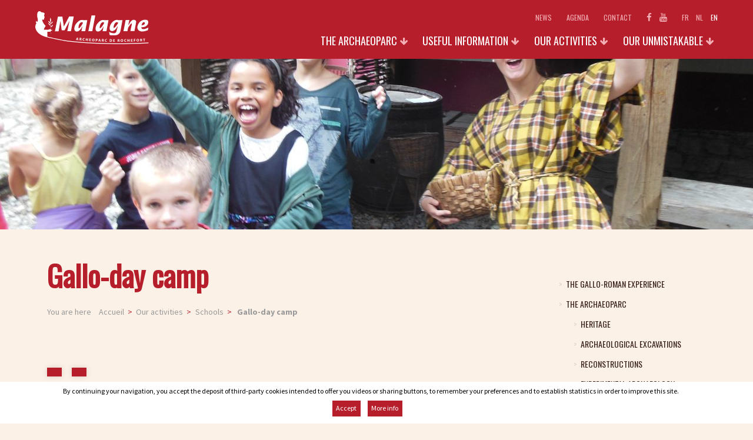

--- FILE ---
content_type: text/html; charset=UTF-8
request_url: https://www.malagne.be/en/our-activities/schools/gallo-day-camp/
body_size: 11924
content:

<!DOCTYPE html>
<html lang="en-US" class="no-js no-svg" id="html-JS">
<head>
		<meta charset="UTF-8">

			<meta name="viewport" content="width=device-width, initial-scale=1.0">
	<link rel="profile" href="http://gmpg.org/xfn/11">

		<link rel="apple-touch-icon" sizes="180x180" href="/apple-touch-icon.png">
	<link rel="icon" type="image/png" href="/favicon-32x32.png" sizes="32x32">
	<link rel="icon" type="image/png" href="/favicon-16x16.png" sizes="16x16">
	<link rel="manifest" href="/manifest.json">
	<link rel="mask-icon" href="/safari-pinned-tab.svg" color="#5bbad5">
	<meta name="theme-color" content="#ffffff">

			

	<meta name="geo.placename" content="Belgium" />
    <meta name="geo.region" content="BE" />
    <meta name="geo.position" content="50.163693;5.240323" />
    <meta name="ICBM" content="50.163693;5.240323" />

		<title>Gallo-day camp &#8211; Malagne &#8211; Archéoparc de Rochefort</title>
<link data-rocket-preload as="style" href="https://fonts.googleapis.com/css?family=Source%20Sans%20Pro%3A400%2C600%2C700%7COswald%3A400%2C300&#038;display=swap" rel="preload">
<link href="https://fonts.googleapis.com/css?family=Source%20Sans%20Pro%3A400%2C600%2C700%7COswald%3A400%2C300&#038;display=swap" media="print" onload="this.media=&#039;all&#039;" rel="stylesheet">
<noscript data-wpr-hosted-gf-parameters=""><link rel="stylesheet" href="https://fonts.googleapis.com/css?family=Source%20Sans%20Pro%3A400%2C600%2C700%7COswald%3A400%2C300&#038;display=swap"></noscript>
<meta name='robots' content='max-image-preview:large' />
<link rel="alternate" hreflang="fr-fr" href="https://www.malagne.be/nos-activites/ecoles/gallo-stages-de-detente/" />
<link rel="alternate" hreflang="nl-nl" href="https://www.malagne.be/nl/onze-activiteiten/scholen/gallo-stages/" />
<link rel="alternate" hreflang="en-us" href="https://www.malagne.be/en/our-activities/schools/gallo-day-camp/" />
<link rel="alternate" hreflang="x-default" href="https://www.malagne.be/nos-activites/ecoles/gallo-stages-de-detente/" />
<link rel='dns-prefetch' href='//www.googletagmanager.com' />
<link href='https://fonts.gstatic.com' crossorigin rel='preconnect' />
<link rel="alternate" title="oEmbed (JSON)" type="application/json+oembed" href="https://www.malagne.be/en/wp-json/oembed/1.0/embed?url=https%3A%2F%2Fwww.malagne.be%2Fen%2Four-activities%2Fschools%2Fgallo-day-camp%2F" />
<link rel="alternate" title="oEmbed (XML)" type="text/xml+oembed" href="https://www.malagne.be/en/wp-json/oembed/1.0/embed?url=https%3A%2F%2Fwww.malagne.be%2Fen%2Four-activities%2Fschools%2Fgallo-day-camp%2F&#038;format=xml" />
<style id='wp-img-auto-sizes-contain-inline-css' type='text/css'>
img:is([sizes=auto i],[sizes^="auto," i]){contain-intrinsic-size:3000px 1500px}
/*# sourceURL=wp-img-auto-sizes-contain-inline-css */
</style>
<link rel='stylesheet' id='wp-block-library-css' href='https://www.malagne.be/wp-includes/css/dist/block-library/style.min.css' type='text/css' media='all' />
<style id='global-styles-inline-css' type='text/css'>
:root{--wp--preset--aspect-ratio--square: 1;--wp--preset--aspect-ratio--4-3: 4/3;--wp--preset--aspect-ratio--3-4: 3/4;--wp--preset--aspect-ratio--3-2: 3/2;--wp--preset--aspect-ratio--2-3: 2/3;--wp--preset--aspect-ratio--16-9: 16/9;--wp--preset--aspect-ratio--9-16: 9/16;--wp--preset--color--black: #000000;--wp--preset--color--cyan-bluish-gray: #abb8c3;--wp--preset--color--white: #ffffff;--wp--preset--color--pale-pink: #f78da7;--wp--preset--color--vivid-red: #cf2e2e;--wp--preset--color--luminous-vivid-orange: #ff6900;--wp--preset--color--luminous-vivid-amber: #fcb900;--wp--preset--color--light-green-cyan: #7bdcb5;--wp--preset--color--vivid-green-cyan: #00d084;--wp--preset--color--pale-cyan-blue: #8ed1fc;--wp--preset--color--vivid-cyan-blue: #0693e3;--wp--preset--color--vivid-purple: #9b51e0;--wp--preset--gradient--vivid-cyan-blue-to-vivid-purple: linear-gradient(135deg,rgb(6,147,227) 0%,rgb(155,81,224) 100%);--wp--preset--gradient--light-green-cyan-to-vivid-green-cyan: linear-gradient(135deg,rgb(122,220,180) 0%,rgb(0,208,130) 100%);--wp--preset--gradient--luminous-vivid-amber-to-luminous-vivid-orange: linear-gradient(135deg,rgb(252,185,0) 0%,rgb(255,105,0) 100%);--wp--preset--gradient--luminous-vivid-orange-to-vivid-red: linear-gradient(135deg,rgb(255,105,0) 0%,rgb(207,46,46) 100%);--wp--preset--gradient--very-light-gray-to-cyan-bluish-gray: linear-gradient(135deg,rgb(238,238,238) 0%,rgb(169,184,195) 100%);--wp--preset--gradient--cool-to-warm-spectrum: linear-gradient(135deg,rgb(74,234,220) 0%,rgb(151,120,209) 20%,rgb(207,42,186) 40%,rgb(238,44,130) 60%,rgb(251,105,98) 80%,rgb(254,248,76) 100%);--wp--preset--gradient--blush-light-purple: linear-gradient(135deg,rgb(255,206,236) 0%,rgb(152,150,240) 100%);--wp--preset--gradient--blush-bordeaux: linear-gradient(135deg,rgb(254,205,165) 0%,rgb(254,45,45) 50%,rgb(107,0,62) 100%);--wp--preset--gradient--luminous-dusk: linear-gradient(135deg,rgb(255,203,112) 0%,rgb(199,81,192) 50%,rgb(65,88,208) 100%);--wp--preset--gradient--pale-ocean: linear-gradient(135deg,rgb(255,245,203) 0%,rgb(182,227,212) 50%,rgb(51,167,181) 100%);--wp--preset--gradient--electric-grass: linear-gradient(135deg,rgb(202,248,128) 0%,rgb(113,206,126) 100%);--wp--preset--gradient--midnight: linear-gradient(135deg,rgb(2,3,129) 0%,rgb(40,116,252) 100%);--wp--preset--font-size--small: 13px;--wp--preset--font-size--medium: 20px;--wp--preset--font-size--large: 36px;--wp--preset--font-size--x-large: 42px;--wp--preset--spacing--20: 0.44rem;--wp--preset--spacing--30: 0.67rem;--wp--preset--spacing--40: 1rem;--wp--preset--spacing--50: 1.5rem;--wp--preset--spacing--60: 2.25rem;--wp--preset--spacing--70: 3.38rem;--wp--preset--spacing--80: 5.06rem;--wp--preset--shadow--natural: 6px 6px 9px rgba(0, 0, 0, 0.2);--wp--preset--shadow--deep: 12px 12px 50px rgba(0, 0, 0, 0.4);--wp--preset--shadow--sharp: 6px 6px 0px rgba(0, 0, 0, 0.2);--wp--preset--shadow--outlined: 6px 6px 0px -3px rgb(255, 255, 255), 6px 6px rgb(0, 0, 0);--wp--preset--shadow--crisp: 6px 6px 0px rgb(0, 0, 0);}:where(.is-layout-flex){gap: 0.5em;}:where(.is-layout-grid){gap: 0.5em;}body .is-layout-flex{display: flex;}.is-layout-flex{flex-wrap: wrap;align-items: center;}.is-layout-flex > :is(*, div){margin: 0;}body .is-layout-grid{display: grid;}.is-layout-grid > :is(*, div){margin: 0;}:where(.wp-block-columns.is-layout-flex){gap: 2em;}:where(.wp-block-columns.is-layout-grid){gap: 2em;}:where(.wp-block-post-template.is-layout-flex){gap: 1.25em;}:where(.wp-block-post-template.is-layout-grid){gap: 1.25em;}.has-black-color{color: var(--wp--preset--color--black) !important;}.has-cyan-bluish-gray-color{color: var(--wp--preset--color--cyan-bluish-gray) !important;}.has-white-color{color: var(--wp--preset--color--white) !important;}.has-pale-pink-color{color: var(--wp--preset--color--pale-pink) !important;}.has-vivid-red-color{color: var(--wp--preset--color--vivid-red) !important;}.has-luminous-vivid-orange-color{color: var(--wp--preset--color--luminous-vivid-orange) !important;}.has-luminous-vivid-amber-color{color: var(--wp--preset--color--luminous-vivid-amber) !important;}.has-light-green-cyan-color{color: var(--wp--preset--color--light-green-cyan) !important;}.has-vivid-green-cyan-color{color: var(--wp--preset--color--vivid-green-cyan) !important;}.has-pale-cyan-blue-color{color: var(--wp--preset--color--pale-cyan-blue) !important;}.has-vivid-cyan-blue-color{color: var(--wp--preset--color--vivid-cyan-blue) !important;}.has-vivid-purple-color{color: var(--wp--preset--color--vivid-purple) !important;}.has-black-background-color{background-color: var(--wp--preset--color--black) !important;}.has-cyan-bluish-gray-background-color{background-color: var(--wp--preset--color--cyan-bluish-gray) !important;}.has-white-background-color{background-color: var(--wp--preset--color--white) !important;}.has-pale-pink-background-color{background-color: var(--wp--preset--color--pale-pink) !important;}.has-vivid-red-background-color{background-color: var(--wp--preset--color--vivid-red) !important;}.has-luminous-vivid-orange-background-color{background-color: var(--wp--preset--color--luminous-vivid-orange) !important;}.has-luminous-vivid-amber-background-color{background-color: var(--wp--preset--color--luminous-vivid-amber) !important;}.has-light-green-cyan-background-color{background-color: var(--wp--preset--color--light-green-cyan) !important;}.has-vivid-green-cyan-background-color{background-color: var(--wp--preset--color--vivid-green-cyan) !important;}.has-pale-cyan-blue-background-color{background-color: var(--wp--preset--color--pale-cyan-blue) !important;}.has-vivid-cyan-blue-background-color{background-color: var(--wp--preset--color--vivid-cyan-blue) !important;}.has-vivid-purple-background-color{background-color: var(--wp--preset--color--vivid-purple) !important;}.has-black-border-color{border-color: var(--wp--preset--color--black) !important;}.has-cyan-bluish-gray-border-color{border-color: var(--wp--preset--color--cyan-bluish-gray) !important;}.has-white-border-color{border-color: var(--wp--preset--color--white) !important;}.has-pale-pink-border-color{border-color: var(--wp--preset--color--pale-pink) !important;}.has-vivid-red-border-color{border-color: var(--wp--preset--color--vivid-red) !important;}.has-luminous-vivid-orange-border-color{border-color: var(--wp--preset--color--luminous-vivid-orange) !important;}.has-luminous-vivid-amber-border-color{border-color: var(--wp--preset--color--luminous-vivid-amber) !important;}.has-light-green-cyan-border-color{border-color: var(--wp--preset--color--light-green-cyan) !important;}.has-vivid-green-cyan-border-color{border-color: var(--wp--preset--color--vivid-green-cyan) !important;}.has-pale-cyan-blue-border-color{border-color: var(--wp--preset--color--pale-cyan-blue) !important;}.has-vivid-cyan-blue-border-color{border-color: var(--wp--preset--color--vivid-cyan-blue) !important;}.has-vivid-purple-border-color{border-color: var(--wp--preset--color--vivid-purple) !important;}.has-vivid-cyan-blue-to-vivid-purple-gradient-background{background: var(--wp--preset--gradient--vivid-cyan-blue-to-vivid-purple) !important;}.has-light-green-cyan-to-vivid-green-cyan-gradient-background{background: var(--wp--preset--gradient--light-green-cyan-to-vivid-green-cyan) !important;}.has-luminous-vivid-amber-to-luminous-vivid-orange-gradient-background{background: var(--wp--preset--gradient--luminous-vivid-amber-to-luminous-vivid-orange) !important;}.has-luminous-vivid-orange-to-vivid-red-gradient-background{background: var(--wp--preset--gradient--luminous-vivid-orange-to-vivid-red) !important;}.has-very-light-gray-to-cyan-bluish-gray-gradient-background{background: var(--wp--preset--gradient--very-light-gray-to-cyan-bluish-gray) !important;}.has-cool-to-warm-spectrum-gradient-background{background: var(--wp--preset--gradient--cool-to-warm-spectrum) !important;}.has-blush-light-purple-gradient-background{background: var(--wp--preset--gradient--blush-light-purple) !important;}.has-blush-bordeaux-gradient-background{background: var(--wp--preset--gradient--blush-bordeaux) !important;}.has-luminous-dusk-gradient-background{background: var(--wp--preset--gradient--luminous-dusk) !important;}.has-pale-ocean-gradient-background{background: var(--wp--preset--gradient--pale-ocean) !important;}.has-electric-grass-gradient-background{background: var(--wp--preset--gradient--electric-grass) !important;}.has-midnight-gradient-background{background: var(--wp--preset--gradient--midnight) !important;}.has-small-font-size{font-size: var(--wp--preset--font-size--small) !important;}.has-medium-font-size{font-size: var(--wp--preset--font-size--medium) !important;}.has-large-font-size{font-size: var(--wp--preset--font-size--large) !important;}.has-x-large-font-size{font-size: var(--wp--preset--font-size--x-large) !important;}
/*# sourceURL=global-styles-inline-css */
</style>

<style id='classic-theme-styles-inline-css' type='text/css'>
/*! This file is auto-generated */
.wp-block-button__link{color:#fff;background-color:#32373c;border-radius:9999px;box-shadow:none;text-decoration:none;padding:calc(.667em + 2px) calc(1.333em + 2px);font-size:1.125em}.wp-block-file__button{background:#32373c;color:#fff;text-decoration:none}
/*# sourceURL=/wp-includes/css/classic-themes.min.css */
</style>
<link rel='stylesheet' id='parent-style-css' href='https://www.malagne.be/wp-content/themes/malagne/style.css?ver=3.3.0' type='text/css' media='all' />
<link rel='stylesheet' id='child-style-css' href='https://www.malagne.be/wp-content/themes/malagne-child/style.css?ver=3.3.0' type='text/css' media='all' />

<!-- Google tag (gtag.js) snippet added by Site Kit -->
<!-- Google Analytics snippet added by Site Kit -->
<script type="text/javascript" src="https://www.googletagmanager.com/gtag/js?id=G-5C4N9ZGGBE" id="google_gtagjs-js" async></script>
<script type="text/javascript" id="google_gtagjs-js-after">
/* <![CDATA[ */
window.dataLayer = window.dataLayer || [];function gtag(){dataLayer.push(arguments);}
gtag("set","linker",{"domains":["www.malagne.be"]});
gtag("js", new Date());
gtag("set", "developer_id.dZTNiMT", true);
gtag("config", "G-5C4N9ZGGBE");
//# sourceURL=google_gtagjs-js-after
/* ]]> */
</script>
<link rel="https://api.w.org/" href="https://www.malagne.be/en/wp-json/" /><link rel="alternate" title="JSON" type="application/json" href="https://www.malagne.be/en/wp-json/wp/v2/pages/1491" /><link rel="EditURI" type="application/rsd+xml" title="RSD" href="https://www.malagne.be/xmlrpc.php?rsd" />
<link rel="canonical" href="https://www.malagne.be/en/our-activities/schools/gallo-day-camp/" />
<link rel='shortlink' href='https://www.malagne.be/en/?p=1491' />
<meta name="generator" content="WPML ver:4.8.6 stt:38,1,4;" />
<meta name="generator" content="Site Kit by Google 1.170.0" /><noscript><style id="rocket-lazyload-nojs-css">.rll-youtube-player, [data-lazy-src]{display:none !important;}</style></noscript>
<meta name="generator" content="WP Rocket 3.20.3" data-wpr-features="wpr_lazyload_images wpr_preload_links wpr_desktop" /></head>

<body class="wp-singular page-template-default page page-id-1491 page-parent page-child parent-pageid-1179 wp-theme-malagne wp-child-theme-malagne-child l-body">

	
		
	




	<div class="l-container page" id="containerJS" >

		<div data-rocket-location-hash="82aee9f47a14b6fe707ba633b10a031a" id="containerChildJS" class="l-container__child" data-controller="page">

			
			<header data-rocket-location-hash="2a1b8100e5eb7666641b86a43916a2ac" class="l-header" id="headerJS">

				<div class="l-header__child">

					<div class="l-header__body rowMax grid-noGutter">

						<div class="l-logo col-2_lg-3_sm-12">
							<a class="l-logo__link" href="https://www.malagne.be/en/"><img class="l-logo__img" id="l-logo__img-JS" src="data:image/svg+xml,%3Csvg%20xmlns='http://www.w3.org/2000/svg'%20viewBox='0%200%200%200'%3E%3C/svg%3E" alt="Malagne - Archéoparc de Rochefort logo" data-lazy-src="https://www.malagne.be/wp-content/themes/malagne-child/img/malagne__logo--2.svg" /><noscript><img class="l-logo__img" id="l-logo__img-JS" src="https://www.malagne.be/wp-content/themes/malagne-child/img/malagne__logo--2.svg" alt="Malagne - Archéoparc de Rochefort logo" /></noscript></a>
						</div><!-- /logo -->

						<div class="l-menuIcon col-12">
							<div class="l-menuIcon__child l-menuIcon--cross" id="menuIconJS">
								<button class="l-menuIcon__body" aria-expanded="false" id="menuIconButtonJS"><span>Menu</span></button>
							</div>
						</div><!-- /menuIcon -->

						<div class="l-navigation col-10_lg-9_sm-12">
							<div class="l-navigation__child">
								<nav class="l-navigation__body l-navigation__body--reverse" id="navigationJS">


																			<ul class="m-navigationList m-navigationList--fmk">
											<li id="menu-item-1707" class="menu-item menu-item-type-post_type menu-item-object-page menu-item-has-children first first menu-item-1707 current_menu_item"><a href="https://www.malagne.be/en/the-archaeoparc/heritage/"><span>The Archaeoparc</span></a>
<ul class="sub-menu">
	<li id="menu-item-1708" class="menu-item menu-item-type-post_type menu-item-object-page first menu-item-1708 current_menu_item"><a href="https://www.malagne.be/en/the-archaeoparc/heritage/"><span>Heritage</span></a></li>
	<li id="menu-item-1709" class="menu-item menu-item-type-post_type menu-item-object-page menu-item-1709 current_menu_item"><a href="https://www.malagne.be/en/the-archaeoparc/nature/"><span>Nature</span></a></li>
	<li id="menu-item-1710" class="menu-item menu-item-type-post_type menu-item-object-page menu-item-1710 current_menu_item"><a href="https://www.malagne.be/en/the-archaeoparc/culture/"><span>Culture</span></a></li>
	<li id="menu-item-1711" class="menu-item menu-item-type-post_type menu-item-object-page menu-item-1711 current_menu_item"><a href="https://www.malagne.be/en/the-archaeoparc/partners/"><span>Partners</span></a></li>
	<li id="menu-item-1712" class="menu-item menu-item-type-post_type menu-item-object-page last menu-item-1712 current_menu_item"><a href="https://www.malagne.be/en/the-archaeoparc/soutiens/"><span>With thank to</span></a></li>
</ul>
</li>
<li id="menu-item-1713" class="menu-item menu-item-type-post_type menu-item-object-page menu-item-has-children menu-item-1713 current_menu_item"><a href="https://www.malagne.be/en/useful-information/rates"><span>Useful information</span></a>
<ul class="sub-menu">
	<li id="menu-item-1714" class="menu-item menu-item-type-post_type menu-item-object-page first menu-item-1714 current_menu_item"><a href="https://www.malagne.be/en/useful-information/rates/"><span>Rates</span></a></li>
	<li id="menu-item-1715" class="menu-item menu-item-type-post_type menu-item-object-page menu-item-1715 current_menu_item"><a href="https://www.malagne.be/en/useful-information/opening-times-and-access/"><span>Opening times and access</span></a></li>
	<li id="menu-item-1716" class="menu-item menu-item-type-post_type menu-item-object-page menu-item-1716 current_menu_item"><a href="https://www.malagne.be/en/useful-information/reservation/"><span>Reservation</span></a></li>
	<li id="menu-item-1717" class="menu-item menu-item-type-post_type menu-item-object-page last menu-item-1717 current_menu_item"><a href="https://www.malagne.be/en/useful-information/join-us/"><span>Join us</span></a></li>
</ul>
</li>
<li id="menu-item-1718" class="menu-item menu-item-type-post_type menu-item-object-page current-page-ancestor menu-item-has-children menu-item-1718 current_menu_item"><a href="https://www.malagne.be/en/our-activities/"><span>Our activities</span></a>
<ul class="sub-menu">
	<li id="menu-item-1719" class="menu-item menu-item-type-post_type menu-item-object-page current-page-ancestor first menu-item-1719 current_menu_item"><a href="https://www.malagne.be/en/our-activities/schools/"><span>Schools</span></a></li>
	<li id="menu-item-1720" class="menu-item menu-item-type-post_type menu-item-object-page menu-item-1720 current_menu_item"><a href="https://www.malagne.be/en/our-activities/individual-and-families/"><span>Individual and families</span></a></li>
	<li id="menu-item-1721" class="menu-item menu-item-type-post_type menu-item-object-page menu-item-1721 current_menu_item"><a href="https://www.malagne.be/en/our-activities/groups-15-p/"><span>Groups (+15 p.)</span></a></li>
	<li id="menu-item-1723" class="menu-item menu-item-type-post_type menu-item-object-page current-page-ancestor last menu-item-1723 current_menu_item"><a href="https://www.malagne.be/en/our-activities/"><span>Our activities</span></a></li>
</ul>
</li>
<li id="menu-item-1724" class="menu-item menu-item-type-post_type menu-item-object-page menu-item-has-children last menu-item-1724 current_menu_item"><a href="https://www.malagne.be/en/our-activities/groups-15-p/bonus-days/"><span>Our unmistakable</span></a>
<ul class="sub-menu">
	<li id="menu-item-1725" class="menu-item menu-item-type-post_type menu-item-object-page first menu-item-1725 current_menu_item"><a href="https://www.malagne.be/en/our-unmistakable/bonus-days/"><span>BONUS Days</span></a></li>
	<li id="menu-item-1726" class="menu-item menu-item-type-post_type menu-item-object-page menu-item-1726 current_menu_item"><a href="https://www.malagne.be/en/our-activities/photo-gallery/"><span>Photo gallery</span></a></li>
	<li id="menu-item-1727" class="menu-item menu-item-type-post_type menu-item-object-page last menu-item-1727 current_menu_item"><a href="https://www.malagne.be/en/our-activities/shop/"><span>Shop</span></a></li>
</ul>
</li>

										</ul><!-- /l-navigation__list -->
									
																			<ul class="m-navigationList m-navigationList--fmk m-navigationList--fmk--second">
											<li id="menu-item-1734" class="menu-item menu-item-type-taxonomy menu-item-object-category first first menu-item-1734 current_menu_item"><a href="https://www.malagne.be/en/category/news/"><span>News</span></a></li>
<li id="menu-item-1735" class="menu-item menu-item-type-taxonomy menu-item-object-category menu-item-1735 current_menu_item"><a href="https://www.malagne.be/en/category/agenda/"><span>Agenda</span></a></li>
<li id="menu-item-1736" class="menu-item menu-item-type-post_type menu-item-object-page last menu-item-1736 current_menu_item"><a href="https://www.malagne.be/en/useful-information/contact/"><span>Contact</span></a></li>


											<li class="page-item--b1 page-item--b2"><a href="https://facebook.com/Malagne"><span><i class="fa fa-facebook"></i></span></a></li>

											<li class="page-item--b2"><a href="https://www.youtube.com/channel/UChNaJRWXPsSD-bLJuRLVfJA"><span><i class="fa fa-youtube"></i></span></a></li>

											<li class="m-languages__item  first "><a href="https://www.malagne.be/nos-activites/ecoles/gallo-stages-de-detente/"><span>FR</span></a></li><li class="m-languages__item   "><a href="https://www.malagne.be/nl/onze-activiteiten/scholen/gallo-stages/"><span>NL</span></a></li><li class="m-languages__item m-languages__item--current  last"><a href="https://www.malagne.be/en/our-activities/schools/gallo-day-camp/"><span>EN</span></a></li>
										</ul><!-- /l-navigation__list -->
									

								</nav><!-- /l-navigation__body -->
							</div><!-- /l-navigation__child -->
						</div><!-- /l-navigation -->



					</div><!-- /header__body -->
				</div><!-- /header__child -->
			</header><!-- /header -->

<main data-rocket-location-hash="09240459e735c41d4f5df276873ed9cb" class="l-main">

	<div class="m-splash ">

		

	<div data-bg="https://www.malagne.be/wp-content/uploads/2018/04/malagne-gallo-stage-1280x960.jpg" class="m-splash__item rocket-lazyload"

	
						style="">

	


		
			<div class="m-splash__item__link grid-center">
			<div class="m-splash__item__content col-12_sm-12">

													
		</div><!-- /splash__item__content -->
	</div><!-- /splash__item -->
</div><!-- /splash__item -->
</div><!-- / splash -->

	<div class="l-content grid-center rowMax">

		<article class="l-content__child col-8_sm-12" data-push-right="off-1_sm-0">

			
				
					<div class="l-content__body m-flexible">

						
<div class="m-title">

	
			<h1>Gallo-day camp</h1>

			<div class="m-breadcrumb"><p>You are here</p><ul id="breadcrumbsJS"
					class="m-breadcrumb__list"><li class="m-breadcrumb__item m-breadcrumb__item--home"><a href="https://www.malagne.be/en/" title="Accueil">Accueil</a></li><li class="m-breadcrumb__item m-breadcrumb__item--parent m-breadcrumb__item--parent-1315"><a class="bread-parent bread-parent-1315" href="https://www.malagne.be/en/our-activities/" title="Our activities">Our activities</a></li><li class="m-breadcrumb__item m-breadcrumb__item--parent m-breadcrumb__item--parent-1179"><a class="bread-parent bread-parent-1179" href="https://www.malagne.be/en/our-activities/schools/" title="Schools">Schools</a></li><li class="m-breadcrumb__item m-breadcrumb__item--current m-breadcrumb__item--1491"><strong> Gallo-day camp</strong></li></ul></div>

	









</div><!-- /title -->

						<!-- display default content -->
						<div class="m-flexible__item m-flexible__item--classic"></div>

						<!-- display flexibles modules from ACF -->
						




		









		
		
			<div class="m-flexible__item m-flexible__item--button">

				
						
										<a class="m-action m-action--spaces" href="">
					<span></span>
				</a>

							<a class="m-action m-action--spaces" href="">
					<span></span>
				</a>

						
		</div><!-- /flexible item (button) -->


























		
	


		
		
			
			

















		
		
	









		
		
			<div class="m-flexible__item m-flexible__item--content">

															


				</div><!-- / content -->

			</div>





		
		
	









		
		
			<div class="m-flexible__item m-flexible__item--button">

				
						
		</div><!-- /flexible item (button) -->


























		
	


		
		
			
			

















		
		
	









		
		
			<div class="m-flexible__item m-flexible__item--sidebyside">

										


			</div><!-- /flexible item (sidebyside) -->





		
		
	



					


<!-- gallery with images -->
<div class="m-gallery grid-equalHeight">





	
			<div class="col-12"><h2>More info</h2></div>


		

			<!-- gallery item -->
			<div class="m-gallery__item col-4_md-6_sm-12 end">

				<!-- gallery item link -->
				<a href="https://www.malagne.be/en/our-activities/schools/gallo-day-camp/themes-2018-french-animations/" class="m-gallery__item__link">
						<div data-bg="https://www.malagne.be/wp-content/uploads/2018/04/malagne-groupes-scolaires-780x780.jpg" class="m-gallery__item__img rocket-lazyload" style=""></div>
						<div class="m-gallery__item__infos">
							Themes 2018 (french animations)						</div><!-- /gallery__item__overlay -->
					</a><!-- /gallery__item__link -->
				</div><!-- /gallery__item -->





			




			




	





</div><!-- /m-gallery -->

				
			
		</article><!-- /content -->


		<aside class="l-content__nav col-3_sm-12">

			<nav aria-labelledby="navigation--aside">







	<h2 id="navigation--aside"></h2>

	<ul class="m-linksList">

		<li class="page_item page-item-963"><a href="https://www.malagne.be/en/">The Gallo-Roman Experience</a></li>
<li class="page_item page-item-1015 page_item_has_children"><a href="https://www.malagne.be/en/the-archaeoparc/heritage/">The Archaeoparc</a>
<ul class='children'>
	<li class="page_item page-item-1020 page_item_has_children"><a href="https://www.malagne.be/en/the-archaeoparc/heritage/">Heritage</a>
	<ul class='children'>
		<li class="page_item page-item-1025"><a href="https://www.malagne.be/en/the-archaeoparc/heritage/archaeological-excavations/">Archaeological excavations</a></li>
		<li class="page_item page-item-1030"><a href="https://www.malagne.be/en/the-archaeoparc/heritage/reconstructions/">Reconstructions</a></li>
		<li class="page_item page-item-1041"><a href="https://www.malagne.be/en/the-archaeoparc/heritage/experimental-archaeology/">Experimental archaeology</a></li>
		<li class="page_item page-item-1050"><a href="https://www.malagne.be/en/the-archaeoparc/heritage/publications/">Publications</a></li>
		<li class="page_item page-item-1057"><a href="https://www.malagne.be/en/the-archaeoparc/heritage/documentation-center/">Documentation center</a></li>
	</ul>
</li>
	<li class="page_item page-item-1068 page_item_has_children"><a href="https://www.malagne.be/en/the-archaeoparc/nature/">Nature</a>
	<ul class='children'>
		<li class="page_item page-item-1073"><a href="https://www.malagne.be/en/the-archaeoparc/nature/natural-heritage/">Natural heritage</a></li>
		<li class="page_item page-item-1077"><a href="https://www.malagne.be/en/the-archaeoparc/nature/vegetable-and-ornamental-gardens/">Vegetable and ornamental gardens</a></li>
		<li class="page_item page-item-1083"><a href="https://www.malagne.be/en/the-archaeoparc/nature/livestock-farming/">Livestock farming</a></li>
	</ul>
</li>
	<li class="page_item page-item-1089 page_item_has_children"><a href="https://www.malagne.be/en/the-archaeoparc/culture/">Culture</a>
	<ul class='children'>
		<li class="page_item page-item-1093"><a href="https://www.malagne.be/en/the-archaeoparc/culture/the-laraires-sauvages-path/">The &#8220;laraires sauvages&#8221; path</a></li>
		<li class="page_item page-item-1098"><a href="https://www.malagne.be/en/the-archaeoparc/culture/temporary-exhibitions/">Temporary exhibitions</a></li>
	</ul>
</li>
	<li class="page_item page-item-1102"><a href="https://www.malagne.be/en/the-archaeoparc/partners/">Partners</a></li>
	<li class="page_item page-item-1108"><a href="https://www.malagne.be/en/the-archaeoparc/soutiens/">With thank to</a></li>
</ul>
</li>
<li class="page_item page-item-1124 page_item_has_children"><a href="https://www.malagne.be/en/useful-information/rates">Useful information</a>
<ul class='children'>
	<li class="page_item page-item-1114 page_item_has_children"><a href="https://www.malagne.be/en/useful-information/rates/">Rates</a>
	<ul class='children'>
		<li class="page_item page-item-1149"><a href="https://www.malagne.be/en/useful-information/rates/individuels-et-familles/">Individual and family</a></li>
		<li class="page_item page-item-1155"><a href="https://www.malagne.be/en/useful-information/rates/groups/">Groups</a></li>
		<li class="page_item page-item-1162"><a href="https://www.malagne.be/en/useful-information/rates/schools/">Schools</a></li>
		<li class="page_item page-item-1168"><a href="https://www.malagne.be/en/useful-information/rates/birthdays/">Birthdays</a></li>
		<li class="page_item page-item-1175"><a href="https://www.malagne.be/en/useful-information/rates/combined-visit/">Combined visit</a></li>
		<li class="page_item page-item-1673"><a href="https://www.malagne.be/en/useful-information/rates/gallo-day-camp/">Gallo-Day Camp</a></li>
	</ul>
</li>
	<li class="page_item page-item-1128"><a href="https://www.malagne.be/en/useful-information/opening-times-and-access/">Opening times and access</a></li>
	<li class="page_item page-item-1136"><a href="https://www.malagne.be/en/useful-information/reservation/">Reservation</a></li>
	<li class="page_item page-item-1143"><a href="https://www.malagne.be/en/useful-information/join-us/">Join us</a></li>
	<li class="page_item page-item-1531"><a href="https://www.malagne.be/en/useful-information/privacy-policy/">Privacy Policy</a></li>
	<li class="page_item page-item-1541"><a href="https://www.malagne.be/en/useful-information/terms-of-use/">Terms of use</a></li>
	<li class="page_item page-item-1249"><a href="https://www.malagne.be/en/useful-information/contact/">Contact</a></li>
</ul>
</li>
<li class="page_item page-item-1315 page_item_has_children current_page_ancestor"><a href="https://www.malagne.be/en/our-activities/">Our activities</a>
<ul class='children'>
	<li class="page_item page-item-1179 page_item_has_children current_page_ancestor current_page_parent"><a href="https://www.malagne.be/en/our-activities/schools/">Schools</a>
	<ul class='children'>
		<li class="page_item page-item-1188"><a href="https://www.malagne.be/en/our-activities/schools/malagne-in-seed-1st-and-2nd-maternal/">Malagne in Seed (1st and 2nd maternal)</a></li>
		<li class="page_item page-item-1194"><a href="https://www.malagne.be/en/our-activities/schools/malagne-for-kids-for-children-up-to-9-years-old/">Malagne for kids (for children up to 9 years old)</a></li>
		<li class="page_item page-item-1200"><a href="https://www.malagne.be/en/our-activities/schools/archaeo-discovery/">Archaeo-discovery</a></li>
		<li class="page_item page-item-1206"><a href="https://www.malagne.be/en/our-activities/schools/archaeo-plus-high-school/">Archaeo plus (high school)</a></li>
		<li class="page_item page-item-1212"><a href="https://www.malagne.be/en/our-activities/schools/excursus-in-malagne/">Excursus in Malagne</a></li>
		<li class="page_item page-item-1251"><a href="https://www.malagne.be/en/our-activities/schools/malagne-in-your-school/">Malagne in your school</a></li>
		<li class="page_item page-item-1491 page_item_has_children current_page_item"><a href="https://www.malagne.be/en/our-activities/schools/gallo-day-camp/" aria-current="page">Gallo-day camp</a>
		<ul class='children'>
			<li class="page_item page-item-1495"><a href="https://www.malagne.be/en/our-activities/schools/gallo-day-camp/themes-2018-french-animations/">Themes 2018 (french animations)</a></li>
		</ul>
</li>
		<li class="page_item page-item-1262 page_item_has_children"><a href="https://www.malagne.be/en/our-activities/schools/educational-files/">Educational files</a>
		<ul class='children'>
			<li class="page_item page-item-1323"><a href="https://www.malagne.be/en/our-activities/schools/educational-files/elementary-school-educational-file/">Elementary School Educational file</a></li>
			<li class="page_item page-item-1327"><a href="https://www.malagne.be/en/our-activities/schools/educational-files/secondary-school-educational-file/">Secondary school educational file</a></li>
		</ul>
</li>
	</ul>
</li>
	<li class="page_item page-item-1271"><a href="https://www.malagne.be/en/our-activities/shop/">Shop</a></li>
	<li class="page_item page-item-1280 page_item_has_children"><a href="https://www.malagne.be/en/our-activities/photo-gallery/">Photo gallery</a>
	<ul class='children'>
		<li class="page_item page-item-1299"><a href="https://www.malagne.be/en/our-activities/photo-gallery/rendez-vous-gallo-romain-2017/">Rendez-vous gallo-romain 2017</a></li>
		<li class="page_item page-item-1303"><a href="https://www.malagne.be/en/our-activities/photo-gallery/retour-sur-les-gallo-stages-2017/">Retour sur les Gallo-stages 2017</a></li>
		<li class="page_item page-item-1291"><a href="https://www.malagne.be/en/our-activities/photo-gallery/kids-day-2018/">Kid&#8217;s Day 2018</a></li>
		<li class="page_item page-item-1296"><a href="https://www.malagne.be/en/our-activities/photo-gallery/fete-des-jardins-2017/">Fête des jardins 2017</a></li>
	</ul>
</li>
	<li class="page_item page-item-1307 page_item_has_children"><a href="https://www.malagne.be/en/our-activities/individual-and-families/">Individual and families</a>
	<ul class='children'>
		<li class="page_item page-item-1347"><a href="https://www.malagne.be/en/our-activities/individual-and-families/free-visit/">Free visit</a></li>
		<li class="page_item page-item-1357"><a href="https://www.malagne.be/en/our-activities/individual-and-families/bonus-days/">BONUS Days</a></li>
		<li class="page_item page-item-1368"><a href="https://www.malagne.be/en/our-activities/individual-and-families/event-days/">Event days</a></li>
	</ul>
</li>
	<li class="page_item page-item-1377 page_item_has_children"><a href="https://www.malagne.be/en/our-activities/groups-15-p/">Groups (+15 p.)</a>
	<ul class='children'>
		<li class="page_item page-item-1402"><a href="https://www.malagne.be/en/our-activities/groups-15-p/free-visit/">Free visit</a></li>
		<li class="page_item page-item-1389"><a href="https://www.malagne.be/en/our-activities/groups-15-p/guided-animated-visit/">Guided &amp; animated visit</a></li>
		<li class="page_item page-item-1418"><a href="https://www.malagne.be/en/our-activities/groups-15-p/event-days/">Event days</a></li>
	</ul>
</li>
	<li class="page_item page-item-1427"><a href="https://www.malagne.be/en/our-activities/companies/">Companies</a></li>
	<li class="page_item page-item-1432"><a href="https://www.malagne.be/en/our-activities/our-combined-visits/">Our combined visits</a></li>
	<li class="page_item page-item-1479"><a href="https://www.malagne.be/en/our-activities/birthdays/">Birthdays</a></li>
	<li class="page_item page-item-1486"><a href="https://www.malagne.be/en/our-activities/rent-of-the-site/">Rent of the site</a></li>
</ul>
</li>
<li class="page_item page-item-1516 page_item_has_children"><a href="https://www.malagne.be/en/our-activities/groups-15-p/bonus-days/">Our unmistakable</a>
<ul class='children'>
	<li class="page_item page-item-1410"><a href="https://www.malagne.be/en/our-unmistakable/bonus-days/">BONUS Days</a></li>
</ul>
</li>
<li class="page_item page-item-967"><a href="https://www.malagne.be/en/actualites-agenda/">News EN</a></li>
<li class="page_item page-item-1361"><a href="https://www.malagne.be/en/category/agenda/">Agenda</a></li>
<li class="page_item page-item-1520"><a href="https://www.malagne.be/en/step-1-2-newsletter-subscription/">Step 1/2: Newsletter subscription</a></li>
<li class="page_item page-item-1525"><a href="https://www.malagne.be/en/step-2-2-newsletter-subscription/">Step 2/2: Newsletter subscription</a></li>

	</ul>


</nav><!-- /navigation aside -->

		</aside>


		</div><!-- /content body -->

	</div><!-- /content -->

</main><!-- /main -->


		
		

		<footer data-rocket-location-hash="176c6d330d58b4f0cec4137a144f33bc" id="footerJS" class="l-footer">

			<div data-rocket-location-hash="e00b3a47c2365690726d0d461272c92e" class="l-footer__child grid-noGutter">

				<div class="l-footer__body rowMax col-12_sm-12 grid-center">

						<div class="l-footer__infos col-4_sm-12">

														<h2>Malagne and you</h2>
<ul>
<li>Informations : +32 84 22 21 03</li>
<li>Reservations : +32 84 22 29 94</li>
<li><a href="mailto:m&#97;la&#103;ne&#64;&#109;&#97;la&#103;&#110;&#101;.be">mal&#97;&#103;n&#101;&#64;&#109;&#97;&#108;a&#103;&#110;&#101;&#46;&#98;e</a></li>
</ul>
							
						</div><!-- /footer__infos -->

						<div class="l-footer__newsletter col-4_sm-12">

							<h2>Stay informed</h2>

							<p><a href="http://eepurl.com/dn0IU5" class="m-action"><span>Subscribe</span></a></p>

							<p>Receive our news and information via e -mail!</p>

						

						</div><!-- /footer__newsletter -->

						<div class="l-footer__signature col-4_sm-12">
														<h2>Partners</h2>
<p><a href="http://cgt.tourismewallonie.be"><img decoding="async" class="alignnone wp-image-554 size-full" src="data:image/svg+xml,%3Csvg%20xmlns='http://www.w3.org/2000/svg'%20viewBox='0%200%2061%2045'%3E%3C/svg%3E" alt="" width="61" height="45" data-lazy-src="https://www.malagne.be/wp-content/uploads/2018/04/malagne-malagne-logo4soleils.png" /><noscript><img decoding="async" class="alignnone wp-image-554 size-full" src="https://www.malagne.be/wp-content/uploads/2018/04/malagne-malagne-logo4soleils.png" alt="" width="61" height="45" /></noscript></a><a href="http://dgo4.spw.wallonie.be/DGATLP/DGATLP/Pages/Patrimoine/Pages/Directions/Protection/default.asp"><img decoding="async" class="alignnone wp-image-555 size-full" src="data:image/svg+xml,%3Csvg%20xmlns='http://www.w3.org/2000/svg'%20viewBox='0%200%2052%2051'%3E%3C/svg%3E" alt="" width="52" height="51" data-lazy-src="https://www.malagne.be/wp-content/uploads/2018/04/malagne-malagne-logoawex.png" /><noscript><img decoding="async" class="alignnone wp-image-555 size-full" src="https://www.malagne.be/wp-content/uploads/2018/04/malagne-malagne-logoawex.png" alt="" width="52" height="51" /></noscript></a><a href="http://www.awex.be"><img decoding="async" class="alignnone wp-image-556 size-full" src="data:image/svg+xml,%3Csvg%20xmlns='http://www.w3.org/2000/svg'%20viewBox='0%200%2052%2051'%3E%3C/svg%3E" alt="" width="52" height="51" data-lazy-src="https://www.malagne.be/wp-content/uploads/2018/04/malagne-malagne-logoinstitutpatrimoine.png" /><noscript><img decoding="async" class="alignnone wp-image-556 size-full" src="https://www.malagne.be/wp-content/uploads/2018/04/malagne-malagne-logoinstitutpatrimoine.png" alt="" width="52" height="51" /></noscript>  </a><a href="https://www.geoparcfamenneardenne.be/en/"><img decoding="async" class="alignnone wp-image-2317" src="data:image/svg+xml,%3Csvg%20xmlns='http://www.w3.org/2000/svg'%20viewBox='0%200%2034%2055'%3E%3C/svg%3E" alt="" width="34" height="55" data-lazy-src="https://www.malagne.be/wp-content/uploads/2019/01/malagne-unesco-global-geopark-logo-bon-1-1.jpg" /><noscript><img decoding="async" class="alignnone wp-image-2317" src="https://www.malagne.be/wp-content/uploads/2019/01/malagne-unesco-global-geopark-logo-bon-1-1.jpg" alt="" width="34" height="55" /></noscript>   </a><a href="http://www.famenneardenne.be/en/"><img decoding="async" class="alignnone wp-image-2381 size-full" src="data:image/svg+xml,%3Csvg%20xmlns='http://www.w3.org/2000/svg'%20viewBox='0%200%2050%2050'%3E%3C/svg%3E" alt="" width="50" height="50" data-lazy-src="https://www.malagne.be/wp-content/uploads/2019/03/malagne-index-e1551438734643.png" /><noscript><img decoding="async" class="alignnone wp-image-2381 size-full" src="https://www.malagne.be/wp-content/uploads/2019/03/malagne-index-e1551438734643.png" alt="" width="50" height="50" /></noscript></a></p>
<!-- /footer__signature -->
						</div><!-- /footer__signature -->

				</div><!-- /footer__body -->

			</div><!-- /footer child -->

		</footer>

		<footer data-rocket-location-hash="368778c7e6d3089b2168487c9f480047" class="l-footer l-footer--outer">
			© Malagne - 							<ul>
					<li id="menu-item-1729" class="menu-item menu-item-type-post_type menu-item-object-page first last first menu-item-1729 current_menu_item"><a rel="privacy-policy" href="https://www.malagne.be/en/useful-information/privacy-policy/"><span>Privacy Policy</span></a></li>

				</ul><!-- /l-navigation__list -->
			 -
			<a href="http://www.alinoa.be/agence-digitale/">Design by Alinoa</a>
		</footer>

	</div> <!-- l-container__child-->

</div><!-- /l-container -->


<script>
  //GDPR consent variables (multi-languages websites)
  var cookieMessageTxt='By continuing your navigation, you accept the deposit of third-party cookies intended to offer you videos or sharing buttons, to remember your preferences and to establish statistics in order to improve this site.';
  var cookieMessageLink='https://www.malagne.be/en/useful-information/privacy-policy/';
  var cookieMessageAccept='Accept';
  var cookieMessageDecline='Decline';
  var cookieMessageMore='More info';
</script>



<script type="speculationrules">
{"prefetch":[{"source":"document","where":{"and":[{"href_matches":"/en/*"},{"not":{"href_matches":["/wp-*.php","/wp-admin/*","/wp-content/uploads/*","/wp-content/*","/wp-content/plugins/*","/wp-content/themes/malagne-child/*","/wp-content/themes/malagne/*","/en/*\\?(.+)"]}},{"not":{"selector_matches":"a[rel~=\"nofollow\"]"}},{"not":{"selector_matches":".no-prefetch, .no-prefetch a"}}]},"eagerness":"conservative"}]}
</script>
<script type="text/javascript" id="rocket-browser-checker-js-after">
/* <![CDATA[ */
"use strict";var _createClass=function(){function defineProperties(target,props){for(var i=0;i<props.length;i++){var descriptor=props[i];descriptor.enumerable=descriptor.enumerable||!1,descriptor.configurable=!0,"value"in descriptor&&(descriptor.writable=!0),Object.defineProperty(target,descriptor.key,descriptor)}}return function(Constructor,protoProps,staticProps){return protoProps&&defineProperties(Constructor.prototype,protoProps),staticProps&&defineProperties(Constructor,staticProps),Constructor}}();function _classCallCheck(instance,Constructor){if(!(instance instanceof Constructor))throw new TypeError("Cannot call a class as a function")}var RocketBrowserCompatibilityChecker=function(){function RocketBrowserCompatibilityChecker(options){_classCallCheck(this,RocketBrowserCompatibilityChecker),this.passiveSupported=!1,this._checkPassiveOption(this),this.options=!!this.passiveSupported&&options}return _createClass(RocketBrowserCompatibilityChecker,[{key:"_checkPassiveOption",value:function(self){try{var options={get passive(){return!(self.passiveSupported=!0)}};window.addEventListener("test",null,options),window.removeEventListener("test",null,options)}catch(err){self.passiveSupported=!1}}},{key:"initRequestIdleCallback",value:function(){!1 in window&&(window.requestIdleCallback=function(cb){var start=Date.now();return setTimeout(function(){cb({didTimeout:!1,timeRemaining:function(){return Math.max(0,50-(Date.now()-start))}})},1)}),!1 in window&&(window.cancelIdleCallback=function(id){return clearTimeout(id)})}},{key:"isDataSaverModeOn",value:function(){return"connection"in navigator&&!0===navigator.connection.saveData}},{key:"supportsLinkPrefetch",value:function(){var elem=document.createElement("link");return elem.relList&&elem.relList.supports&&elem.relList.supports("prefetch")&&window.IntersectionObserver&&"isIntersecting"in IntersectionObserverEntry.prototype}},{key:"isSlowConnection",value:function(){return"connection"in navigator&&"effectiveType"in navigator.connection&&("2g"===navigator.connection.effectiveType||"slow-2g"===navigator.connection.effectiveType)}}]),RocketBrowserCompatibilityChecker}();
//# sourceURL=rocket-browser-checker-js-after
/* ]]> */
</script>
<script type="text/javascript" id="rocket-preload-links-js-extra">
/* <![CDATA[ */
var RocketPreloadLinksConfig = {"excludeUris":"/(?:.+/)?feed(?:/(?:.+/?)?)?$|/(?:.+/)?embed/|/(index.php/)?(.*)wp-json(/.*|$)|/refer/|/go/|/recommend/|/recommends/","usesTrailingSlash":"1","imageExt":"jpg|jpeg|gif|png|tiff|bmp|webp|avif|pdf|doc|docx|xls|xlsx|php","fileExt":"jpg|jpeg|gif|png|tiff|bmp|webp|avif|pdf|doc|docx|xls|xlsx|php|html|htm","siteUrl":"https://www.malagne.be/en/","onHoverDelay":"100","rateThrottle":"3"};
//# sourceURL=rocket-preload-links-js-extra
/* ]]> */
</script>
<script type="text/javascript" id="rocket-preload-links-js-after">
/* <![CDATA[ */
(function() {
"use strict";var r="function"==typeof Symbol&&"symbol"==typeof Symbol.iterator?function(e){return typeof e}:function(e){return e&&"function"==typeof Symbol&&e.constructor===Symbol&&e!==Symbol.prototype?"symbol":typeof e},e=function(){function i(e,t){for(var n=0;n<t.length;n++){var i=t[n];i.enumerable=i.enumerable||!1,i.configurable=!0,"value"in i&&(i.writable=!0),Object.defineProperty(e,i.key,i)}}return function(e,t,n){return t&&i(e.prototype,t),n&&i(e,n),e}}();function i(e,t){if(!(e instanceof t))throw new TypeError("Cannot call a class as a function")}var t=function(){function n(e,t){i(this,n),this.browser=e,this.config=t,this.options=this.browser.options,this.prefetched=new Set,this.eventTime=null,this.threshold=1111,this.numOnHover=0}return e(n,[{key:"init",value:function(){!this.browser.supportsLinkPrefetch()||this.browser.isDataSaverModeOn()||this.browser.isSlowConnection()||(this.regex={excludeUris:RegExp(this.config.excludeUris,"i"),images:RegExp(".("+this.config.imageExt+")$","i"),fileExt:RegExp(".("+this.config.fileExt+")$","i")},this._initListeners(this))}},{key:"_initListeners",value:function(e){-1<this.config.onHoverDelay&&document.addEventListener("mouseover",e.listener.bind(e),e.listenerOptions),document.addEventListener("mousedown",e.listener.bind(e),e.listenerOptions),document.addEventListener("touchstart",e.listener.bind(e),e.listenerOptions)}},{key:"listener",value:function(e){var t=e.target.closest("a"),n=this._prepareUrl(t);if(null!==n)switch(e.type){case"mousedown":case"touchstart":this._addPrefetchLink(n);break;case"mouseover":this._earlyPrefetch(t,n,"mouseout")}}},{key:"_earlyPrefetch",value:function(t,e,n){var i=this,r=setTimeout(function(){if(r=null,0===i.numOnHover)setTimeout(function(){return i.numOnHover=0},1e3);else if(i.numOnHover>i.config.rateThrottle)return;i.numOnHover++,i._addPrefetchLink(e)},this.config.onHoverDelay);t.addEventListener(n,function e(){t.removeEventListener(n,e,{passive:!0}),null!==r&&(clearTimeout(r),r=null)},{passive:!0})}},{key:"_addPrefetchLink",value:function(i){return this.prefetched.add(i.href),new Promise(function(e,t){var n=document.createElement("link");n.rel="prefetch",n.href=i.href,n.onload=e,n.onerror=t,document.head.appendChild(n)}).catch(function(){})}},{key:"_prepareUrl",value:function(e){if(null===e||"object"!==(void 0===e?"undefined":r(e))||!1 in e||-1===["http:","https:"].indexOf(e.protocol))return null;var t=e.href.substring(0,this.config.siteUrl.length),n=this._getPathname(e.href,t),i={original:e.href,protocol:e.protocol,origin:t,pathname:n,href:t+n};return this._isLinkOk(i)?i:null}},{key:"_getPathname",value:function(e,t){var n=t?e.substring(this.config.siteUrl.length):e;return n.startsWith("/")||(n="/"+n),this._shouldAddTrailingSlash(n)?n+"/":n}},{key:"_shouldAddTrailingSlash",value:function(e){return this.config.usesTrailingSlash&&!e.endsWith("/")&&!this.regex.fileExt.test(e)}},{key:"_isLinkOk",value:function(e){return null!==e&&"object"===(void 0===e?"undefined":r(e))&&(!this.prefetched.has(e.href)&&e.origin===this.config.siteUrl&&-1===e.href.indexOf("?")&&-1===e.href.indexOf("#")&&!this.regex.excludeUris.test(e.href)&&!this.regex.images.test(e.href))}}],[{key:"run",value:function(){"undefined"!=typeof RocketPreloadLinksConfig&&new n(new RocketBrowserCompatibilityChecker({capture:!0,passive:!0}),RocketPreloadLinksConfig).init()}}]),n}();t.run();
}());

//# sourceURL=rocket-preload-links-js-after
/* ]]> */
</script>
<script type="text/javascript" src="https://www.malagne.be/wp-content/themes/malagne-child/js/app-min.js?ver=3.3.0" id="jquery-js"></script>
<script type="text/javascript" src="https://www.malagne.be/wp-content/plugins/page-links-to/dist/new-tab.js?ver=3.3.7" id="page-links-to-js"></script>
<script type="text/javascript" src="https://www.google.com/recaptcha/api.js?render=6Ld0MW4aAAAAAFDAmf3fi9eSgUOoYaW6uTpZbrHW&amp;ver=3.0" id="google-recaptcha-js"></script>
<script type="text/javascript" src="https://www.malagne.be/wp-includes/js/dist/vendor/wp-polyfill.min.js?ver=3.15.0" id="wp-polyfill-js"></script>
<script type="text/javascript" id="wpcf7-recaptcha-js-before">
/* <![CDATA[ */
var wpcf7_recaptcha = {
    "sitekey": "6Ld0MW4aAAAAAFDAmf3fi9eSgUOoYaW6uTpZbrHW",
    "actions": {
        "homepage": "homepage",
        "contactform": "contactform"
    }
};
//# sourceURL=wpcf7-recaptcha-js-before
/* ]]> */
</script>
<script type="text/javascript" src="https://www.malagne.be/wp-content/plugins/contact-form-7/modules/recaptcha/index.js?ver=6.1.4" id="wpcf7-recaptcha-js"></script>
<script>window.lazyLoadOptions=[{elements_selector:"img[data-lazy-src],.rocket-lazyload",data_src:"lazy-src",data_srcset:"lazy-srcset",data_sizes:"lazy-sizes",class_loading:"lazyloading",class_loaded:"lazyloaded",threshold:300,callback_loaded:function(element){if(element.tagName==="IFRAME"&&element.dataset.rocketLazyload=="fitvidscompatible"){if(element.classList.contains("lazyloaded")){if(typeof window.jQuery!="undefined"){if(jQuery.fn.fitVids){jQuery(element).parent().fitVids()}}}}}},{elements_selector:".rocket-lazyload",data_src:"lazy-src",data_srcset:"lazy-srcset",data_sizes:"lazy-sizes",class_loading:"lazyloading",class_loaded:"lazyloaded",threshold:300,}];window.addEventListener('LazyLoad::Initialized',function(e){var lazyLoadInstance=e.detail.instance;if(window.MutationObserver){var observer=new MutationObserver(function(mutations){var image_count=0;var iframe_count=0;var rocketlazy_count=0;mutations.forEach(function(mutation){for(var i=0;i<mutation.addedNodes.length;i++){if(typeof mutation.addedNodes[i].getElementsByTagName!=='function'){continue}
if(typeof mutation.addedNodes[i].getElementsByClassName!=='function'){continue}
images=mutation.addedNodes[i].getElementsByTagName('img');is_image=mutation.addedNodes[i].tagName=="IMG";iframes=mutation.addedNodes[i].getElementsByTagName('iframe');is_iframe=mutation.addedNodes[i].tagName=="IFRAME";rocket_lazy=mutation.addedNodes[i].getElementsByClassName('rocket-lazyload');image_count+=images.length;iframe_count+=iframes.length;rocketlazy_count+=rocket_lazy.length;if(is_image){image_count+=1}
if(is_iframe){iframe_count+=1}}});if(image_count>0||iframe_count>0||rocketlazy_count>0){lazyLoadInstance.update()}});var b=document.getElementsByTagName("body")[0];var config={childList:!0,subtree:!0};observer.observe(b,config)}},!1)</script><script data-no-minify="1" async src="https://www.malagne.be/wp-content/plugins/wp-rocket/assets/js/lazyload/17.8.3/lazyload.min.js"></script>
<script>var rocket_beacon_data = {"ajax_url":"https:\/\/www.malagne.be\/wp-admin\/admin-ajax.php","nonce":"76eec26c09","url":"https:\/\/www.malagne.be\/en\/our-activities\/schools\/gallo-day-camp","is_mobile":false,"width_threshold":1600,"height_threshold":700,"delay":500,"debug":null,"status":{"atf":true,"lrc":true,"preconnect_external_domain":true},"elements":"img, video, picture, p, main, div, li, svg, section, header, span","lrc_threshold":1800,"preconnect_external_domain_elements":["link","script","iframe"],"preconnect_external_domain_exclusions":["static.cloudflareinsights.com","rel=\"profile\"","rel=\"preconnect\"","rel=\"dns-prefetch\"","rel=\"icon\""]}</script><script data-name="wpr-wpr-beacon" src='https://www.malagne.be/wp-content/plugins/wp-rocket/assets/js/wpr-beacon.min.js' async></script></body>
</html>

<!-- This website is like a Rocket, isn't it? Performance optimized by WP Rocket. Learn more: https://wp-rocket.me - Debug: cached@1768952752 -->

--- FILE ---
content_type: text/html; charset=utf-8
request_url: https://www.google.com/recaptcha/api2/anchor?ar=1&k=6Ld0MW4aAAAAAFDAmf3fi9eSgUOoYaW6uTpZbrHW&co=aHR0cHM6Ly93d3cubWFsYWduZS5iZTo0NDM.&hl=en&v=PoyoqOPhxBO7pBk68S4YbpHZ&size=invisible&anchor-ms=20000&execute-ms=30000&cb=gg2ygh20tp8s
body_size: 48736
content:
<!DOCTYPE HTML><html dir="ltr" lang="en"><head><meta http-equiv="Content-Type" content="text/html; charset=UTF-8">
<meta http-equiv="X-UA-Compatible" content="IE=edge">
<title>reCAPTCHA</title>
<style type="text/css">
/* cyrillic-ext */
@font-face {
  font-family: 'Roboto';
  font-style: normal;
  font-weight: 400;
  font-stretch: 100%;
  src: url(//fonts.gstatic.com/s/roboto/v48/KFO7CnqEu92Fr1ME7kSn66aGLdTylUAMa3GUBHMdazTgWw.woff2) format('woff2');
  unicode-range: U+0460-052F, U+1C80-1C8A, U+20B4, U+2DE0-2DFF, U+A640-A69F, U+FE2E-FE2F;
}
/* cyrillic */
@font-face {
  font-family: 'Roboto';
  font-style: normal;
  font-weight: 400;
  font-stretch: 100%;
  src: url(//fonts.gstatic.com/s/roboto/v48/KFO7CnqEu92Fr1ME7kSn66aGLdTylUAMa3iUBHMdazTgWw.woff2) format('woff2');
  unicode-range: U+0301, U+0400-045F, U+0490-0491, U+04B0-04B1, U+2116;
}
/* greek-ext */
@font-face {
  font-family: 'Roboto';
  font-style: normal;
  font-weight: 400;
  font-stretch: 100%;
  src: url(//fonts.gstatic.com/s/roboto/v48/KFO7CnqEu92Fr1ME7kSn66aGLdTylUAMa3CUBHMdazTgWw.woff2) format('woff2');
  unicode-range: U+1F00-1FFF;
}
/* greek */
@font-face {
  font-family: 'Roboto';
  font-style: normal;
  font-weight: 400;
  font-stretch: 100%;
  src: url(//fonts.gstatic.com/s/roboto/v48/KFO7CnqEu92Fr1ME7kSn66aGLdTylUAMa3-UBHMdazTgWw.woff2) format('woff2');
  unicode-range: U+0370-0377, U+037A-037F, U+0384-038A, U+038C, U+038E-03A1, U+03A3-03FF;
}
/* math */
@font-face {
  font-family: 'Roboto';
  font-style: normal;
  font-weight: 400;
  font-stretch: 100%;
  src: url(//fonts.gstatic.com/s/roboto/v48/KFO7CnqEu92Fr1ME7kSn66aGLdTylUAMawCUBHMdazTgWw.woff2) format('woff2');
  unicode-range: U+0302-0303, U+0305, U+0307-0308, U+0310, U+0312, U+0315, U+031A, U+0326-0327, U+032C, U+032F-0330, U+0332-0333, U+0338, U+033A, U+0346, U+034D, U+0391-03A1, U+03A3-03A9, U+03B1-03C9, U+03D1, U+03D5-03D6, U+03F0-03F1, U+03F4-03F5, U+2016-2017, U+2034-2038, U+203C, U+2040, U+2043, U+2047, U+2050, U+2057, U+205F, U+2070-2071, U+2074-208E, U+2090-209C, U+20D0-20DC, U+20E1, U+20E5-20EF, U+2100-2112, U+2114-2115, U+2117-2121, U+2123-214F, U+2190, U+2192, U+2194-21AE, U+21B0-21E5, U+21F1-21F2, U+21F4-2211, U+2213-2214, U+2216-22FF, U+2308-230B, U+2310, U+2319, U+231C-2321, U+2336-237A, U+237C, U+2395, U+239B-23B7, U+23D0, U+23DC-23E1, U+2474-2475, U+25AF, U+25B3, U+25B7, U+25BD, U+25C1, U+25CA, U+25CC, U+25FB, U+266D-266F, U+27C0-27FF, U+2900-2AFF, U+2B0E-2B11, U+2B30-2B4C, U+2BFE, U+3030, U+FF5B, U+FF5D, U+1D400-1D7FF, U+1EE00-1EEFF;
}
/* symbols */
@font-face {
  font-family: 'Roboto';
  font-style: normal;
  font-weight: 400;
  font-stretch: 100%;
  src: url(//fonts.gstatic.com/s/roboto/v48/KFO7CnqEu92Fr1ME7kSn66aGLdTylUAMaxKUBHMdazTgWw.woff2) format('woff2');
  unicode-range: U+0001-000C, U+000E-001F, U+007F-009F, U+20DD-20E0, U+20E2-20E4, U+2150-218F, U+2190, U+2192, U+2194-2199, U+21AF, U+21E6-21F0, U+21F3, U+2218-2219, U+2299, U+22C4-22C6, U+2300-243F, U+2440-244A, U+2460-24FF, U+25A0-27BF, U+2800-28FF, U+2921-2922, U+2981, U+29BF, U+29EB, U+2B00-2BFF, U+4DC0-4DFF, U+FFF9-FFFB, U+10140-1018E, U+10190-1019C, U+101A0, U+101D0-101FD, U+102E0-102FB, U+10E60-10E7E, U+1D2C0-1D2D3, U+1D2E0-1D37F, U+1F000-1F0FF, U+1F100-1F1AD, U+1F1E6-1F1FF, U+1F30D-1F30F, U+1F315, U+1F31C, U+1F31E, U+1F320-1F32C, U+1F336, U+1F378, U+1F37D, U+1F382, U+1F393-1F39F, U+1F3A7-1F3A8, U+1F3AC-1F3AF, U+1F3C2, U+1F3C4-1F3C6, U+1F3CA-1F3CE, U+1F3D4-1F3E0, U+1F3ED, U+1F3F1-1F3F3, U+1F3F5-1F3F7, U+1F408, U+1F415, U+1F41F, U+1F426, U+1F43F, U+1F441-1F442, U+1F444, U+1F446-1F449, U+1F44C-1F44E, U+1F453, U+1F46A, U+1F47D, U+1F4A3, U+1F4B0, U+1F4B3, U+1F4B9, U+1F4BB, U+1F4BF, U+1F4C8-1F4CB, U+1F4D6, U+1F4DA, U+1F4DF, U+1F4E3-1F4E6, U+1F4EA-1F4ED, U+1F4F7, U+1F4F9-1F4FB, U+1F4FD-1F4FE, U+1F503, U+1F507-1F50B, U+1F50D, U+1F512-1F513, U+1F53E-1F54A, U+1F54F-1F5FA, U+1F610, U+1F650-1F67F, U+1F687, U+1F68D, U+1F691, U+1F694, U+1F698, U+1F6AD, U+1F6B2, U+1F6B9-1F6BA, U+1F6BC, U+1F6C6-1F6CF, U+1F6D3-1F6D7, U+1F6E0-1F6EA, U+1F6F0-1F6F3, U+1F6F7-1F6FC, U+1F700-1F7FF, U+1F800-1F80B, U+1F810-1F847, U+1F850-1F859, U+1F860-1F887, U+1F890-1F8AD, U+1F8B0-1F8BB, U+1F8C0-1F8C1, U+1F900-1F90B, U+1F93B, U+1F946, U+1F984, U+1F996, U+1F9E9, U+1FA00-1FA6F, U+1FA70-1FA7C, U+1FA80-1FA89, U+1FA8F-1FAC6, U+1FACE-1FADC, U+1FADF-1FAE9, U+1FAF0-1FAF8, U+1FB00-1FBFF;
}
/* vietnamese */
@font-face {
  font-family: 'Roboto';
  font-style: normal;
  font-weight: 400;
  font-stretch: 100%;
  src: url(//fonts.gstatic.com/s/roboto/v48/KFO7CnqEu92Fr1ME7kSn66aGLdTylUAMa3OUBHMdazTgWw.woff2) format('woff2');
  unicode-range: U+0102-0103, U+0110-0111, U+0128-0129, U+0168-0169, U+01A0-01A1, U+01AF-01B0, U+0300-0301, U+0303-0304, U+0308-0309, U+0323, U+0329, U+1EA0-1EF9, U+20AB;
}
/* latin-ext */
@font-face {
  font-family: 'Roboto';
  font-style: normal;
  font-weight: 400;
  font-stretch: 100%;
  src: url(//fonts.gstatic.com/s/roboto/v48/KFO7CnqEu92Fr1ME7kSn66aGLdTylUAMa3KUBHMdazTgWw.woff2) format('woff2');
  unicode-range: U+0100-02BA, U+02BD-02C5, U+02C7-02CC, U+02CE-02D7, U+02DD-02FF, U+0304, U+0308, U+0329, U+1D00-1DBF, U+1E00-1E9F, U+1EF2-1EFF, U+2020, U+20A0-20AB, U+20AD-20C0, U+2113, U+2C60-2C7F, U+A720-A7FF;
}
/* latin */
@font-face {
  font-family: 'Roboto';
  font-style: normal;
  font-weight: 400;
  font-stretch: 100%;
  src: url(//fonts.gstatic.com/s/roboto/v48/KFO7CnqEu92Fr1ME7kSn66aGLdTylUAMa3yUBHMdazQ.woff2) format('woff2');
  unicode-range: U+0000-00FF, U+0131, U+0152-0153, U+02BB-02BC, U+02C6, U+02DA, U+02DC, U+0304, U+0308, U+0329, U+2000-206F, U+20AC, U+2122, U+2191, U+2193, U+2212, U+2215, U+FEFF, U+FFFD;
}
/* cyrillic-ext */
@font-face {
  font-family: 'Roboto';
  font-style: normal;
  font-weight: 500;
  font-stretch: 100%;
  src: url(//fonts.gstatic.com/s/roboto/v48/KFO7CnqEu92Fr1ME7kSn66aGLdTylUAMa3GUBHMdazTgWw.woff2) format('woff2');
  unicode-range: U+0460-052F, U+1C80-1C8A, U+20B4, U+2DE0-2DFF, U+A640-A69F, U+FE2E-FE2F;
}
/* cyrillic */
@font-face {
  font-family: 'Roboto';
  font-style: normal;
  font-weight: 500;
  font-stretch: 100%;
  src: url(//fonts.gstatic.com/s/roboto/v48/KFO7CnqEu92Fr1ME7kSn66aGLdTylUAMa3iUBHMdazTgWw.woff2) format('woff2');
  unicode-range: U+0301, U+0400-045F, U+0490-0491, U+04B0-04B1, U+2116;
}
/* greek-ext */
@font-face {
  font-family: 'Roboto';
  font-style: normal;
  font-weight: 500;
  font-stretch: 100%;
  src: url(//fonts.gstatic.com/s/roboto/v48/KFO7CnqEu92Fr1ME7kSn66aGLdTylUAMa3CUBHMdazTgWw.woff2) format('woff2');
  unicode-range: U+1F00-1FFF;
}
/* greek */
@font-face {
  font-family: 'Roboto';
  font-style: normal;
  font-weight: 500;
  font-stretch: 100%;
  src: url(//fonts.gstatic.com/s/roboto/v48/KFO7CnqEu92Fr1ME7kSn66aGLdTylUAMa3-UBHMdazTgWw.woff2) format('woff2');
  unicode-range: U+0370-0377, U+037A-037F, U+0384-038A, U+038C, U+038E-03A1, U+03A3-03FF;
}
/* math */
@font-face {
  font-family: 'Roboto';
  font-style: normal;
  font-weight: 500;
  font-stretch: 100%;
  src: url(//fonts.gstatic.com/s/roboto/v48/KFO7CnqEu92Fr1ME7kSn66aGLdTylUAMawCUBHMdazTgWw.woff2) format('woff2');
  unicode-range: U+0302-0303, U+0305, U+0307-0308, U+0310, U+0312, U+0315, U+031A, U+0326-0327, U+032C, U+032F-0330, U+0332-0333, U+0338, U+033A, U+0346, U+034D, U+0391-03A1, U+03A3-03A9, U+03B1-03C9, U+03D1, U+03D5-03D6, U+03F0-03F1, U+03F4-03F5, U+2016-2017, U+2034-2038, U+203C, U+2040, U+2043, U+2047, U+2050, U+2057, U+205F, U+2070-2071, U+2074-208E, U+2090-209C, U+20D0-20DC, U+20E1, U+20E5-20EF, U+2100-2112, U+2114-2115, U+2117-2121, U+2123-214F, U+2190, U+2192, U+2194-21AE, U+21B0-21E5, U+21F1-21F2, U+21F4-2211, U+2213-2214, U+2216-22FF, U+2308-230B, U+2310, U+2319, U+231C-2321, U+2336-237A, U+237C, U+2395, U+239B-23B7, U+23D0, U+23DC-23E1, U+2474-2475, U+25AF, U+25B3, U+25B7, U+25BD, U+25C1, U+25CA, U+25CC, U+25FB, U+266D-266F, U+27C0-27FF, U+2900-2AFF, U+2B0E-2B11, U+2B30-2B4C, U+2BFE, U+3030, U+FF5B, U+FF5D, U+1D400-1D7FF, U+1EE00-1EEFF;
}
/* symbols */
@font-face {
  font-family: 'Roboto';
  font-style: normal;
  font-weight: 500;
  font-stretch: 100%;
  src: url(//fonts.gstatic.com/s/roboto/v48/KFO7CnqEu92Fr1ME7kSn66aGLdTylUAMaxKUBHMdazTgWw.woff2) format('woff2');
  unicode-range: U+0001-000C, U+000E-001F, U+007F-009F, U+20DD-20E0, U+20E2-20E4, U+2150-218F, U+2190, U+2192, U+2194-2199, U+21AF, U+21E6-21F0, U+21F3, U+2218-2219, U+2299, U+22C4-22C6, U+2300-243F, U+2440-244A, U+2460-24FF, U+25A0-27BF, U+2800-28FF, U+2921-2922, U+2981, U+29BF, U+29EB, U+2B00-2BFF, U+4DC0-4DFF, U+FFF9-FFFB, U+10140-1018E, U+10190-1019C, U+101A0, U+101D0-101FD, U+102E0-102FB, U+10E60-10E7E, U+1D2C0-1D2D3, U+1D2E0-1D37F, U+1F000-1F0FF, U+1F100-1F1AD, U+1F1E6-1F1FF, U+1F30D-1F30F, U+1F315, U+1F31C, U+1F31E, U+1F320-1F32C, U+1F336, U+1F378, U+1F37D, U+1F382, U+1F393-1F39F, U+1F3A7-1F3A8, U+1F3AC-1F3AF, U+1F3C2, U+1F3C4-1F3C6, U+1F3CA-1F3CE, U+1F3D4-1F3E0, U+1F3ED, U+1F3F1-1F3F3, U+1F3F5-1F3F7, U+1F408, U+1F415, U+1F41F, U+1F426, U+1F43F, U+1F441-1F442, U+1F444, U+1F446-1F449, U+1F44C-1F44E, U+1F453, U+1F46A, U+1F47D, U+1F4A3, U+1F4B0, U+1F4B3, U+1F4B9, U+1F4BB, U+1F4BF, U+1F4C8-1F4CB, U+1F4D6, U+1F4DA, U+1F4DF, U+1F4E3-1F4E6, U+1F4EA-1F4ED, U+1F4F7, U+1F4F9-1F4FB, U+1F4FD-1F4FE, U+1F503, U+1F507-1F50B, U+1F50D, U+1F512-1F513, U+1F53E-1F54A, U+1F54F-1F5FA, U+1F610, U+1F650-1F67F, U+1F687, U+1F68D, U+1F691, U+1F694, U+1F698, U+1F6AD, U+1F6B2, U+1F6B9-1F6BA, U+1F6BC, U+1F6C6-1F6CF, U+1F6D3-1F6D7, U+1F6E0-1F6EA, U+1F6F0-1F6F3, U+1F6F7-1F6FC, U+1F700-1F7FF, U+1F800-1F80B, U+1F810-1F847, U+1F850-1F859, U+1F860-1F887, U+1F890-1F8AD, U+1F8B0-1F8BB, U+1F8C0-1F8C1, U+1F900-1F90B, U+1F93B, U+1F946, U+1F984, U+1F996, U+1F9E9, U+1FA00-1FA6F, U+1FA70-1FA7C, U+1FA80-1FA89, U+1FA8F-1FAC6, U+1FACE-1FADC, U+1FADF-1FAE9, U+1FAF0-1FAF8, U+1FB00-1FBFF;
}
/* vietnamese */
@font-face {
  font-family: 'Roboto';
  font-style: normal;
  font-weight: 500;
  font-stretch: 100%;
  src: url(//fonts.gstatic.com/s/roboto/v48/KFO7CnqEu92Fr1ME7kSn66aGLdTylUAMa3OUBHMdazTgWw.woff2) format('woff2');
  unicode-range: U+0102-0103, U+0110-0111, U+0128-0129, U+0168-0169, U+01A0-01A1, U+01AF-01B0, U+0300-0301, U+0303-0304, U+0308-0309, U+0323, U+0329, U+1EA0-1EF9, U+20AB;
}
/* latin-ext */
@font-face {
  font-family: 'Roboto';
  font-style: normal;
  font-weight: 500;
  font-stretch: 100%;
  src: url(//fonts.gstatic.com/s/roboto/v48/KFO7CnqEu92Fr1ME7kSn66aGLdTylUAMa3KUBHMdazTgWw.woff2) format('woff2');
  unicode-range: U+0100-02BA, U+02BD-02C5, U+02C7-02CC, U+02CE-02D7, U+02DD-02FF, U+0304, U+0308, U+0329, U+1D00-1DBF, U+1E00-1E9F, U+1EF2-1EFF, U+2020, U+20A0-20AB, U+20AD-20C0, U+2113, U+2C60-2C7F, U+A720-A7FF;
}
/* latin */
@font-face {
  font-family: 'Roboto';
  font-style: normal;
  font-weight: 500;
  font-stretch: 100%;
  src: url(//fonts.gstatic.com/s/roboto/v48/KFO7CnqEu92Fr1ME7kSn66aGLdTylUAMa3yUBHMdazQ.woff2) format('woff2');
  unicode-range: U+0000-00FF, U+0131, U+0152-0153, U+02BB-02BC, U+02C6, U+02DA, U+02DC, U+0304, U+0308, U+0329, U+2000-206F, U+20AC, U+2122, U+2191, U+2193, U+2212, U+2215, U+FEFF, U+FFFD;
}
/* cyrillic-ext */
@font-face {
  font-family: 'Roboto';
  font-style: normal;
  font-weight: 900;
  font-stretch: 100%;
  src: url(//fonts.gstatic.com/s/roboto/v48/KFO7CnqEu92Fr1ME7kSn66aGLdTylUAMa3GUBHMdazTgWw.woff2) format('woff2');
  unicode-range: U+0460-052F, U+1C80-1C8A, U+20B4, U+2DE0-2DFF, U+A640-A69F, U+FE2E-FE2F;
}
/* cyrillic */
@font-face {
  font-family: 'Roboto';
  font-style: normal;
  font-weight: 900;
  font-stretch: 100%;
  src: url(//fonts.gstatic.com/s/roboto/v48/KFO7CnqEu92Fr1ME7kSn66aGLdTylUAMa3iUBHMdazTgWw.woff2) format('woff2');
  unicode-range: U+0301, U+0400-045F, U+0490-0491, U+04B0-04B1, U+2116;
}
/* greek-ext */
@font-face {
  font-family: 'Roboto';
  font-style: normal;
  font-weight: 900;
  font-stretch: 100%;
  src: url(//fonts.gstatic.com/s/roboto/v48/KFO7CnqEu92Fr1ME7kSn66aGLdTylUAMa3CUBHMdazTgWw.woff2) format('woff2');
  unicode-range: U+1F00-1FFF;
}
/* greek */
@font-face {
  font-family: 'Roboto';
  font-style: normal;
  font-weight: 900;
  font-stretch: 100%;
  src: url(//fonts.gstatic.com/s/roboto/v48/KFO7CnqEu92Fr1ME7kSn66aGLdTylUAMa3-UBHMdazTgWw.woff2) format('woff2');
  unicode-range: U+0370-0377, U+037A-037F, U+0384-038A, U+038C, U+038E-03A1, U+03A3-03FF;
}
/* math */
@font-face {
  font-family: 'Roboto';
  font-style: normal;
  font-weight: 900;
  font-stretch: 100%;
  src: url(//fonts.gstatic.com/s/roboto/v48/KFO7CnqEu92Fr1ME7kSn66aGLdTylUAMawCUBHMdazTgWw.woff2) format('woff2');
  unicode-range: U+0302-0303, U+0305, U+0307-0308, U+0310, U+0312, U+0315, U+031A, U+0326-0327, U+032C, U+032F-0330, U+0332-0333, U+0338, U+033A, U+0346, U+034D, U+0391-03A1, U+03A3-03A9, U+03B1-03C9, U+03D1, U+03D5-03D6, U+03F0-03F1, U+03F4-03F5, U+2016-2017, U+2034-2038, U+203C, U+2040, U+2043, U+2047, U+2050, U+2057, U+205F, U+2070-2071, U+2074-208E, U+2090-209C, U+20D0-20DC, U+20E1, U+20E5-20EF, U+2100-2112, U+2114-2115, U+2117-2121, U+2123-214F, U+2190, U+2192, U+2194-21AE, U+21B0-21E5, U+21F1-21F2, U+21F4-2211, U+2213-2214, U+2216-22FF, U+2308-230B, U+2310, U+2319, U+231C-2321, U+2336-237A, U+237C, U+2395, U+239B-23B7, U+23D0, U+23DC-23E1, U+2474-2475, U+25AF, U+25B3, U+25B7, U+25BD, U+25C1, U+25CA, U+25CC, U+25FB, U+266D-266F, U+27C0-27FF, U+2900-2AFF, U+2B0E-2B11, U+2B30-2B4C, U+2BFE, U+3030, U+FF5B, U+FF5D, U+1D400-1D7FF, U+1EE00-1EEFF;
}
/* symbols */
@font-face {
  font-family: 'Roboto';
  font-style: normal;
  font-weight: 900;
  font-stretch: 100%;
  src: url(//fonts.gstatic.com/s/roboto/v48/KFO7CnqEu92Fr1ME7kSn66aGLdTylUAMaxKUBHMdazTgWw.woff2) format('woff2');
  unicode-range: U+0001-000C, U+000E-001F, U+007F-009F, U+20DD-20E0, U+20E2-20E4, U+2150-218F, U+2190, U+2192, U+2194-2199, U+21AF, U+21E6-21F0, U+21F3, U+2218-2219, U+2299, U+22C4-22C6, U+2300-243F, U+2440-244A, U+2460-24FF, U+25A0-27BF, U+2800-28FF, U+2921-2922, U+2981, U+29BF, U+29EB, U+2B00-2BFF, U+4DC0-4DFF, U+FFF9-FFFB, U+10140-1018E, U+10190-1019C, U+101A0, U+101D0-101FD, U+102E0-102FB, U+10E60-10E7E, U+1D2C0-1D2D3, U+1D2E0-1D37F, U+1F000-1F0FF, U+1F100-1F1AD, U+1F1E6-1F1FF, U+1F30D-1F30F, U+1F315, U+1F31C, U+1F31E, U+1F320-1F32C, U+1F336, U+1F378, U+1F37D, U+1F382, U+1F393-1F39F, U+1F3A7-1F3A8, U+1F3AC-1F3AF, U+1F3C2, U+1F3C4-1F3C6, U+1F3CA-1F3CE, U+1F3D4-1F3E0, U+1F3ED, U+1F3F1-1F3F3, U+1F3F5-1F3F7, U+1F408, U+1F415, U+1F41F, U+1F426, U+1F43F, U+1F441-1F442, U+1F444, U+1F446-1F449, U+1F44C-1F44E, U+1F453, U+1F46A, U+1F47D, U+1F4A3, U+1F4B0, U+1F4B3, U+1F4B9, U+1F4BB, U+1F4BF, U+1F4C8-1F4CB, U+1F4D6, U+1F4DA, U+1F4DF, U+1F4E3-1F4E6, U+1F4EA-1F4ED, U+1F4F7, U+1F4F9-1F4FB, U+1F4FD-1F4FE, U+1F503, U+1F507-1F50B, U+1F50D, U+1F512-1F513, U+1F53E-1F54A, U+1F54F-1F5FA, U+1F610, U+1F650-1F67F, U+1F687, U+1F68D, U+1F691, U+1F694, U+1F698, U+1F6AD, U+1F6B2, U+1F6B9-1F6BA, U+1F6BC, U+1F6C6-1F6CF, U+1F6D3-1F6D7, U+1F6E0-1F6EA, U+1F6F0-1F6F3, U+1F6F7-1F6FC, U+1F700-1F7FF, U+1F800-1F80B, U+1F810-1F847, U+1F850-1F859, U+1F860-1F887, U+1F890-1F8AD, U+1F8B0-1F8BB, U+1F8C0-1F8C1, U+1F900-1F90B, U+1F93B, U+1F946, U+1F984, U+1F996, U+1F9E9, U+1FA00-1FA6F, U+1FA70-1FA7C, U+1FA80-1FA89, U+1FA8F-1FAC6, U+1FACE-1FADC, U+1FADF-1FAE9, U+1FAF0-1FAF8, U+1FB00-1FBFF;
}
/* vietnamese */
@font-face {
  font-family: 'Roboto';
  font-style: normal;
  font-weight: 900;
  font-stretch: 100%;
  src: url(//fonts.gstatic.com/s/roboto/v48/KFO7CnqEu92Fr1ME7kSn66aGLdTylUAMa3OUBHMdazTgWw.woff2) format('woff2');
  unicode-range: U+0102-0103, U+0110-0111, U+0128-0129, U+0168-0169, U+01A0-01A1, U+01AF-01B0, U+0300-0301, U+0303-0304, U+0308-0309, U+0323, U+0329, U+1EA0-1EF9, U+20AB;
}
/* latin-ext */
@font-face {
  font-family: 'Roboto';
  font-style: normal;
  font-weight: 900;
  font-stretch: 100%;
  src: url(//fonts.gstatic.com/s/roboto/v48/KFO7CnqEu92Fr1ME7kSn66aGLdTylUAMa3KUBHMdazTgWw.woff2) format('woff2');
  unicode-range: U+0100-02BA, U+02BD-02C5, U+02C7-02CC, U+02CE-02D7, U+02DD-02FF, U+0304, U+0308, U+0329, U+1D00-1DBF, U+1E00-1E9F, U+1EF2-1EFF, U+2020, U+20A0-20AB, U+20AD-20C0, U+2113, U+2C60-2C7F, U+A720-A7FF;
}
/* latin */
@font-face {
  font-family: 'Roboto';
  font-style: normal;
  font-weight: 900;
  font-stretch: 100%;
  src: url(//fonts.gstatic.com/s/roboto/v48/KFO7CnqEu92Fr1ME7kSn66aGLdTylUAMa3yUBHMdazQ.woff2) format('woff2');
  unicode-range: U+0000-00FF, U+0131, U+0152-0153, U+02BB-02BC, U+02C6, U+02DA, U+02DC, U+0304, U+0308, U+0329, U+2000-206F, U+20AC, U+2122, U+2191, U+2193, U+2212, U+2215, U+FEFF, U+FFFD;
}

</style>
<link rel="stylesheet" type="text/css" href="https://www.gstatic.com/recaptcha/releases/PoyoqOPhxBO7pBk68S4YbpHZ/styles__ltr.css">
<script nonce="YFktxt2eZla0S9hbmCSFJg" type="text/javascript">window['__recaptcha_api'] = 'https://www.google.com/recaptcha/api2/';</script>
<script type="text/javascript" src="https://www.gstatic.com/recaptcha/releases/PoyoqOPhxBO7pBk68S4YbpHZ/recaptcha__en.js" nonce="YFktxt2eZla0S9hbmCSFJg">
      
    </script></head>
<body><div id="rc-anchor-alert" class="rc-anchor-alert"></div>
<input type="hidden" id="recaptcha-token" value="[base64]">
<script type="text/javascript" nonce="YFktxt2eZla0S9hbmCSFJg">
      recaptcha.anchor.Main.init("[\x22ainput\x22,[\x22bgdata\x22,\x22\x22,\[base64]/[base64]/MjU1Ong/[base64]/[base64]/[base64]/[base64]/[base64]/[base64]/[base64]/[base64]/[base64]/[base64]/[base64]/[base64]/[base64]/[base64]/[base64]\\u003d\x22,\[base64]\\u003d\\u003d\x22,\x22w43Cky5PwoHDqSfCmMKnasKQw5vClwtcw45HHMOYw4VsKVXCqUB9c8OGwqnDtsOMw5zCjBJqwqgCHzXDqS3CtHTDlsOBchs9w4bDksOkw6/DrMKxwovCgcOVEQzCrMKFw6XDqnYowrvClXHDncOWZcKXwoHCjMK0dz3DoV3CqcKbNMKowqzCnk5mw7LCmcOCw717J8KZAU/[base64]/DoWIOR8K2QQnCusOZNE5yOEfDt8OawpjCuRQEc8O0w6TCpwZQFVnDhiLDlX8uwoF3IsKkw4fCm8KbNjEWw4LCjzbCkBNGwrs/w5LCiWYObjkMwqLCkMKTOsKcAhnCnUrDnsKWwqbDqG58ScKgZVXDjBrCucO5wpx+SA/[base64]/CE3Dth/CgsKjZhrDjsOVwrjCrR0jQMOuTsOtw7AjccOEw6/CpC4xw57ClsOMBCPDvSPCg8KTw4XDnzrDlkUYV8KKOBjDjWDCusOew6EabcKkfQU2SMKlw7PClyHDucKCCMO/w5PDrcKPwo0dQj/[base64]/wrPCksKCw4LDo8K0wqU7wrbDvAoiwpkyCRZDfcK/w4XDoAjCmAjCpwV/w6DCtsOrEUjCgjR7e1zCjFHCt0MAwplgw7nDk8KVw43DvGnDhMKOw5TCpMOuw5dqHcOiDcOIKiN+BkYaScKcw7FgwpB2wpQSw6wJw795w7wYw6PDjsOSIQARwrREWCvDh8KxGMKKw5rCn8KfE8OOPR/DrgfCkcK0YwzCtsKrwrnDrcOGScOzcsObGMKeYzTDv8KGek1pwqZjKMOzw6k0wrLDh8K9Aj5jwo4TbMKHOcKYPzbDs17DlMK1esOWdcOJeMKrYFp8w4wGwosdw5JZLcOtwqnCnE3DtMO4w7HCtMOlw5PCu8KMw4/ChsKgw4/DujhHa190XsKbwpYxS1TCnBHDpg/CksODJ8KQw5UUS8KxIMKoe8KrRHlDOsOQIn9UEyrCgnXDoBdDFcONw5LCq8Ouw7YYO2PDjgEjw7DDnULCr2hlwpbDrsKyQxHDq3XCgsOEeXPDmnnCmMOuM8KAHsKtw5/DqcK1wosbw5zChcO2dALCmTDCs1fClVR/w4vCgFABZVoyLMOSScK5w6vDjMKGL8KEwp0bEsOMwpTDtsKzw6TDscKUwqLCqBHCrDLCuUFwIUjDsB3CoiLCmsOjIcKCdWYwKDXDg8OvL2rDnsOvw4nDpMONNW0ewpHDsyLDlcO5w4hpw5IfCcKRGsK5aMOwYwLDtG/Cl8OYA2hPw4dswqdfwrvDv2USPXl1M8Kow5xlYHTCoMKoWsK7O8Kew5NCw53Dky3CimXDlR7Dm8OPDcOdGHhPLjRIUcKeFcOYPcORI3Y5w6LCtXzCuMO0AcOXwpvCoMKww6hMesO/wqbCuRXDt8KEw6fCnlZXw5FbwqvDvMK3wq3DiUHDnSl7wr3CjcK+woEJwpPDoW4ywrrCiC9iIMKyb8Ovwo1gw6dzw5PCssORQypcw7ZIw7TCo2fDrV7Dq1XCgXwTwpp0QsK6AkPDrBVBJ0ZSGsKTw4fCi01Ow6PDpMK4w6HDtFEEIlcHwr/DtU7CjgY4HEAYc8K4woYYf8Ocw57DmgkqLcORwpPCg8KFbcOdIcOqwp9iR8OoGBoeTsOiw6fCqcK3wrBpw7UtRjTClQrDucKow4bDhcO7fDlWImI7NhbDoWfCsGrDtwlZwonCgHjCuybDgsKbw5Maw4YbP3hYCMORw7bDqygOwpHCuy1Owq/[base64]/CkMKSUsOSSAfDmcOvwrPCnXVMwpkWUsKHw5ZfesO7GW3DmH/ClBMvFsKVeVjDpMKYwonCjR7Dlx/CiMK+aH5BwrnCvizCqU/CggZaFMKIWMOIL2jDqcKmwofDgMKcUyfCs0w+KsOlG8OvwopUw4/[base64]/[base64]/XcONw4nCgsOSLAjCjsOYTcKaIMOqwqc/w54uw6/CvsKqwqwMwr7Dv8ONw7gtwqLCsHnCpAEowqMYwrdcw4LDkiJ8b8K1wqzCqcOgYGBQc8KVw5kkw7vCuVlnw6fDkMOpw6HCucKEwo7CvcK9SMKlwr5dw4YjwqZGw7DCoTBJw7TCjFnDuwrDvEgKMMOHw45IwppJUsOywqLDvsOGcxHChnxzVw/Dr8OQdMK7w4XDjhTDmCISXcKfw51bw5xsGSs/w57DpsKRcsOeT8Kpwol5wq3DlzvDjcKiLgvDugXDt8O1w7huY2TDkUtOwoY/w7QXGmbDrsOMw4g+cX7CjsKEZhDDsHo3wpXChhrCiUDDtxU6w7zDgBXDvzl4Uj1xw4fCkibDh8K/XCVTQsOGKHPCocK8w4vDqz3Cg8KxAGZfw7RtwqRUUgjCnS/Dl8KWwrQlw6jCgjTDnwVawpDDnRpYImY5wp0ewpfDqsOjw4Qkw59OS8KMenM2CRAOQlzDqMKKw4Qrw5Egw7jDtcK0asKEf8ONInXCnDLCtcOlW1okCUl4w4F8Fk7DlMKoXcKRwqHDhQjCj8OBwrfDlcKXwp7DkyjChMK2cnjDh8OHworCt8Khw5LDicO/Nk3ColbDiMKOw6nCrcOIBcK4w53DqgA6FAQ+csO4cWVQOMOaOsKqKmt3wqzCrcOHSsKhBUEjwpTDjhAVwp84WcKpwqLCmi4kw7MFU8KNw7fCq8OTw4vCg8KQFMKdXBhQLXfDu8O2w6wfwpFrRlIhw7zDjFDDmsKyw53ChMOwwqHCm8OmwrMMf8KvRA/[base64]/ClhYKT8OkQSHDjcKzTXR9Q8Ohw706OSYjR8Oaw6vDmSPDlsOrY8O2cMOUH8K9w5txf3oRVSRpTSR2wrvDj1wpSAkPw7s/w5pLwp3DjWZkEzFCCDjCksKNw7xwaxQmK8OkwobDqBzDjcOeBTXDhiJYExxswqzCpjktwos9RWjCpsOgwrjCpxDCnFrDvC4Yw7fDn8KZw4Ecw51lYRTCuMKKw7fDt8OYZ8OZKMO3wqtjw7wKeyDDpsKnwo/DlTY6TyvCqMK9asO3wqZNwpfDumtfQsKJGcKJThDConIRT3jCu3XCvMOfw4Qfe8KAWcKtw5pHQ8KDJMK/w4DCvWXCrMKtw6QyacOsRSgVJ8OYw6XCn8OPw7XCmUN6w49JwrnCj24sHBJZwpTCrH3CgAwILhAXPyFzw6DDtiV9DylsXcKOw50Iw7rCpsO/[base64]/Cq8KJGsK+S8K+TVgPwp8bwrMDVATCnw4ywp7Dly/Cv3YrwoHDpT/Cul5kw5/Cv3MYwqhMw5LDshzCmgIdw6LCg1xVGF1zX3jClSQhCMK5YXHCncK9GMKWwoEjGMKzwqXCpsOmw4bCog/CuGgsEQY0Diwpw5fDoCRNcwzCp3Bswq/CicOMw6JBO8Oawr/Dp2gvOMKyPi/CsHbCnGYZwprChsKsHRhYw4vDpy/CosOfE8Ktw4Uvwoocw5AhSsOxBsK5worDscKQST12w47DmcKGw7gUfsOVw6TCkF/CnMOzw4wpw6TCvMK+wqzDosKiw6PCmsKfwplPwpbDl8OpcSISR8K2w73DqMOWw5UtFjwpwrlSREbCswzDgMOYwpLCh8O2SMKpbg/Dh3sBwr8Jw49UwqnCozvDmMO/ThbDiVPDosKywpfDrAfCiGvDssO1wr1maRXCqUsXw6sYw59YwoYeAMOIJzt4w4fCpMK1w6XCjALCjT/CkWPCrULDpB11UcO5XkFcLcOfwoXDly5mw6bCpCfCtsOULMOhB2PDu8KOw5vCqCPDijggw7PCuRgpb1lOwodwPsO3XMKXwrXChyTCqXfCrsOXeMKXCA5udUEtwr7DpsKIw5zDvUNFdgnDlB4+B8OEdDxVVDHDsm/Dowsnwq4YwqohdcKzwrtjw4wCwqtoZcOJSV8WGAnDokjChx0IdAESdhrDhsKUw5k6w43DjcOuw6R8wrHCkMKPMSlAwo7CgjDCkHRsUcOXQcKKwpvCnMKrwqzCssOkQFPDn8OOQHbDpw9tZGYxwrJ2wosiw6bCi8K7wq3CmsKOwpEYYTPDr1w/w6/CssKmdDpsw492w71fw6HCvMKjw4LDiMObQRpIwpIxwollayrDusKqwrNzw7tuwrlSNhfCtcOsdQk1CDHCvcKxOcOOwpXDo8O8XcKTw4oFGMKuwqERwr7CnMKbXnpNwokjw592wpM/w4nDlMODWcKUwrRcQlPCo2U0wpMdUT1ZwpYTw5nCt8K6wpLCksODw5INwoR1KnPDnsKfwofDjmrDhsOzQMKMwrjChcKIV8KUN8OpUyrDtMKHSnHDvMKKE8OGcWLCqcO/YsOFw5ZURsKQw7jCq3VqwrclPAQswofDiEHDtsOGwr/DqMKtDSdTw4XDlMOPwrXCiSbCohVrw6hqQ8OCMcOawpnDjMOZwrzChAPDp8OrS8KlesKDw7vDnjhPNB4teMKHcMKEXsKWwqbCg8Oxw64Nw6Jiw4vCtgsdwr/DkFjDrV3CskPCtE4/w7vDnMKuPsKGw4NBUB51wrnCscKgDljCumltwqsmw6dzGMKHfUAMUsKwKEfDsxp3wppTwo/DgMOZXcKEHsOYwoZww6nCjMKTfMKOcMO2V8OjEkgjwoDCj8KiK0HCkR/DuMKhd2UcUBY5BB3CqMKnOMKBw7doCsKlw65GH1rCmgzCq3zCp1PCtMOKeE7Du8OiMcKfw6I4b8O2Jw/CmMKGMi0TScKmHQxkw5Y4RMKYIgnCkMOww7fCkx1oBcKiZylgwrkVw4jDl8OQTsKhA8Oew5xsw4/DhsOEw4XCpmYXGcKrwoF+wrXCt1lxwp3CiCXCksKbw50fwonDkxrDgihgw5l/a8Ktw6zDknDDnMK/wpbCrcOaw7ExPcOBwpY5DsK6UsKZZcKzwqTDuwBPw4N5TkkOI0YhEjXDhcOnch/DpMOyOcK0w4LCukHDpMKLaEwFOcOZHDBTUsKbAiXDrFw0N8KZwo7Cs8KpHQvDmU/DhcKEwobCm8KZIsKnw4jCl1zCusK5w7o7wocMPSbDuB0jw6V1wptICkBQwprDisO0ScOEWgrDp04ww5jDp8Oqw7TDmW53w4PDvMKFYsKwcylRaV3Dg0cTRcKIwofDvQocHF86eRnCl2zDmDUQwow2KkDCohTDjkB0PMOqwq/Ct0PDmsKReVVDw6s4XGFbw7/DjsOhw7oAwpYGw6ccwrPDsgkjLFHCglMubsKQH8KAwr7DoWHCgjfCoiIcU8KtwoFWCT/Cn8OZwpLCnxvClMORw5bDtFhJAirDukDDh8K1wpMkw5PDq1NSwqvCoGUGw5nCgWgTNcKWZ8KTO8K+wrBQw7PDosO/P2fDhTnDiTPCt2zDgELDhkTDohHCvsKFAsKQNMK4FsKBVnrCn2QXwp7CgDd1HkJCJQLDpT7DtAfCvMOMF2Ztw6d0wrBcwoTDksOLTBwzw77DtcOlwrrDmsKIw6jDi8OycUHChTQQDcKPwprDrUcpwoled0nCryZowqbDj8KJYB/CiMKtesO8w5HDtgxIAsO9wqXCgRxrNcOYw6gyw5ZTw7/CglfDoT00AsOUw7Ygw64ww4k8ecOdXD3DmMKvw6QgHcKyaMKPdF3Dm8OCciw4w69iw7fCvMKgBR/CqcKTHsOgPcK6OsOsZcK8M8OjwrLClwVSw499fcKqMcK+w7x6w4xTZcKjYcKgfsKsPcKBw6F7AmjCtVDDqsOjwrvDssOobcK/w6PCtcKDw6Vad8K6L8OEw5AuwqBBw49+wq5Ywq/DncO0w7nDtX1gS8KbIsKgw6Vuw5XCosKiw7A4QS95w4LDu1woGSzCukk8S8KIw7s3wr7CrTRPw7zDhyPDrsKPwqTDucOuwo7CuMOxwpEXcsKtD3zCisOAHMOqcMOZw6Qvw7bDskgRwpPDiURQw4DDu316XhXDl07CpsKqwqLDrMOzwoVODSl1w6/Cu8KYb8KWw5sawojCsMOsw4nDn8KGHsODw4vClGkgw50GeQEdw4cqVsOEVWUOw6Vvw77CqToVwqfCt8KsRHIody7CiwnCk8OiworCs8KTwpkWGnZ2w5PComHCjsOVUT5cw57CgcOxw6dCOnw+wr/Dj2bCr8ONwpgJZMOoH8KIwrnCsm/DiMKFw5pHwrE4KcOIw6oqEcK/w5XCucKbwqfClEjChsOAwoh1w7AWw4VgJ8Ohw7pXw67DiCZmX0vDvsOxwoU7ezNCw77DoBXDh8KEw6cTwqPDiRvDqVx6FGnDsW/Dklp1Gl7Dmg3CusK/wo7Dn8KAw78UG8O/AsO5wpHDlSbCnw3CnSrDgBzDhmrCu8Orw51Cwo1rw6JdYT3CisO0wpPDocO6w5XClVTDuMKww7xmEC4MwrgpwpseR1zCg8OYw7Myw7J5LUjCtcKkb8KkMlA9woZ5HGHCsMKJwo3Di8O7ZFjDglrCpsO+UsK/DcKXwpDCnsKNC252wp/Cn8OIFsKRJGjCvX7Do8KMw4cDfzDDmwPCrcKvwpvChE4JVsOhw7sKw5wtwrYtah1MJyAbw4DDsTsNDsKKwp1vwq5Owo3ClcKdw7zCgXUvwrILw4QzdmkvwqlDwpILwqPDsxEww7vCrMOXw5pDccOXdcKowoIIwr3CogPDjsO0w6DDpMK/wpohfcKgw4g5fsO8worDjsKOwoBLXcOgw7FbwrjDqDbDu8KQw6NJRMKbJn47w4nCqMKYLsKBP0dldMODw5JlW8OjcsK1w5lXCzxPPsKmR8K8w411BsOSf8ORw5xuw5HDtRLDvMOlw5PClH/DtcOpFE3CucOiGcKrFMOgwo7DgQpBMcK0wpjDkMKwFsOuwoEIw53Ckg4hw4cBdsK7wqzCicOabsO2aEXCr2k0TRwyEizCvwfDlMK4TQ8MworDl3trw6HDvMKmw7HCksOgAU3CrRPDrg/DuTJKIsO6LBMlwrfCpMOIFcOQKmIWUsKsw7cPw6PCn8ONbcK2Sm7DnR/Cg8K2N8OqIcKmw582w5DDiTIsbsKCw6ILwqU9wox3w7B5w5gwwr/Dq8KPSVbDnAlbUCvClXTClxw6QiMKwosew6/DksOawpcRXMK2cmdfIcKMOMKLTsKswq5swpkTacOxH2VNwrbCk8KWwoPCpWtkV2nChD5PFMKaLEfCukLDr1DDusKvXcOgw7nCg8OLccOKWX3CisOkwpR4w6gWQMOdwqvDhyfCq8KFYQlfwqxOwrfCtz7DmifCpR9fwrxsGzbCucO/[base64]/DmyLDlMOAw7bCt8Opw69ywqDDnMOzw6PCo8OGTF41DsKPwqcXw5DCo2UnSFnDnBArZMOIwpvDhsOyw7JqBsKgHMKBaMKEw5vDug1yBMO0w7DDmHLDtcO2RgAOwq3DvBo3G8O3fVjCqsKyw4QhwoRuwpvDny9xw4XDl8OSw5DDlkBXwpfDiMO/Bm1BwonCncKtUcKGwq5mc1Ziw7ItwrvDsHoEwpHCtzJcegzDpi7CiXrDjsKmHcO+wrsAagDCpQXDsx3CqBLDuEcewodJwrxpw6LClz7DuBLCm8OaUV/[base64]/[base64]/Cr8ONwqbDvydfesOISDHDnXRlw5jCm8KFdC/[base64]/ChMOmw4rDohTCjDnCrsOOwrQ5woLCp8KoDiBlM8Kbw5DDhy/DpAbCh0PCusK2EE9bAm9dcWtXwqEtw4pIwo/CvcKdwrFxw7TCj0rDk2fDkzZuLcKRExgOKMKPC8OtwqjDtsKCQxNSw6PDhcKjwpFEw5rDisKlUkTDocKGayXDo2Y7wocuR8KpYH5Bw7w7wqEEwrTCrmvChQ0uw6HDoMKtw6ASWcOew47DvcKZwqfCpwfCrTxkCRbCoMO/Xwc0w6Zcwp9Gw7XDpAdEGMKqSXlAWn/[base64]/DoMK3wqkJNlA8wpkWw713w5/DiCXDgS82esKCbwsNwq3CkTzDg8OLCcKPUcOxRcKBwojCkcKUw6E6CDthwpDDpsOmwrjCjMK9w4wLP8KjS8Oswqxdwr3DpiLCpsK7wp3DnVXDkHtoAArDtMKQw7BXw4jDhU3CvcOXesOUS8K7w6LDisOCw59jwofCszXCtMKXwqDCjW/[base64]/DicK/wqfCrAk8wrrDusKdw5xqJsORCMKoKsOXfFJwScKcwpjCiXMUPcOYUWQcZgjCtXLDjcKVHlV9w4PDoydxwoZEZSbDrQg3wqfDoxHDrHMmQR0Qwq3CuRxhWMO5w6E6w5DDpH4ew7/DgVNANcKVAMKKEcO1V8OFT2XDhBdtw6/CgzTDviNGVcKxw7JUw4/DmcOxBMOLK1vDocOhNMOxUMOgw5HDr8KwHDxWX8OSw7HCllDCmyEMwrEXZMKgwoDCpsOERQ9EWcOaw6bDllU0XMKHw4jCjHHDk8Ouw7dRe0dFwpHCl1PCtMODw5wAwqbDocO4wr3DuF8Me1DDgcKXKMOdw4XDsMKpwotuw7LCi8KbGU/DtMOwUyXCn8KQVC/CjgDCgsOrWhLCqyXDrcKvw4c/EcOaWcOTAcK0W0XDo8OUVMOFRMOlWMKJw63DisKmehJww57DjcOHCFLDtcONGsK/A8Ovwp1Mwr5LLcKnw7bDrcOUQMO0MC3CghnDpsOswqkQwopcw4xzw5rCt0bCrDHCrD3CjCzDpMO7bcO7wp/CtcOQw7rDksO/[base64]/[base64]/DlsO6HFAvw7xrZ8K9worDkMKZw7nCpsKbw6zDtcOfAcO3wrsQwqXCrmzDo8KycMOwfcODUh7DtWBjw59PX8Oswq7Dmktxw6E6GMK/[base64]/[base64]/CqSUrw6zCsMOyRQ7CmnYWfsKOZzLDsUgJFltXN8ODLkY6Qm7DiUnDsxfDv8KSw47DsMOcZ8OcHXTDocKLRhJYWMK7w4ZvFD3DkGNeLsK+w6TChsOOTsO6wqfDvVfDlMOrw4oSwqTCowjDrsO1w5ZkwpgIwo3Dp8OsH8KSw6RQwrbDnn7CsQVow6bDti/CnAnDj8OxD8OEbMOcIE50wr0IwqZ3wo/Dri1hbS4Fw61pDMKVOmMZwqHCuT0nDBPCmsOWQcONw4lpw5rCj8OMdcO9wpfCrsKNXCLChMKUWsKxwqTCrUx3w44Wwo/Cs8KjVU8zwpnCpx0Fw4bDm2TCjWQrbk/CvcKAw5bCijBPw7jDq8KXNm0ew6nCrwYvwqrDu3cWw6fClcKgUMKGw6xqw7ApecOTGhLDlMKAasOwegDDlFFuXkdZO3zDmGUkOXrDtsOlI1Ygw75vw6EFJ3NtGMONwprCplLCgcOTSzLCmMKAA1sXwqVIwpFMfsKnY8Kuw6ghw5/CksO4w6kYwrpkwrAtXwDDjnXCpMKnLkEmw67CvhrCusKxwqpBIMOjw4LClG8Lf8OHOXHChsKES8Obw7o7w7Ipw4Frw6YPPsODYiYWwqdJw4jCusOZei0yw4XDo3cbAsKMw6bCqMOBwrQ4FWjCmMKEDMO5ERfDji/Dm2vCnMKwKj7Dqy7CrUfDusKvwobCv0sKKlY8bjArUsK8esKew5zCrHnDsEUWw4rCuWxZInrDuh/DjMOzwoPCtlEEW8OPwr5ew4VAwq7DisOcw6pLY8OPfhgiwoU9w7TCtsK9ITd9DQwmw6gIwo4+woDCokjCo8KPwo8rOsKnwoHCnFPCvAXDr8KWbhrDqidJLh7DpcOFZAcjbQXDhMORdEx8VcOfw4ZRPsOqw4/ClzDDv1h6w51eJVt8w6YFWlvDhXrCuQrDjsOKw7XDjHIxeEHDtGUkw7vCnMKcZT4KFFfDoSwJd8KWwpPCi1nCmV/CjMO5wrjDlAvCi2XCuMOLwpnCu8KaEcO+wqlQBGgMdz7Ci3jCmHRdw5HDgsOoRkYaEcOHwoXClGjCnhcxwp3Di2x7cMKzJFvConDCoMOHd8KFIyvDrMK8UsOCJcK5woDDuSM3DA3Dgno7woZSwoDDocKgR8K9L8K/[base64]/DgcKvNcOdfMOlw7XDtC/Dp8KMAMOZCS1HwrPCrHfCpcKDw6nDq8OYS8KQwpTDsUsZJ8KNw7/[base64]/CpSbCuMO7IC4VNCQDY8KVTFYnw7/CrSXDgljCg27CqsKcw6PDpFtKTzYhwqbDkG01woM7w6tQFsOkZzbDjMK9d8O1wrsQTcOFw6LCjMKGBzvCmsKrwrZ9w5zCocOWYAYSC8KewpfDisKhwro0C1hhGBFPwqjCq8K/wqzDr8KVZcO8MMO0wqzDh8OkCXZCwrZtw5VvTkhWw7rCuRzCkxVVKsOww4BGYGQBwpDChcK1PEnDtm0EXzwYTsK3QMKFwqvDlMOxw5MdCcKTwrXDj8OFwocTKEEPVMK0w5F0RsKvBTTCqlzDt0QqecOjw5nDuVMXZkMtwo/DpW03wpjDhXENSHo+CcOZfwhUw63Cp0/Ck8KnZcKMwoDChiNuwo1lZFk3UwTCj8Onw4tGwpzDpMOuGl9tQMKZTS3CsXbDmcKmcmJpF27CscKcJh5XTRUKwrk/w4PDih3DoMO5BcOiSHHDv8OhGw/DlsKKIzcswpPCkVTDiMOlw6zCmsKpwpAbw6nDkMOdVxDDhXDDvnEDwqcawqPChytsw77CmWPCkxVaw5DDtAYZF8O9wozCjmDDvj5Ywp4Hw57Cq8OQw7poFFtUDcK3JMKJL8OXwpt2w7PCksK9w7EQAkUzCMKWQCoWIHIcwrzDiSrCnmhISzRhw5XCnRpkw6TDlVV/w6HCmg3Cr8KIZcKcD0kJwoTCq8KkwqLDqMOAw6DDhMO8wrTCg8KYwprDiRXDqn1VwpNnwrrDoxrCvsKUKwoaZU92w7EDHStlwqM7fcOyY3gLTQbCtcOCw7jDvsK/w7hKw4ZUw59wIWHClnPCvMKhQzREwoRVAsOZdcKBwqo+bsKgwoE9w6B9RWUow60Fw7MYZcO+BXLCsD7Con0Yw7vCksK7woPCmsK4w47DlFjDq2fDnMKje8KTw5/DhsKLOsKmwqjCuSB+wrc5b8KSw40gwq1jwobCgMK/[base64]/[base64]/XzDDjX9VwoLDvnV4TMONwpPCusORUC0Uwqw9wrHDjSfDojcUwpERHcOZLhdfw6vDvl/Dlzt+fWjCsTlDcMKyEMO3wpLCgk04w6NSYMOrw6DDo8OnBsK7w5LCnMK/w7tFw5MLccKGwpnDv8KqOQ9IZcOfUsKbDcOTwoEuBnhRwohgw7Y2aXovMCjCq05nD8KgV3ECZU0Kw7hmD8Kaw6jCnsOZDjkMw4hkJcKFOMO8wrE/RgDCnWcdfcK0dhnDr8OJGsOjwqtdOcKMw7/DmTA4w4kdwrhETMKMMSzCh8OABcKFwp/DrsOCwohkQH3CtFPDsxMNwrwPw6DCpcKbfU/[base64]/woBkQBRowoQDw4fCtcO1A8KsNHI8W1HDgMK+dcKgNcOjUXQFAEHDq8K9EsO1w7HDuBTDvnh3eHLDrRwTfHMsw7zDvjjDjj3DqlvCm8Opw4vDrMOoFMOYG8Ojw4xETW5MXsK1w4/Ch8KSb8O6aXhgK8KVw58Dw7fDsWpIw53Dl8OUw6pzwq0lw7XDrRvDrGfCpB7Ch8KkY8KweCxWwqfDvXDDkwcKWRjDnn3CicK/wrvDtcOxHEY9w4bCmsK/[base64]/[base64]/w4jCt0LCrcOaw7NqKzPCl8OdfTc7LcK6wpxmw5wpN1dlw5U8w6EUYBTCmC8fAsOODMOfSsKvwrk1w6wRwovDhG5bZEnDkwFOw59yCD5iMMKAwrXDkSEOanvCjG3Cm8OSH8OGw77DgsO6bjIJTDhIXw3Dly/CmUvDhSE5w7BCw5RUwoxBdiQcPsO1XAZ6w7BHQnPCk8O2KTXCtMKObcOoWsOnwr3DpMK3w4sVwpRLwq07KMKwasKFw4vDlsO5woQlP8KDw7piwrvCpsOWZ8OYwqRNwq0LRXJvWzwJwpnDt8K/YsK+w5QuwqDDg8K4NsOmw7jCtjnCtwfDuD86wqI0AMOkwrXCucKlw7PDqTrDmT0vB8KhTEZhwpbDh8KZWsOuw75ow4RJwofDs1LDg8ODXMOwUmETwopnwplUQWlGw68iw57Cm0Q/w4tzIcO/w4LDo8KnwptrSMK9fB5iw5wyUcOWwpDClDzDjD4rIyIawokPwo/CusKAw7HDi8KAw4nDgsKpYMO3wp7DpF42EMK5Y8KbwpFcw6bDo8OsfGrDocOVLFbCkcKhe8KzA38Gwr7ChxDDiwrDrsKfw7/CicKLYERXGMOAw5h6SWxywq/DuRsyMsKkw43CiMOxHXHDqW9rW0LCtDjDkMKfwpDCrzDCgsKjw4PCkmvDlBzCtkEqHsOLFWMmLkPDlX13cHZewrbCuMO4BXhqcCHCr8OIwp10IC0DeBzCtcOEwoXDicKow5zDslLDvMOPw5/Di1Z9wqbDlcOPwrPCk8KjfFbDh8KcwotPw6A6wpvDlMOYw5R0w65RMQZCDcOOFDfDiRnCjMOCAsK5L8Oqw43CgcOpcMKyw5ZbWMO8FUPChhkZw7Q1YsK7VMKGT2kgwr5VCcKuDTDCkMKoAxjDscOxEMOYd1fDn0ZWHQ/CpzbCnmt+HsOmWmdbw4fCjAPCn8Oaw7Mnw55FwqXCgMO6wpdAckbCtsOVwozDq1XDksOpU8KAw7bDsW7Cj17DjMOsw7rCrhp2AMO7ez3DuUbDksO3woPDoCQCaxfCkyvDs8K+AMK3w6zDoHnCjl/[base64]/OMKcwrl9w7jDh1HDnWMTQhcqwr/Co8KGO8OvJsOUFcKOw7TCkS/DsVrCj8O0ek8NA13DlkEvFMKTXEMTA8K6SsKcSGZaFiUKDMKLwrw/wpxuw6HDiMOvHMOLwqlDw5zDo0Qmw5lmVcKswoUKZWc4w7QBS8Oqw5pbIcONwpnDn8OWw5svwr0xwplUV2YGGMOowqwfBcKEw4LDksKEw7ICEMKxIUguw5IXH8Kbw5nDhHMnwonDvz89w55Aw6/[base64]/Dk37DgWsRw5ARw5sgwq43KH81K3BOfcO2GMOfw5o7w7nDvQ91KGZ7w4DCkcOwLsOAS0EewoXDqMKcw5jDusO0woUkw4DCjcOtIMKJw7nCpsO7c1Ekw4rCk2vCmDrDvX7CuBPCh0zCg3clUGgawpJpw4bDqwhOw7/CpsORwrjDkMKnwqIRwp15EsOjwrgAdHguwqV6PsOUw7p5w7ctWVwuw75aJhfCvsK4G31Ew77Dp3fDp8OBwpTCtsKBw63CmcKKKcOaQMOIwqZ4GBl2cwDCu8K6E8OdWcKUcMKmwr3DvUfCph/Cngl/c1F8QMK1WinDsxPDhVbDkcO2K8OacMO4wrERXVvDsMO8wpjDkcKvA8KpwpIOw5XCmWjCvQJ6FGpnwqrDjsOTw6nCiMKrwr87w79IIsKRPn/CnsKpw7gaw7fClHXCj3dhwpDDnH1tQMKSw4rDtk9twpE8PsKNw7UKf3ZxJTxuQcOneiQaG8OEw4FaZk1Pw7kNwrLDuMKsTMO0w67DpwfDnsOBE8Klwqc4bsKQw6UbwpcBSMO+ZsOCSXrCpWjDt37Ck8KVRMO/[base64]/CpMKrw4bCusOpwoV/[base64]/DhxbDk8KLS1tlDHvCuzTCkSUmZ2J8w5bDkVBzccKnR8K3LjvCjMOJw7TDpDLDgMOFAhXDqcKqwqNCw54XeB14RyrDvsObJcOaUUlbCsObw4djwpTDtAbDt1cjwrzCk8O9J8KYO1bDjhdyw6tAwpjDnsKJFmLCrHxlKMOHwqzDksO9fsO+w4/CiFrDtQ4zacKPcQtgW8KNY8KCw40nw40Iw4DCrMKJw6LChCsLw4LCnww8YcOOwp8VAsKPPkYLYMOGw43Dh8Osw7PCvn3CmsKSwpjDuUHDrg3DrgTDocOlCWPDnh/CkyfDsRtfwpN3wrJpwqPDpgwXwr/[base64]/bMOxwp5Iw5Jlwo3CtizCk8OjY1TDn8KPw6Ntw6UFXcOFwonCvSV4UMOKw7EYTk/[base64]/Cg8KTesOUwrfCrDzDvsOyMWh4w5whwr7DqsO/w7lrFMOrYkjDi8Knw6rCmFrDn8KRLsOkwoZkBAMEDgZPFTIDwrnDjsK0VGpzwq7DmyBdwpIxcMOyw5/DhMKBw6PCimokIyo/[base64]/CuMKEGBTDusOzcEhXNcKnw7rCmBFcw57DhcKlw4DCj1AvXcKyYAlDUwIfw6U0bFoAWcKtw4RoLnVgclLDm8Kgw4LCvsKow7pxRBclwojCtyTCnALDgMOUwqwgM8OdB2pxw6hyB8KtwqAOG8OIw5MFwq/DhWnChcKcNcOzVMOdOsKrY8KRZcOGwrIdHA3Dl1bDpQgKw4Zwwo85AHE0FMKDEsOOF8OuacOid8ODw7fCnlLCmsKNwrITcMK4NMKMwrsoJMKKXcOpwrLDsAZPwrQ2dBTChMKmZsOOAcODwql4w7HCr8OzOBZZWcK1LMOGXcK4LQBZO8Kbw7DCmCDDhMO4w6ojEcK/I3s0dsOow4zCncOxSsOFw5sFVcOgw40MXUTDhVTDtMO8wpJpHcKVw6csTAdewqM0U8OfAMOLw5wRZMK+LDQVwprCgsKGwrwpw4fDgsK3DkbCmW/CrWEjeMKAw4kjw7bCuhchFWwpbzk7wqVYfXB/L8OmZnYfE2fCr8KzMMKvwp3DksOBwpXDnwMnLsKbwp/Dnk9yPMOWwoNHF2/[base64]/DqcKCw5vDhQJPOx8EHxzCvMO7BMKWVDwUwrsuIsKaw65QMMK5H8OQwq4fASIhw5vDlcOOZWzCq8ODw5crw6/CpsKfwrvDplnDtsO1wpxNPMKnXwHCmMOMw77DoEJUA8OPw6FZwpfDhRAKwoLDvcKtwpfDsMKPwp5BwpvCmcOEwoB1HxhNFxIVRzPChxNiD20/[base64]/Ch21MwqHCs8OcFsO4wpsoOcKzwpTCo8Ocw4fCjmPCgsK8wp17Vj3DusKWdMK+DcKGWStWZwYINWnDucK5w6bDuyPCtcO9w6RrHcK/w4xjK8KMDcO1FsO3MA/DhjrDtMKSSm3DmcOwJ0kldMKTKxNgesO4AznDu8K5w5Abw6rCiMK7w6c5wrI/wq3Do3jDj0TCssKvFsKXISnCoMKDD0XClsKxBcOCw6hgw75Dbyo1wrg7JSzDmcKhw4jDiUdYwopyWsKNG8O+NsKCwp0/FUhvw5/[base64]/aMKBPnXDs1/DmTURDcKaf8K0Sywww6zDhCJEZMKJw5N9wrkJwo9fwpUrw7fDnMOhWMKeSsOwQXQEw7pEwplqwqbDk394AE/Di05UP01ew5x3MRMMw5lVaTjDmsKAOBU8OGw+w4XCmxIUTMKLw4Mzw7DCs8OZAg5nw6/Dl2d9w6EIG1rCgWlnN8OEw7Rqw6rCqcOvCsOhCX7DtHB/w6vCqcKEbH18w4DCjUpTw7XCkhzDj8K0wp0JD8Kkwoh9a8OoBAbDtQVmwqFswqo9wpHCnzrDisK7A1bDhSzDujHDhDXCqHZAwpoZD03DpUzCjUkTAsOXw7XCssKnLxrDgmR2w6PCk8OFwptFPlzDtsO3YcKsKMKxwqVHNE3CrMKDcUPDlMKzPQgcTMKow4vCn0/ClcKJw7HCmSfCkilaw5TDn8KMEsKaw6DCh8KFw7TCuXXDuwwBJMO5FGnDkUHDlGlZN8KaKikYw7VXNARUIMKHwoTCuMK9ecKJw5TDuXpEwqogwqTCrRfDrMOnwqVswo7DhyTDjALDjWp8YcO7BEXCkCvDkjDCrsOXw5U0wr/Cr8OEAn7CsgVnwqEeWcKVTk7DvTN7TTHDjsO3W1p+w7o1w4lDw7QJwodaHcKNEsOawp0WwpYGVsK2csOFw6oew7/DoAlvwp4Nw47Du8KywqfDjTNPw6PDusOBfMKvwrjDusO5w6JnQStoX8ONcsOpdS8BwqlFBcO2wqTCrBo4DF7DhMKmwrQmFsKUXgDDoMKQMhspwrpPw67DtmbCsE9mWRzCqsKwC8KBw4FZVwt/AzYhfMKaw4pUIsOQIMKGRjp5w7DDlsKcwpEHGkTCrxHCo8KbbDxxHMOqFgPCoWDCnGNQYQ83w5bCi8O2wpPCtVHDkcOHwq4mDsKRw6PCpEbCucK3QcKWw4RcOsK2wrXDoXLDiAPCssKQwobCnD3DgsKoR8Oqw4PDl2E6NsOpwpptQsKZRXVMY8Kww7gNwppKw7/Du1Edw5zDtnFCZ1UOAMKNAg0wFmrDvX91QScPZyUYdQjDmDzDqgTCpzHCr8KeKhnDjQHDqnJew4TDrgYCwpIiw4HDkFTDiGxhWGvCi2kCwqjDumLDt8O6V3vDrUZtwppeLWbCsMK0wqlTw5PDpiI3Hxk5wrovTcO9KWbDsMOOw4AvUMK0AMK3wpEmwptRwqtmw4/CmcOHfjnCvALCk8O+aMOYw4NAw6zCtMO5w4vDgyzCg2/CmWAKMsOhwqwFwq9Mw4tETsKee8OMwpbClMOpVxLCkgDDuMOkw6PCo2PCr8K0w5xcwqhRwpISwrVPf8O9f2LClMOVbUlxCMKKw7BUT0c5woUAwo3DtnJDWsKOwok1w6ovB8ODUMOUw47Cg8KhO0/CvSfDgm7DucK+cMKZwrUBTTzCrDLDv8Omwr7Dt8OSw6DDryDChsO0wq/DtcOWwoDCkcOuNcKJXm54LgfCicKAw53CqD8UfxR3MMO5CQARwqDDnwzDusOdwo3Dp8O9w7rCuh3DlVw/w7vCjgPDjmolw7fCksKVJMOKw4TDs8K1w5oUwowvw4nCu3cIw7Fww7FKQ8OewrTDi8OyFsKxw43ClDnCmMO5w4jCmcK/[base64]/DvljDjjlhNEYdw5skVcKIE8K+w5cjw7A7FMK/wqPCvCfDnSjCk8Kzwp3Cn8OdIFnDiwrCun90wq1fwptbHjx4w7PDh8KYey1ycsK6wrZXElUewrZtAh/CkVAIRMOxwolwwpN6KcO5fsKoUQJsw6vCnBlRPQg6AMONw4kYNcKzw63CpEMNwqbCkcOtw71Sw45HwrvCj8Kgw5/[base64]/aGZxwpZ7U3DCusK8woHCjMKMwq4hw64TJ3hnFA1VeAFcwoRRw4rCosODwqLDuw7DqsKJwr7DnT8nwo1Owo1Xw7vDrgjDucKXw5zDrcOmw4LCryM6EMKvaMKzwoJ1dcK4w6bDpcOnGMK8UcOCworDnkoFw40Pw5rChsKrdcONBj/[base64]/DgEc1T3NFw47Dq8KCwpYGwrHDuHbCnzDDm1E4wqbCmFvDuT/DmBpfw49JFWdmw7PDnG7CmMO+w4TCpgXDoMOxI8OANMKrw4sxX2AOw4dpwqgWTBTDtlXCgkzDnBvDtCnChsKTAcOEw7MKw4/DkWbDqcOgwqo3wq3DgsOJAFBjIsOjO8KtwrcCwoYRw7UkFWvDijvDqMO2A1/CscKkPlBYw4swTcKvw4sBw6hJQlouw6LDkTbDhR3Cp8KGGsOPODvDgitZSsKww4/DlcOtw7HCpzVzPQ/DiHXCiMK5w7HDnRbCpjPCksKbewvDsmDDsUfDjiLDpFjDocOCwpofcsKbQV7DrSxRXGDCjsKSw5VZwq0HfcKrwolgwr7DoMORw6J3w6vDk8Kew4jCkE7DsT4AwoTDlgzCnQ8SS3FxVlgZwrVIHcO0wodbw4lFwrnDgyzDh3ByAgV8w7/[base64]/CrTESccKocE9sUjQdNcKJXkhmYMOiIMOBB2PDgcOIWUnDlcK2wpJIeEzCpMKbwrXDnkfDpmPDtHBhw7nCo8KPGsOHV8O+XkLDqsKNOsOJwr/ClErCpjZPw6LCsMKPwpnClG3DnRzDm8OxEcK6MUtZEcKzw4zDncK4wrVqw5rDh8OSc8ODw712w51FLR/DksO2w5AdYnB0wrp/aivCsQLDuVrCvC0Ow5pNUcK0wqvDkTtMwodAc2XDiCjCuMO8FkdVw6AWSMKEwqsPd8KUw6UDH2DCn0vDrRBgwq/CqMKnw6oRw7hyMDbDk8Oew57Dqiw2worCiH/Dn8OtOH5Uw4RpAsOAw6pbJsOnRcKMAcKEwpnCuMKhwrMgGMKswqsnTTXDjSwrFCTDsRttWMKAE8KzG3Jpwol0w5LDjsO+RMO2wo/CjcOrXcOHXcOZdMKcw67Dt0DDpwIDeh0EwqXCksO1BcKdw5TDgcKLaVQ5bXxKJsOocU7DlMOSNHvCgUgDXsKKwpTDncOVw7xtZ8KlScK6wqcUwrYbSijCqMOKw6rCn8KUXxQfw64Sw7/DhsKCM8KGZsOyScKCYcOJKXYQw6QwWnoxNTHCkERGw5jDtTtpwoFuHzx8McObWcKFwq0kDMKzDRRjwrQoSsOdw4MsYMO0w6lVw50IBTzDj8OOw4FnPMKiw7BZe8O7fWHCk2/CrEHCmiTCuHDCiHphL8ONY8OewpAcfFJjFcK6wpnDr2kEcsK3w41GKMKbEMKGwrUDwrN+wqorw6HDj2/CvcK5QMKoD8KyPh3DtMK3wph4BmLDsVtIw6obw7XDknARw6wWXWVxcF/CrwMSCcKvDMKhw7RaF8Omw6PCvMOtwoEPEyLCqMODwpDDqMOsQcKWLiZbHWMIwrsBw7cPw6QiwrLCghnCg8KQw6lxwqt6A8OLaQ3DrWtWwrrDn8O0wp/[base64]/[base64]/DgcKcwow1AxXCvcKdwqzCh0TCh2pCwqcQw7RKw5zDrmnCtsOHGcKowrw9TMOqc8KkwqY7R8O6w54Yw7vDksK+wrPCt2rCi3JYXMOBwr4CBxjCvcKXKsKMA8OyVS5OHHvCqcKlcmMoP8ONVMKRwpl7aFHCsUhJCz9Qwod2w4oGdMKgUsOZw6/DgQHChHt3W1bDrT/DpsOmHMKyfhQew4Q/[base64]/Dp1ATw7kVwq7ClEHDg3VreMKlw5wOwpxoJ33Do8O8fnXDp2BWbsOeN37DoyHCrkHDgCN0FsK6dsKDw5HDsMKGw5PDg8KVG8Kcw6/Cvh7DonvDtXZewrh2wpNBwrZKfsKMw5fDvMKSI8KIwo7DmXLDpMKJLcOewrrCmcKuw4XCusKiwrkIwrImwoJxeivDgRXDsFpWYsKpfcObUsK5w6HCgCFbw5BVbDLCrQFFw6sHABnDgsKtw5jDhcKdwpLDmShuw6fCpMOvJ8OAw41Yw5sWK8Kxw7xzJcK1wqDDm1/Cj8K2w7zCnwMWAsKMw5ZGLh7DpsK/NBzDrMOZFn5LUT/ClljCvmA3w4o/LMOaYsOvw6DChsK0X0rDucOiwrTDiMKhw6lrw79DScKWwpTClMKuw7vDmE3Dp8KIJQZuanDDksOBwoUjCTwrwqfDumBLS8K2w4s6WsK3emXClB3CrzvDuWEXUDDDj8KswpwRPsOgMDbCvMO4NVJPwozDnsKOwrDChkfDoXF0w6MYasKbGMO/UjUyw5zCrh/DpMOZNWzDhEZhwo3CocKBwqAIBMOiV37CucK3X0jCmi1kRcOOI8KcwqrDu8K7YcKcHsO7FT5awqDCicKzwrvDtcOdOH3DqsKlw6FyB8OIw7PDqMKfwodPHA3CpMKsIDZufy/DlMOgw7rCqMK6HXsWJsKWHcOtwqtcwpgXWSLDtsOLwoNVwovCs1/CqVPDncK1EcK7ZRMvBsOzwoB1woHDmBvDvcOQU8ODdAbDisKSXsK7w58pXHQ6DVlkbMOMZ3DCnsOTbMKmw5rDrsK3D8Oww5I5wq3Dm8KdwpYYw7AdFcONBhQqw6FYSsOKw6htwoBMwoXDr8Kbw4/CiSvCmsKjbsOCM3lYfkNpGcOcR8Onw4xgw43DoMK7wp/CgMKIw4rCsSpRGDMRGDYZZ15Qw7DCtcOaLcKcCBbCgUnDsMKIwr/CrxDDkMKhwq9QIz3DpFF0w4t8LcOlw6kkwrp6L2LDrsObEsOdwothWhEyw6bCqcO5GyHCusOQw7nDgErDjMK9G2Mxwp5Qw6EyMMOEwrB5a1/CngRzwqoZGsOYU0zCkQXDuh/[base64]/cQw3NMOpw53DpUt1w5rDoE/Dh8K5N3jDhVVRE0slw4PCqXvDisK6w5rDulhqwpU/woUsw7cNfFnCkAbDosKWw53Dm8KJRsKoYHdibBjDi8KJFRPCsQhQw4HDtitUw500GVx5XS9JwojCpMKQfz0nwpfCinJFw4whwq/CscOaPwrDvMKywpHCp2zDnT1xw47CksKRJMKiwpPDl8O6w5hHwrsPKMKaLsOEbMKSw5rCosKsw77Cm1fCpSvCrMOETcK7w4PCicKESMO5wq0lQgzDgxvDgjRqwrbCohp3wqrDqMKNBMOtZMOrEAjDj2bCvsK/[base64]/[base64]/axEfRi3CtcKPRH45QcOHJsOmwogZw6RhcMKDaFsywrTClcKJPRPCscK+d8Kyw7Bxwq0yYg1RwobDpTPDoUZsw4xfwrUkOMOUw4R5M23Dg8KRfnhvw4HDpsKhwo7DvcOiwqbCqU3DjirDo3PDv3bCkcKEVlbDsSgyPMOsw4Vaw7nDil3DicO9ZXDDu3vCusOQSsO/[base64]/w5DCpcKDwpDCmU0dNsOVR8O4Rnh9LsOAw4M4w7DCiDxIwpAwwo1Ywr3DhxNPAih3HsOTwrrDtTPCs8KAwpDCgB/[base64]/Yw7DvcOvGiHDoDZfH8KCw4cABnl1FhMqw4Bvw5wQbX07wpDDucO5blXCgyUQUcOVPg\\u003d\\u003d\x22],null,[\x22conf\x22,null,\x226Ld0MW4aAAAAAFDAmf3fi9eSgUOoYaW6uTpZbrHW\x22,0,null,null,null,0,[21,125,63,73,95,87,41,43,42,83,102,105,109,121],[1017145,652],0,null,null,null,null,0,null,0,null,700,1,null,0,\[base64]/76lBhnEnQkZnOKMAhmv8xEZ\x22,0,0,null,null,1,null,0,1,null,null,null,0],\x22https://www.malagne.be:443\x22,null,[3,1,1],null,null,null,1,3600,[\x22https://www.google.com/intl/en/policies/privacy/\x22,\x22https://www.google.com/intl/en/policies/terms/\x22],\x22nStx1mOF5/at54qiELD087jiX4VzeD07p+GK0v0O1ho\\u003d\x22,1,0,null,1,1768981668287,0,0,[252,103],null,[147,23,60,214,83],\x22RC-2-zBwXQz4dF19Q\x22,null,null,null,null,null,\x220dAFcWeA4IxASaH_H3z7SBr0QW--b-_xwLc7IQoFCa1dCmgsylqzrlfruPjI7JnTOYbUo9oEgJufUXg0VfEQGbkxwgebmp1z-9JA\x22,1769064468274]");
    </script></body></html>

--- FILE ---
content_type: text/css; charset=utf-8
request_url: https://www.malagne.be/wp-content/themes/malagne/style.css?ver=3.3.0
body_size: -57
content:
/*!

Theme Name: Alinoa Framework 3 | Parent Theme
Theme URI: http://www.alinoa.be
Author: Alinoa
Author URI: http://www.alinoa.be
Description: Theme framework for Alinoa
Version: 3.1.1
License: Uses or modifications are not allowed

*/


--- FILE ---
content_type: text/css; charset=utf-8
request_url: https://www.malagne.be/wp-content/themes/malagne-child/style.css?ver=3.3.0
body_size: 27001
content:
@charset "UTF-8";
/*!
Theme Name: Alinoa Framework 3 | Child Theme
Description: Child Theme for Alinoa framework
Author: Alinoa
Author URI: http://wwww.alinoa.be
Template: malagne
Version: 3.3.0
*/
/*
This is Alinoa style guide & or website :

!!!!!! Remember : use child theme for modifications !!!!!

Sections :

1. Base
2. External librairies
3. Child Theme CSS

*/
/* normalize.css v7.0.0 | MIT License | github.com/necolas/normalize.css */
/* Document
   ========================================================================== */
/**
 * 1. Correct the line height in all browsers.
 * 2. Prevent adjustments of font size after orientation changes in
 *    IE on Windows Phone and in iOS.
 */
@import 'https://fonts.googleapis.com/css?family=Montserrat:400,600,700';
html {
  line-height: 1.15;
  /* 1 */
  -ms-text-size-adjust: 100%;
  /* 2 */
  -webkit-text-size-adjust: 100%;
  /* 2 */ }

/* Sections
   ========================================================================== */
/**
 * Remove the margin in all browsers (opinionated).
 */
body {
  margin: 0; }

/**
 * Add the correct display in IE 9-.
 */
article,
aside,
footer,
header,
nav,
section {
  display: block; }

/**
 * Correct the font size and margin on `h1` elements within `section` and
 * `article` contexts in Chrome, Firefox, and Safari.
 */
h1 {
  font-size: 2em;
  margin: 0.67em 0; }

/* Grouping content
   ========================================================================== */
/**
 * Add the correct display in IE 9-.
 * 1. Add the correct display in IE.
 */
figcaption,
figure,
main {
  /* 1 */
  display: block; }

/**
 * Add the correct margin in IE 8.
 */
figure {
  margin: 1em 40px; }

/**
 * 1. Add the correct box sizing in Firefox.
 * 2. Show the overflow in Edge and IE.
 */
hr {
  box-sizing: content-box;
  /* 1 */
  height: 0;
  /* 1 */
  overflow: visible;
  /* 2 */ }

/**
 * 1. Correct the inheritance and scaling of font size in all browsers.
 * 2. Correct the odd `em` font sizing in all browsers.
 */
pre {
  font-family: monospace, monospace;
  /* 1 */
  font-size: 1em;
  /* 2 */ }

/* Text-level semantics
   ========================================================================== */
/**
 * 1. Remove the gray background on active links in IE 10.
 * 2. Remove gaps in links underline in iOS 8+ and Safari 8+.
 */
a {
  background-color: transparent;
  /* 1 */
  -webkit-text-decoration-skip: objects;
  /* 2 */ }

/**
 * 1. Remove the bottom border in Chrome 57- and Firefox 39-.
 * 2. Add the correct text decoration in Chrome, Edge, IE, Opera, and Safari.
 */
abbr[title] {
  border-bottom: none;
  /* 1 */
  text-decoration: underline;
  /* 2 */
  text-decoration: underline dotted;
  /* 2 */ }

/**
 * Prevent the duplicate application of `bolder` by the next rule in Safari 6.
 */
b,
strong {
  font-weight: inherit; }

/**
 * Add the correct font weight in Chrome, Edge, and Safari.
 */
b,
strong {
  font-weight: bolder; }

/**
 * 1. Correct the inheritance and scaling of font size in all browsers.
 * 2. Correct the odd `em` font sizing in all browsers.
 */
code,
kbd,
samp {
  font-family: monospace, monospace;
  /* 1 */
  font-size: 1em;
  /* 2 */ }

/**
 * Add the correct font style in Android 4.3-.
 */
dfn {
  font-style: italic; }

/**
 * Add the correct background and color in IE 9-.
 */
mark {
  background-color: #ff0;
  color: #000; }

/**
 * Add the correct font size in all browsers.
 */
small {
  font-size: 80%; }

/**
 * Prevent `sub` and `sup` elements from affecting the line height in
 * all browsers.
 */
sub,
sup {
  font-size: 75%;
  line-height: 0;
  position: relative;
  vertical-align: baseline; }

sub {
  bottom: -0.25em; }

sup {
  top: -0.5em; }

/* Embedded content
   ========================================================================== */
/**
 * Add the correct display in IE 9-.
 */
audio,
video {
  display: inline-block; }

/**
 * Add the correct display in iOS 4-7.
 */
audio:not([controls]) {
  display: none;
  height: 0; }

/**
 * Remove the border on images inside links in IE 10-.
 */
img {
  border-style: none; }

/**
 * Hide the overflow in IE.
 */
svg:not(:root) {
  overflow: hidden; }

/* Forms
   ========================================================================== */
/**
 * 1. Change the font styles in all browsers (opinionated).
 * 2. Remove the margin in Firefox and Safari.
 */
button,
input,
optgroup,
select,
textarea {
  font-family: sans-serif;
  /* 1 */
  font-size: 100%;
  /* 1 */
  line-height: 1.15;
  /* 1 */
  margin: 0;
  /* 2 */ }

/**
 * Show the overflow in IE.
 * 1. Show the overflow in Edge.
 */
button,
input {
  /* 1 */
  overflow: visible; }

/**
 * Remove the inheritance of text transform in Edge, Firefox, and IE.
 * 1. Remove the inheritance of text transform in Firefox.
 */
button,
select {
  /* 1 */
  text-transform: none; }

/**
 * 1. Prevent a WebKit bug where (2) destroys native `audio` and `video`
 *    controls in Android 4.
 * 2. Correct the inability to style clickable types in iOS and Safari.
 */
button,
html [type="button"],
[type="reset"],
[type="submit"] {
  -webkit-appearance: button;
  /* 2 */ }

/**
 * Remove the inner border and padding in Firefox.
 */
button::-moz-focus-inner,
[type="button"]::-moz-focus-inner,
[type="reset"]::-moz-focus-inner,
[type="submit"]::-moz-focus-inner {
  border-style: none;
  padding: 0; }

/**
 * Restore the focus styles unset by the previous rule.
 */
button:-moz-focusring,
[type="button"]:-moz-focusring,
[type="reset"]:-moz-focusring,
[type="submit"]:-moz-focusring {
  outline: 1px dotted ButtonText; }

/**
 * Correct the padding in Firefox.
 */
fieldset {
  padding: 0.35em 0.75em 0.625em; }

/**
 * 1. Correct the text wrapping in Edge and IE.
 * 2. Correct the color inheritance from `fieldset` elements in IE.
 * 3. Remove the padding so developers are not caught out when they zero out
 *    `fieldset` elements in all browsers.
 */
legend {
  box-sizing: border-box;
  /* 1 */
  color: inherit;
  /* 2 */
  display: table;
  /* 1 */
  max-width: 100%;
  /* 1 */
  padding: 0;
  /* 3 */
  white-space: normal;
  /* 1 */ }

/**
 * 1. Add the correct display in IE 9-.
 * 2. Add the correct vertical alignment in Chrome, Firefox, and Opera.
 */
progress {
  display: inline-block;
  /* 1 */
  vertical-align: baseline;
  /* 2 */ }

/**
 * Remove the default vertical scrollbar in IE.
 */
textarea {
  overflow: auto; }

/**
 * 1. Add the correct box sizing in IE 10-.
 * 2. Remove the padding in IE 10-.
 */
[type="checkbox"],
[type="radio"] {
  box-sizing: border-box;
  /* 1 */
  padding: 0;
  /* 2 */ }

/**
 * Correct the cursor style of increment and decrement buttons in Chrome.
 */
[type="number"]::-webkit-inner-spin-button,
[type="number"]::-webkit-outer-spin-button {
  height: auto; }

/**
 * 1. Correct the odd appearance in Chrome and Safari.
 * 2. Correct the outline style in Safari.
 */
[type="search"] {
  -webkit-appearance: textfield;
  /* 1 */
  outline-offset: -2px;
  /* 2 */ }

/**
 * Remove the inner padding and cancel buttons in Chrome and Safari on macOS.
 */
[type="search"]::-webkit-search-cancel-button,
[type="search"]::-webkit-search-decoration {
  -webkit-appearance: none; }

/**
 * 1. Correct the inability to style clickable types in iOS and Safari.
 * 2. Change font properties to `inherit` in Safari.
 */
::-webkit-file-upload-button {
  -webkit-appearance: button;
  /* 1 */
  font: inherit;
  /* 2 */ }

/* Interactive
   ========================================================================== */
/*
 * Add the correct display in IE 9-.
 * 1. Add the correct display in Edge, IE, and Firefox.
 */
details,
menu {
  display: block; }

/*
 * Add the correct display in all browsers.
 */
summary {
  display: list-item; }

/* Scripting
   ========================================================================== */
/**
 * Add the correct display in IE 9-.
 */
canvas {
  display: inline-block; }

/**
 * Add the correct display in IE.
 */
template {
  display: none; }

/* Hidden
   ========================================================================== */
/**
 * Add the correct display in IE 10-.
 */
[hidden] {
  display: none; }

/* mixins.scss */
/* /mixins.scss */
/* variables.scss */
/* / variables.scss */
/* ==========================================================================
    GRIDLEX
    Just a Flexbox Grid System - v. 2.7.1
========================================================================== */
[class~="grid"],
[class*="grid-"],
[class*="grid_"] {
  box-sizing: border-box;
  display: flex;
  flex-flow: row wrap;
  margin: 0 -2rem; }

[class~="col"],
[class*="col-"],
[class*="col_"] {
  box-sizing: border-box;
  padding: 0 2rem 0;
  max-width: 100%; }

[class~="col"],
[class*="col_"] {
  flex: 1 1 0%; }

[class*="col-"] {
  flex: none; }

[class~="grid"][class~="col"],
[class~="grid"][class*="col-"],
[class~="grid"][class*="col_"],
[class*="grid-"][class~="col"],
[class*="grid-"][class*="col-"],
[class*="grid-"][class*="col_"],
[class*="grid_"][class~="col"],
[class*="grid_"][class*="col-"],
[class*="grid_"][class*="col_"] {
  margin: 0;
  padding: 0; }

/************************
    HELPERS SUFFIXES
*************************/
[class*="grid-"][class*="-noGutter"] {
  margin: 0; }
  [class*="grid-"][class*="-noGutter"] > [class~="col"],
  [class*="grid-"][class*="-noGutter"] > [class*="col-"] {
    padding: 0; }

[class*="grid-"][class*="-noWrap"] {
  flex-wrap: nowrap; }

[class*="grid-"][class*="-center"] {
  justify-content: center; }

[class*="grid-"][class*="-right"] {
  justify-content: flex-end;
  align-self: flex-end;
  margin-left: auto; }

[class*="grid-"][class*="-top"] {
  align-items: flex-start; }

[class*="grid-"][class*="-middle"] {
  align-items: center; }

[class*="grid-"][class*="-bottom"] {
  align-items: flex-end; }

[class*="grid-"][class*="-reverse"] {
  flex-direction: row-reverse; }

[class*="grid-"][class*="-column"] {
  flex-direction: column; }
  [class*="grid-"][class*="-column"] > [class*="col-"] {
    flex-basis: auto; }

[class*="grid-"][class*="-column-reverse"] {
  flex-direction: column-reverse; }

[class*="grid-"][class*="-spaceBetween"] {
  justify-content: space-between; }

[class*="grid-"][class*="-spaceAround"] {
  justify-content: space-around; }

[class*="grid-"][class*="-equalHeight"] > [class~="col"], [class*="grid-"][class*="-equalHeight"] > [class*="col-"], [class*="grid-"][class*="-equalHeight"] > [class*="col_"] {
  align-self: stretch; }
  [class*="grid-"][class*="-equalHeight"] > [class~="col"] > *, [class*="grid-"][class*="-equalHeight"] > [class*="col-"] > *, [class*="grid-"][class*="-equalHeight"] > [class*="col_"] > * {
    height: 100%; }

[class*="grid-"][class*="-noBottom"] > [class~="col"], [class*="grid-"][class*="-noBottom"] > [class*="col-"], [class*="grid-"][class*="-noBottom"] > [class*="col_"] {
  padding-bottom: 0; }

[class*="col-"][class*="-top"] {
  align-self: flex-start; }

[class*="col-"][class*="-middle"] {
  align-self: center; }

[class*="col-"][class*="-bottom"] {
  align-self: flex-end; }

[class*="col-"][class*="-first"] {
  order: -1; }

[class*="col-"][class*="-last"] {
  order: 1; }

/************************
    GRID BY NUMBER
*************************/
[class*="grid-1"] > [class~="col"],
[class*="grid-1"] > [class*="col-"],
[class*="grid-1"] > [class*="col_"] {
  flex-basis: 100%;
  max-width: 100%; }

[class*="grid-2"] > [class~="col"],
[class*="grid-2"] > [class*="col-"],
[class*="grid-2"] > [class*="col_"] {
  flex-basis: 50%;
  max-width: 50%; }

[class*="grid-3"] > [class~="col"],
[class*="grid-3"] > [class*="col-"],
[class*="grid-3"] > [class*="col_"] {
  flex-basis: 33.3333333333%;
  max-width: 33.3333333333%; }

[class*="grid-4"] > [class~="col"],
[class*="grid-4"] > [class*="col-"],
[class*="grid-4"] > [class*="col_"] {
  flex-basis: 25%;
  max-width: 25%; }

[class*="grid-5"] > [class~="col"],
[class*="grid-5"] > [class*="col-"],
[class*="grid-5"] > [class*="col_"] {
  flex-basis: 20%;
  max-width: 20%; }

[class*="grid-6"] > [class~="col"],
[class*="grid-6"] > [class*="col-"],
[class*="grid-6"] > [class*="col_"] {
  flex-basis: 16.6666666667%;
  max-width: 16.6666666667%; }

[class*="grid-7"] > [class~="col"],
[class*="grid-7"] > [class*="col-"],
[class*="grid-7"] > [class*="col_"] {
  flex-basis: 14.2857142857%;
  max-width: 14.2857142857%; }

[class*="grid-8"] > [class~="col"],
[class*="grid-8"] > [class*="col-"],
[class*="grid-8"] > [class*="col_"] {
  flex-basis: 12.5%;
  max-width: 12.5%; }

[class*="grid-9"] > [class~="col"],
[class*="grid-9"] > [class*="col-"],
[class*="grid-9"] > [class*="col_"] {
  flex-basis: 11.1111111111%;
  max-width: 11.1111111111%; }

[class*="grid-10"] > [class~="col"],
[class*="grid-10"] > [class*="col-"],
[class*="grid-10"] > [class*="col_"] {
  flex-basis: 10%;
  max-width: 10%; }

[class*="grid-11"] > [class~="col"],
[class*="grid-11"] > [class*="col-"],
[class*="grid-11"] > [class*="col_"] {
  flex-basis: 9.0909090909%;
  max-width: 9.0909090909%; }

[class*="grid-12"] > [class~="col"],
[class*="grid-12"] > [class*="col-"],
[class*="grid-12"] > [class*="col_"] {
  flex-basis: 8.3333333333%;
  max-width: 8.3333333333%; }

@media (max-width: 1200px) {
  [class*="_lg-1"] > [class~="col"],
  [class*="_lg-1"] > [class*="col-"],
  [class*="_lg-1"] > [class*="col_"] {
    flex-basis: 100%;
    max-width: 100%; }
  [class*="_lg-2"] > [class~="col"],
  [class*="_lg-2"] > [class*="col-"],
  [class*="_lg-2"] > [class*="col_"] {
    flex-basis: 50%;
    max-width: 50%; }
  [class*="_lg-3"] > [class~="col"],
  [class*="_lg-3"] > [class*="col-"],
  [class*="_lg-3"] > [class*="col_"] {
    flex-basis: 33.3333333333%;
    max-width: 33.3333333333%; }
  [class*="_lg-4"] > [class~="col"],
  [class*="_lg-4"] > [class*="col-"],
  [class*="_lg-4"] > [class*="col_"] {
    flex-basis: 25%;
    max-width: 25%; }
  [class*="_lg-5"] > [class~="col"],
  [class*="_lg-5"] > [class*="col-"],
  [class*="_lg-5"] > [class*="col_"] {
    flex-basis: 20%;
    max-width: 20%; }
  [class*="_lg-6"] > [class~="col"],
  [class*="_lg-6"] > [class*="col-"],
  [class*="_lg-6"] > [class*="col_"] {
    flex-basis: 16.6666666667%;
    max-width: 16.6666666667%; }
  [class*="_lg-7"] > [class~="col"],
  [class*="_lg-7"] > [class*="col-"],
  [class*="_lg-7"] > [class*="col_"] {
    flex-basis: 14.2857142857%;
    max-width: 14.2857142857%; }
  [class*="_lg-8"] > [class~="col"],
  [class*="_lg-8"] > [class*="col-"],
  [class*="_lg-8"] > [class*="col_"] {
    flex-basis: 12.5%;
    max-width: 12.5%; }
  [class*="_lg-9"] > [class~="col"],
  [class*="_lg-9"] > [class*="col-"],
  [class*="_lg-9"] > [class*="col_"] {
    flex-basis: 11.1111111111%;
    max-width: 11.1111111111%; }
  [class*="_lg-10"] > [class~="col"],
  [class*="_lg-10"] > [class*="col-"],
  [class*="_lg-10"] > [class*="col_"] {
    flex-basis: 10%;
    max-width: 10%; }
  [class*="_lg-11"] > [class~="col"],
  [class*="_lg-11"] > [class*="col-"],
  [class*="_lg-11"] > [class*="col_"] {
    flex-basis: 9.0909090909%;
    max-width: 9.0909090909%; }
  [class*="_lg-12"] > [class~="col"],
  [class*="_lg-12"] > [class*="col-"],
  [class*="_lg-12"] > [class*="col_"] {
    flex-basis: 8.3333333333%;
    max-width: 8.3333333333%; } }

@media (max-width: 990px) {
  [class*="_md-1"] > [class~="col"],
  [class*="_md-1"] > [class*="col-"],
  [class*="_md-1"] > [class*="col_"] {
    flex-basis: 100%;
    max-width: 100%; }
  [class*="_md-2"] > [class~="col"],
  [class*="_md-2"] > [class*="col-"],
  [class*="_md-2"] > [class*="col_"] {
    flex-basis: 50%;
    max-width: 50%; }
  [class*="_md-3"] > [class~="col"],
  [class*="_md-3"] > [class*="col-"],
  [class*="_md-3"] > [class*="col_"] {
    flex-basis: 33.3333333333%;
    max-width: 33.3333333333%; }
  [class*="_md-4"] > [class~="col"],
  [class*="_md-4"] > [class*="col-"],
  [class*="_md-4"] > [class*="col_"] {
    flex-basis: 25%;
    max-width: 25%; }
  [class*="_md-5"] > [class~="col"],
  [class*="_md-5"] > [class*="col-"],
  [class*="_md-5"] > [class*="col_"] {
    flex-basis: 20%;
    max-width: 20%; }
  [class*="_md-6"] > [class~="col"],
  [class*="_md-6"] > [class*="col-"],
  [class*="_md-6"] > [class*="col_"] {
    flex-basis: 16.6666666667%;
    max-width: 16.6666666667%; }
  [class*="_md-7"] > [class~="col"],
  [class*="_md-7"] > [class*="col-"],
  [class*="_md-7"] > [class*="col_"] {
    flex-basis: 14.2857142857%;
    max-width: 14.2857142857%; }
  [class*="_md-8"] > [class~="col"],
  [class*="_md-8"] > [class*="col-"],
  [class*="_md-8"] > [class*="col_"] {
    flex-basis: 12.5%;
    max-width: 12.5%; }
  [class*="_md-9"] > [class~="col"],
  [class*="_md-9"] > [class*="col-"],
  [class*="_md-9"] > [class*="col_"] {
    flex-basis: 11.1111111111%;
    max-width: 11.1111111111%; }
  [class*="_md-10"] > [class~="col"],
  [class*="_md-10"] > [class*="col-"],
  [class*="_md-10"] > [class*="col_"] {
    flex-basis: 10%;
    max-width: 10%; }
  [class*="_md-11"] > [class~="col"],
  [class*="_md-11"] > [class*="col-"],
  [class*="_md-11"] > [class*="col_"] {
    flex-basis: 9.0909090909%;
    max-width: 9.0909090909%; }
  [class*="_md-12"] > [class~="col"],
  [class*="_md-12"] > [class*="col-"],
  [class*="_md-12"] > [class*="col_"] {
    flex-basis: 8.3333333333%;
    max-width: 8.3333333333%; } }

@media (max-width: 800px) {
  [class*="_sm-1"] > [class~="col"],
  [class*="_sm-1"] > [class*="col-"],
  [class*="_sm-1"] > [class*="col_"] {
    flex-basis: 100%;
    max-width: 100%; }
  [class*="_sm-2"] > [class~="col"],
  [class*="_sm-2"] > [class*="col-"],
  [class*="_sm-2"] > [class*="col_"] {
    flex-basis: 50%;
    max-width: 50%; }
  [class*="_sm-3"] > [class~="col"],
  [class*="_sm-3"] > [class*="col-"],
  [class*="_sm-3"] > [class*="col_"] {
    flex-basis: 33.3333333333%;
    max-width: 33.3333333333%; }
  [class*="_sm-4"] > [class~="col"],
  [class*="_sm-4"] > [class*="col-"],
  [class*="_sm-4"] > [class*="col_"] {
    flex-basis: 25%;
    max-width: 25%; }
  [class*="_sm-5"] > [class~="col"],
  [class*="_sm-5"] > [class*="col-"],
  [class*="_sm-5"] > [class*="col_"] {
    flex-basis: 20%;
    max-width: 20%; }
  [class*="_sm-6"] > [class~="col"],
  [class*="_sm-6"] > [class*="col-"],
  [class*="_sm-6"] > [class*="col_"] {
    flex-basis: 16.6666666667%;
    max-width: 16.6666666667%; }
  [class*="_sm-7"] > [class~="col"],
  [class*="_sm-7"] > [class*="col-"],
  [class*="_sm-7"] > [class*="col_"] {
    flex-basis: 14.2857142857%;
    max-width: 14.2857142857%; }
  [class*="_sm-8"] > [class~="col"],
  [class*="_sm-8"] > [class*="col-"],
  [class*="_sm-8"] > [class*="col_"] {
    flex-basis: 12.5%;
    max-width: 12.5%; }
  [class*="_sm-9"] > [class~="col"],
  [class*="_sm-9"] > [class*="col-"],
  [class*="_sm-9"] > [class*="col_"] {
    flex-basis: 11.1111111111%;
    max-width: 11.1111111111%; }
  [class*="_sm-10"] > [class~="col"],
  [class*="_sm-10"] > [class*="col-"],
  [class*="_sm-10"] > [class*="col_"] {
    flex-basis: 10%;
    max-width: 10%; }
  [class*="_sm-11"] > [class~="col"],
  [class*="_sm-11"] > [class*="col-"],
  [class*="_sm-11"] > [class*="col_"] {
    flex-basis: 9.0909090909%;
    max-width: 9.0909090909%; }
  [class*="_sm-12"] > [class~="col"],
  [class*="_sm-12"] > [class*="col-"],
  [class*="_sm-12"] > [class*="col_"] {
    flex-basis: 8.3333333333%;
    max-width: 8.3333333333%; } }

@media (max-width: 550px) {
  [class*="_xs-1"] > [class~="col"],
  [class*="_xs-1"] > [class*="col-"],
  [class*="_xs-1"] > [class*="col_"] {
    flex-basis: 100%;
    max-width: 100%; }
  [class*="_xs-2"] > [class~="col"],
  [class*="_xs-2"] > [class*="col-"],
  [class*="_xs-2"] > [class*="col_"] {
    flex-basis: 50%;
    max-width: 50%; }
  [class*="_xs-3"] > [class~="col"],
  [class*="_xs-3"] > [class*="col-"],
  [class*="_xs-3"] > [class*="col_"] {
    flex-basis: 33.3333333333%;
    max-width: 33.3333333333%; }
  [class*="_xs-4"] > [class~="col"],
  [class*="_xs-4"] > [class*="col-"],
  [class*="_xs-4"] > [class*="col_"] {
    flex-basis: 25%;
    max-width: 25%; }
  [class*="_xs-5"] > [class~="col"],
  [class*="_xs-5"] > [class*="col-"],
  [class*="_xs-5"] > [class*="col_"] {
    flex-basis: 20%;
    max-width: 20%; }
  [class*="_xs-6"] > [class~="col"],
  [class*="_xs-6"] > [class*="col-"],
  [class*="_xs-6"] > [class*="col_"] {
    flex-basis: 16.6666666667%;
    max-width: 16.6666666667%; }
  [class*="_xs-7"] > [class~="col"],
  [class*="_xs-7"] > [class*="col-"],
  [class*="_xs-7"] > [class*="col_"] {
    flex-basis: 14.2857142857%;
    max-width: 14.2857142857%; }
  [class*="_xs-8"] > [class~="col"],
  [class*="_xs-8"] > [class*="col-"],
  [class*="_xs-8"] > [class*="col_"] {
    flex-basis: 12.5%;
    max-width: 12.5%; }
  [class*="_xs-9"] > [class~="col"],
  [class*="_xs-9"] > [class*="col-"],
  [class*="_xs-9"] > [class*="col_"] {
    flex-basis: 11.1111111111%;
    max-width: 11.1111111111%; }
  [class*="_xs-10"] > [class~="col"],
  [class*="_xs-10"] > [class*="col-"],
  [class*="_xs-10"] > [class*="col_"] {
    flex-basis: 10%;
    max-width: 10%; }
  [class*="_xs-11"] > [class~="col"],
  [class*="_xs-11"] > [class*="col-"],
  [class*="_xs-11"] > [class*="col_"] {
    flex-basis: 9.0909090909%;
    max-width: 9.0909090909%; }
  [class*="_xs-12"] > [class~="col"],
  [class*="_xs-12"] > [class*="col-"],
  [class*="_xs-12"] > [class*="col_"] {
    flex-basis: 8.3333333333%;
    max-width: 8.3333333333%; } }

/************************
    COLS SIZES
*************************/
[class~="grid"] > [class*="col-1"],
[class*="grid-"] > [class*="col-1"],
[class*="grid_"] > [class*="col-1"] {
  flex-basis: 8.3333333333%;
  max-width: 8.3333333333%; }

[class~="grid"] > [class*="col-2"],
[class*="grid-"] > [class*="col-2"],
[class*="grid_"] > [class*="col-2"] {
  flex-basis: 16.6666666667%;
  max-width: 16.6666666667%; }

[class~="grid"] > [class*="col-3"],
[class*="grid-"] > [class*="col-3"],
[class*="grid_"] > [class*="col-3"] {
  flex-basis: 25%;
  max-width: 25%; }

[class~="grid"] > [class*="col-4"],
[class*="grid-"] > [class*="col-4"],
[class*="grid_"] > [class*="col-4"] {
  flex-basis: 33.3333333333%;
  max-width: 33.3333333333%; }

[class~="grid"] > [class*="col-5"],
[class*="grid-"] > [class*="col-5"],
[class*="grid_"] > [class*="col-5"] {
  flex-basis: 41.6666666667%;
  max-width: 41.6666666667%; }

[class~="grid"] > [class*="col-6"],
[class*="grid-"] > [class*="col-6"],
[class*="grid_"] > [class*="col-6"] {
  flex-basis: 50%;
  max-width: 50%; }

[class~="grid"] > [class*="col-7"],
[class*="grid-"] > [class*="col-7"],
[class*="grid_"] > [class*="col-7"] {
  flex-basis: 58.3333333333%;
  max-width: 58.3333333333%; }

[class~="grid"] > [class*="col-8"],
[class*="grid-"] > [class*="col-8"],
[class*="grid_"] > [class*="col-8"] {
  flex-basis: 66.6666666667%;
  max-width: 66.6666666667%; }

[class~="grid"] > [class*="col-9"],
[class*="grid-"] > [class*="col-9"],
[class*="grid_"] > [class*="col-9"] {
  flex-basis: 75%;
  max-width: 75%; }

[class~="grid"] > [class*="col-10"],
[class*="grid-"] > [class*="col-10"],
[class*="grid_"] > [class*="col-10"] {
  flex-basis: 83.3333333333%;
  max-width: 83.3333333333%; }

[class~="grid"] > [class*="col-11"],
[class*="grid-"] > [class*="col-11"],
[class*="grid_"] > [class*="col-11"] {
  flex-basis: 91.6666666667%;
  max-width: 91.6666666667%; }

[class~="grid"] > [class*="col-12"],
[class*="grid-"] > [class*="col-12"],
[class*="grid_"] > [class*="col-12"] {
  flex-basis: 100%;
  max-width: 100%; }

[class~="grid"] > [data-push-left*="off-0"],
[class*="grid-"] > [data-push-left*="off-0"],
[class*="grid_"] > [data-push-left*="off-0"] {
  margin-left: 0; }

[class~="grid"] > [data-push-left*="off-1"],
[class*="grid-"] > [data-push-left*="off-1"],
[class*="grid_"] > [data-push-left*="off-1"] {
  margin-left: 8.3333333333%; }

[class~="grid"] > [data-push-left*="off-2"],
[class*="grid-"] > [data-push-left*="off-2"],
[class*="grid_"] > [data-push-left*="off-2"] {
  margin-left: 16.6666666667%; }

[class~="grid"] > [data-push-left*="off-3"],
[class*="grid-"] > [data-push-left*="off-3"],
[class*="grid_"] > [data-push-left*="off-3"] {
  margin-left: 25%; }

[class~="grid"] > [data-push-left*="off-4"],
[class*="grid-"] > [data-push-left*="off-4"],
[class*="grid_"] > [data-push-left*="off-4"] {
  margin-left: 33.3333333333%; }

[class~="grid"] > [data-push-left*="off-5"],
[class*="grid-"] > [data-push-left*="off-5"],
[class*="grid_"] > [data-push-left*="off-5"] {
  margin-left: 41.6666666667%; }

[class~="grid"] > [data-push-left*="off-6"],
[class*="grid-"] > [data-push-left*="off-6"],
[class*="grid_"] > [data-push-left*="off-6"] {
  margin-left: 50%; }

[class~="grid"] > [data-push-left*="off-7"],
[class*="grid-"] > [data-push-left*="off-7"],
[class*="grid_"] > [data-push-left*="off-7"] {
  margin-left: 58.3333333333%; }

[class~="grid"] > [data-push-left*="off-8"],
[class*="grid-"] > [data-push-left*="off-8"],
[class*="grid_"] > [data-push-left*="off-8"] {
  margin-left: 66.6666666667%; }

[class~="grid"] > [data-push-left*="off-9"],
[class*="grid-"] > [data-push-left*="off-9"],
[class*="grid_"] > [data-push-left*="off-9"] {
  margin-left: 75%; }

[class~="grid"] > [data-push-left*="off-10"],
[class*="grid-"] > [data-push-left*="off-10"],
[class*="grid_"] > [data-push-left*="off-10"] {
  margin-left: 83.3333333333%; }

[class~="grid"] > [data-push-left*="off-11"],
[class*="grid-"] > [data-push-left*="off-11"],
[class*="grid_"] > [data-push-left*="off-11"] {
  margin-left: 91.6666666667%; }

[class~="grid"] > [data-push-right*="off-0"],
[class*="grid-"] > [data-push-right*="off-0"],
[class*="grid_"] > [data-push-right*="off-0"] {
  margin-right: 0; }

[class~="grid"] > [data-push-right*="off-1"],
[class*="grid-"] > [data-push-right*="off-1"],
[class*="grid_"] > [data-push-right*="off-1"] {
  margin-right: 8.3333333333%; }

[class~="grid"] > [data-push-right*="off-2"],
[class*="grid-"] > [data-push-right*="off-2"],
[class*="grid_"] > [data-push-right*="off-2"] {
  margin-right: 16.6666666667%; }

[class~="grid"] > [data-push-right*="off-3"],
[class*="grid-"] > [data-push-right*="off-3"],
[class*="grid_"] > [data-push-right*="off-3"] {
  margin-right: 25%; }

[class~="grid"] > [data-push-right*="off-4"],
[class*="grid-"] > [data-push-right*="off-4"],
[class*="grid_"] > [data-push-right*="off-4"] {
  margin-right: 33.3333333333%; }

[class~="grid"] > [data-push-right*="off-5"],
[class*="grid-"] > [data-push-right*="off-5"],
[class*="grid_"] > [data-push-right*="off-5"] {
  margin-right: 41.6666666667%; }

[class~="grid"] > [data-push-right*="off-6"],
[class*="grid-"] > [data-push-right*="off-6"],
[class*="grid_"] > [data-push-right*="off-6"] {
  margin-right: 50%; }

[class~="grid"] > [data-push-right*="off-7"],
[class*="grid-"] > [data-push-right*="off-7"],
[class*="grid_"] > [data-push-right*="off-7"] {
  margin-right: 58.3333333333%; }

[class~="grid"] > [data-push-right*="off-8"],
[class*="grid-"] > [data-push-right*="off-8"],
[class*="grid_"] > [data-push-right*="off-8"] {
  margin-right: 66.6666666667%; }

[class~="grid"] > [data-push-right*="off-9"],
[class*="grid-"] > [data-push-right*="off-9"],
[class*="grid_"] > [data-push-right*="off-9"] {
  margin-right: 75%; }

[class~="grid"] > [data-push-right*="off-10"],
[class*="grid-"] > [data-push-right*="off-10"],
[class*="grid_"] > [data-push-right*="off-10"] {
  margin-right: 83.3333333333%; }

[class~="grid"] > [data-push-right*="off-11"],
[class*="grid-"] > [data-push-right*="off-11"],
[class*="grid_"] > [data-push-right*="off-11"] {
  margin-right: 91.6666666667%; }

@media (max-width: 1200px) {
  [class~="grid"] > [class*="_lg-1"],
  [class*="grid-"] > [class*="_lg-1"],
  [class*="grid_"] > [class*="_lg-1"] {
    flex-basis: 8.3333333333%;
    max-width: 8.3333333333%; }
  [class~="grid"] > [class*="_lg-2"],
  [class*="grid-"] > [class*="_lg-2"],
  [class*="grid_"] > [class*="_lg-2"] {
    flex-basis: 16.6666666667%;
    max-width: 16.6666666667%; }
  [class~="grid"] > [class*="_lg-3"],
  [class*="grid-"] > [class*="_lg-3"],
  [class*="grid_"] > [class*="_lg-3"] {
    flex-basis: 25%;
    max-width: 25%; }
  [class~="grid"] > [class*="_lg-4"],
  [class*="grid-"] > [class*="_lg-4"],
  [class*="grid_"] > [class*="_lg-4"] {
    flex-basis: 33.3333333333%;
    max-width: 33.3333333333%; }
  [class~="grid"] > [class*="_lg-5"],
  [class*="grid-"] > [class*="_lg-5"],
  [class*="grid_"] > [class*="_lg-5"] {
    flex-basis: 41.6666666667%;
    max-width: 41.6666666667%; }
  [class~="grid"] > [class*="_lg-6"],
  [class*="grid-"] > [class*="_lg-6"],
  [class*="grid_"] > [class*="_lg-6"] {
    flex-basis: 50%;
    max-width: 50%; }
  [class~="grid"] > [class*="_lg-7"],
  [class*="grid-"] > [class*="_lg-7"],
  [class*="grid_"] > [class*="_lg-7"] {
    flex-basis: 58.3333333333%;
    max-width: 58.3333333333%; }
  [class~="grid"] > [class*="_lg-8"],
  [class*="grid-"] > [class*="_lg-8"],
  [class*="grid_"] > [class*="_lg-8"] {
    flex-basis: 66.6666666667%;
    max-width: 66.6666666667%; }
  [class~="grid"] > [class*="_lg-9"],
  [class*="grid-"] > [class*="_lg-9"],
  [class*="grid_"] > [class*="_lg-9"] {
    flex-basis: 75%;
    max-width: 75%; }
  [class~="grid"] > [class*="_lg-10"],
  [class*="grid-"] > [class*="_lg-10"],
  [class*="grid_"] > [class*="_lg-10"] {
    flex-basis: 83.3333333333%;
    max-width: 83.3333333333%; }
  [class~="grid"] > [class*="_lg-11"],
  [class*="grid-"] > [class*="_lg-11"],
  [class*="grid_"] > [class*="_lg-11"] {
    flex-basis: 91.6666666667%;
    max-width: 91.6666666667%; }
  [class~="grid"] > [class*="_lg-12"],
  [class*="grid-"] > [class*="_lg-12"],
  [class*="grid_"] > [class*="_lg-12"] {
    flex-basis: 100%;
    max-width: 100%; }
  [class~="grid"] > [data-push-left*="_lg-0"],
  [class*="grid-"] > [data-push-left*="_lg-0"],
  [class*="grid_"] > [data-push-left*="_lg-0"] {
    margin-left: 0; }
  [class~="grid"] > [data-push-left*="_lg-1"],
  [class*="grid-"] > [data-push-left*="_lg-1"],
  [class*="grid_"] > [data-push-left*="_lg-1"] {
    margin-left: 8.3333333333%; }
  [class~="grid"] > [data-push-left*="_lg-2"],
  [class*="grid-"] > [data-push-left*="_lg-2"],
  [class*="grid_"] > [data-push-left*="_lg-2"] {
    margin-left: 16.6666666667%; }
  [class~="grid"] > [data-push-left*="_lg-3"],
  [class*="grid-"] > [data-push-left*="_lg-3"],
  [class*="grid_"] > [data-push-left*="_lg-3"] {
    margin-left: 25%; }
  [class~="grid"] > [data-push-left*="_lg-4"],
  [class*="grid-"] > [data-push-left*="_lg-4"],
  [class*="grid_"] > [data-push-left*="_lg-4"] {
    margin-left: 33.3333333333%; }
  [class~="grid"] > [data-push-left*="_lg-5"],
  [class*="grid-"] > [data-push-left*="_lg-5"],
  [class*="grid_"] > [data-push-left*="_lg-5"] {
    margin-left: 41.6666666667%; }
  [class~="grid"] > [data-push-left*="_lg-6"],
  [class*="grid-"] > [data-push-left*="_lg-6"],
  [class*="grid_"] > [data-push-left*="_lg-6"] {
    margin-left: 50%; }
  [class~="grid"] > [data-push-left*="_lg-7"],
  [class*="grid-"] > [data-push-left*="_lg-7"],
  [class*="grid_"] > [data-push-left*="_lg-7"] {
    margin-left: 58.3333333333%; }
  [class~="grid"] > [data-push-left*="_lg-8"],
  [class*="grid-"] > [data-push-left*="_lg-8"],
  [class*="grid_"] > [data-push-left*="_lg-8"] {
    margin-left: 66.6666666667%; }
  [class~="grid"] > [data-push-left*="_lg-9"],
  [class*="grid-"] > [data-push-left*="_lg-9"],
  [class*="grid_"] > [data-push-left*="_lg-9"] {
    margin-left: 75%; }
  [class~="grid"] > [data-push-left*="_lg-10"],
  [class*="grid-"] > [data-push-left*="_lg-10"],
  [class*="grid_"] > [data-push-left*="_lg-10"] {
    margin-left: 83.3333333333%; }
  [class~="grid"] > [data-push-left*="_lg-11"],
  [class*="grid-"] > [data-push-left*="_lg-11"],
  [class*="grid_"] > [data-push-left*="_lg-11"] {
    margin-left: 91.6666666667%; }
  [class~="grid"] > [data-push-right*="_lg-0"],
  [class*="grid-"] > [data-push-right*="_lg-0"],
  [class*="grid_"] > [data-push-right*="_lg-0"] {
    margin-right: 0; }
  [class~="grid"] > [data-push-right*="_lg-1"],
  [class*="grid-"] > [data-push-right*="_lg-1"],
  [class*="grid_"] > [data-push-right*="_lg-1"] {
    margin-right: 8.3333333333%; }
  [class~="grid"] > [data-push-right*="_lg-2"],
  [class*="grid-"] > [data-push-right*="_lg-2"],
  [class*="grid_"] > [data-push-right*="_lg-2"] {
    margin-right: 16.6666666667%; }
  [class~="grid"] > [data-push-right*="_lg-3"],
  [class*="grid-"] > [data-push-right*="_lg-3"],
  [class*="grid_"] > [data-push-right*="_lg-3"] {
    margin-right: 25%; }
  [class~="grid"] > [data-push-right*="_lg-4"],
  [class*="grid-"] > [data-push-right*="_lg-4"],
  [class*="grid_"] > [data-push-right*="_lg-4"] {
    margin-right: 33.3333333333%; }
  [class~="grid"] > [data-push-right*="_lg-5"],
  [class*="grid-"] > [data-push-right*="_lg-5"],
  [class*="grid_"] > [data-push-right*="_lg-5"] {
    margin-right: 41.6666666667%; }
  [class~="grid"] > [data-push-right*="_lg-6"],
  [class*="grid-"] > [data-push-right*="_lg-6"],
  [class*="grid_"] > [data-push-right*="_lg-6"] {
    margin-right: 50%; }
  [class~="grid"] > [data-push-right*="_lg-7"],
  [class*="grid-"] > [data-push-right*="_lg-7"],
  [class*="grid_"] > [data-push-right*="_lg-7"] {
    margin-right: 58.3333333333%; }
  [class~="grid"] > [data-push-right*="_lg-8"],
  [class*="grid-"] > [data-push-right*="_lg-8"],
  [class*="grid_"] > [data-push-right*="_lg-8"] {
    margin-right: 66.6666666667%; }
  [class~="grid"] > [data-push-right*="_lg-9"],
  [class*="grid-"] > [data-push-right*="_lg-9"],
  [class*="grid_"] > [data-push-right*="_lg-9"] {
    margin-right: 75%; }
  [class~="grid"] > [data-push-right*="_lg-10"],
  [class*="grid-"] > [data-push-right*="_lg-10"],
  [class*="grid_"] > [data-push-right*="_lg-10"] {
    margin-right: 83.3333333333%; }
  [class~="grid"] > [data-push-right*="_lg-11"],
  [class*="grid-"] > [data-push-right*="_lg-11"],
  [class*="grid_"] > [data-push-right*="_lg-11"] {
    margin-right: 91.6666666667%; }
  [class~="grid"] [class*="_lg-first"],
  [class*="grid-"] [class*="_lg-first"],
  [class*="grid_"] [class*="_lg-first"] {
    order: -1; }
  [class~="grid"] [class*="_lg-last"],
  [class*="grid-"] [class*="_lg-last"],
  [class*="grid_"] [class*="_lg-last"] {
    order: 1; } }

@media (max-width: 990px) {
  [class~="grid"] > [class*="_md-1"],
  [class*="grid-"] > [class*="_md-1"],
  [class*="grid_"] > [class*="_md-1"] {
    flex-basis: 8.3333333333%;
    max-width: 8.3333333333%; }
  [class~="grid"] > [class*="_md-2"],
  [class*="grid-"] > [class*="_md-2"],
  [class*="grid_"] > [class*="_md-2"] {
    flex-basis: 16.6666666667%;
    max-width: 16.6666666667%; }
  [class~="grid"] > [class*="_md-3"],
  [class*="grid-"] > [class*="_md-3"],
  [class*="grid_"] > [class*="_md-3"] {
    flex-basis: 25%;
    max-width: 25%; }
  [class~="grid"] > [class*="_md-4"],
  [class*="grid-"] > [class*="_md-4"],
  [class*="grid_"] > [class*="_md-4"] {
    flex-basis: 33.3333333333%;
    max-width: 33.3333333333%; }
  [class~="grid"] > [class*="_md-5"],
  [class*="grid-"] > [class*="_md-5"],
  [class*="grid_"] > [class*="_md-5"] {
    flex-basis: 41.6666666667%;
    max-width: 41.6666666667%; }
  [class~="grid"] > [class*="_md-6"],
  [class*="grid-"] > [class*="_md-6"],
  [class*="grid_"] > [class*="_md-6"] {
    flex-basis: 50%;
    max-width: 50%; }
  [class~="grid"] > [class*="_md-7"],
  [class*="grid-"] > [class*="_md-7"],
  [class*="grid_"] > [class*="_md-7"] {
    flex-basis: 58.3333333333%;
    max-width: 58.3333333333%; }
  [class~="grid"] > [class*="_md-8"],
  [class*="grid-"] > [class*="_md-8"],
  [class*="grid_"] > [class*="_md-8"] {
    flex-basis: 66.6666666667%;
    max-width: 66.6666666667%; }
  [class~="grid"] > [class*="_md-9"],
  [class*="grid-"] > [class*="_md-9"],
  [class*="grid_"] > [class*="_md-9"] {
    flex-basis: 75%;
    max-width: 75%; }
  [class~="grid"] > [class*="_md-10"],
  [class*="grid-"] > [class*="_md-10"],
  [class*="grid_"] > [class*="_md-10"] {
    flex-basis: 83.3333333333%;
    max-width: 83.3333333333%; }
  [class~="grid"] > [class*="_md-11"],
  [class*="grid-"] > [class*="_md-11"],
  [class*="grid_"] > [class*="_md-11"] {
    flex-basis: 91.6666666667%;
    max-width: 91.6666666667%; }
  [class~="grid"] > [class*="_md-12"],
  [class*="grid-"] > [class*="_md-12"],
  [class*="grid_"] > [class*="_md-12"] {
    flex-basis: 100%;
    max-width: 100%; }
  [class~="grid"] > [data-push-left*="_md-0"],
  [class*="grid-"] > [data-push-left*="_md-0"],
  [class*="grid_"] > [data-push-left*="_md-0"] {
    margin-left: 0; }
  [class~="grid"] > [data-push-left*="_md-1"],
  [class*="grid-"] > [data-push-left*="_md-1"],
  [class*="grid_"] > [data-push-left*="_md-1"] {
    margin-left: 8.3333333333%; }
  [class~="grid"] > [data-push-left*="_md-2"],
  [class*="grid-"] > [data-push-left*="_md-2"],
  [class*="grid_"] > [data-push-left*="_md-2"] {
    margin-left: 16.6666666667%; }
  [class~="grid"] > [data-push-left*="_md-3"],
  [class*="grid-"] > [data-push-left*="_md-3"],
  [class*="grid_"] > [data-push-left*="_md-3"] {
    margin-left: 25%; }
  [class~="grid"] > [data-push-left*="_md-4"],
  [class*="grid-"] > [data-push-left*="_md-4"],
  [class*="grid_"] > [data-push-left*="_md-4"] {
    margin-left: 33.3333333333%; }
  [class~="grid"] > [data-push-left*="_md-5"],
  [class*="grid-"] > [data-push-left*="_md-5"],
  [class*="grid_"] > [data-push-left*="_md-5"] {
    margin-left: 41.6666666667%; }
  [class~="grid"] > [data-push-left*="_md-6"],
  [class*="grid-"] > [data-push-left*="_md-6"],
  [class*="grid_"] > [data-push-left*="_md-6"] {
    margin-left: 50%; }
  [class~="grid"] > [data-push-left*="_md-7"],
  [class*="grid-"] > [data-push-left*="_md-7"],
  [class*="grid_"] > [data-push-left*="_md-7"] {
    margin-left: 58.3333333333%; }
  [class~="grid"] > [data-push-left*="_md-8"],
  [class*="grid-"] > [data-push-left*="_md-8"],
  [class*="grid_"] > [data-push-left*="_md-8"] {
    margin-left: 66.6666666667%; }
  [class~="grid"] > [data-push-left*="_md-9"],
  [class*="grid-"] > [data-push-left*="_md-9"],
  [class*="grid_"] > [data-push-left*="_md-9"] {
    margin-left: 75%; }
  [class~="grid"] > [data-push-left*="_md-10"],
  [class*="grid-"] > [data-push-left*="_md-10"],
  [class*="grid_"] > [data-push-left*="_md-10"] {
    margin-left: 83.3333333333%; }
  [class~="grid"] > [data-push-left*="_md-11"],
  [class*="grid-"] > [data-push-left*="_md-11"],
  [class*="grid_"] > [data-push-left*="_md-11"] {
    margin-left: 91.6666666667%; }
  [class~="grid"] > [data-push-right*="_md-0"],
  [class*="grid-"] > [data-push-right*="_md-0"],
  [class*="grid_"] > [data-push-right*="_md-0"] {
    margin-right: 0; }
  [class~="grid"] > [data-push-right*="_md-1"],
  [class*="grid-"] > [data-push-right*="_md-1"],
  [class*="grid_"] > [data-push-right*="_md-1"] {
    margin-right: 8.3333333333%; }
  [class~="grid"] > [data-push-right*="_md-2"],
  [class*="grid-"] > [data-push-right*="_md-2"],
  [class*="grid_"] > [data-push-right*="_md-2"] {
    margin-right: 16.6666666667%; }
  [class~="grid"] > [data-push-right*="_md-3"],
  [class*="grid-"] > [data-push-right*="_md-3"],
  [class*="grid_"] > [data-push-right*="_md-3"] {
    margin-right: 25%; }
  [class~="grid"] > [data-push-right*="_md-4"],
  [class*="grid-"] > [data-push-right*="_md-4"],
  [class*="grid_"] > [data-push-right*="_md-4"] {
    margin-right: 33.3333333333%; }
  [class~="grid"] > [data-push-right*="_md-5"],
  [class*="grid-"] > [data-push-right*="_md-5"],
  [class*="grid_"] > [data-push-right*="_md-5"] {
    margin-right: 41.6666666667%; }
  [class~="grid"] > [data-push-right*="_md-6"],
  [class*="grid-"] > [data-push-right*="_md-6"],
  [class*="grid_"] > [data-push-right*="_md-6"] {
    margin-right: 50%; }
  [class~="grid"] > [data-push-right*="_md-7"],
  [class*="grid-"] > [data-push-right*="_md-7"],
  [class*="grid_"] > [data-push-right*="_md-7"] {
    margin-right: 58.3333333333%; }
  [class~="grid"] > [data-push-right*="_md-8"],
  [class*="grid-"] > [data-push-right*="_md-8"],
  [class*="grid_"] > [data-push-right*="_md-8"] {
    margin-right: 66.6666666667%; }
  [class~="grid"] > [data-push-right*="_md-9"],
  [class*="grid-"] > [data-push-right*="_md-9"],
  [class*="grid_"] > [data-push-right*="_md-9"] {
    margin-right: 75%; }
  [class~="grid"] > [data-push-right*="_md-10"],
  [class*="grid-"] > [data-push-right*="_md-10"],
  [class*="grid_"] > [data-push-right*="_md-10"] {
    margin-right: 83.3333333333%; }
  [class~="grid"] > [data-push-right*="_md-11"],
  [class*="grid-"] > [data-push-right*="_md-11"],
  [class*="grid_"] > [data-push-right*="_md-11"] {
    margin-right: 91.6666666667%; }
  [class~="grid"] [class*="_md-first"],
  [class*="grid-"] [class*="_md-first"],
  [class*="grid_"] [class*="_md-first"] {
    order: -1; }
  [class~="grid"] [class*="_md-last"],
  [class*="grid-"] [class*="_md-last"],
  [class*="grid_"] [class*="_md-last"] {
    order: 1; } }

@media (max-width: 800px) {
  [class~="grid"] > [class*="_sm-1"],
  [class*="grid-"] > [class*="_sm-1"],
  [class*="grid_"] > [class*="_sm-1"] {
    flex-basis: 8.3333333333%;
    max-width: 8.3333333333%; }
  [class~="grid"] > [class*="_sm-2"],
  [class*="grid-"] > [class*="_sm-2"],
  [class*="grid_"] > [class*="_sm-2"] {
    flex-basis: 16.6666666667%;
    max-width: 16.6666666667%; }
  [class~="grid"] > [class*="_sm-3"],
  [class*="grid-"] > [class*="_sm-3"],
  [class*="grid_"] > [class*="_sm-3"] {
    flex-basis: 25%;
    max-width: 25%; }
  [class~="grid"] > [class*="_sm-4"],
  [class*="grid-"] > [class*="_sm-4"],
  [class*="grid_"] > [class*="_sm-4"] {
    flex-basis: 33.3333333333%;
    max-width: 33.3333333333%; }
  [class~="grid"] > [class*="_sm-5"],
  [class*="grid-"] > [class*="_sm-5"],
  [class*="grid_"] > [class*="_sm-5"] {
    flex-basis: 41.6666666667%;
    max-width: 41.6666666667%; }
  [class~="grid"] > [class*="_sm-6"],
  [class*="grid-"] > [class*="_sm-6"],
  [class*="grid_"] > [class*="_sm-6"] {
    flex-basis: 50%;
    max-width: 50%; }
  [class~="grid"] > [class*="_sm-7"],
  [class*="grid-"] > [class*="_sm-7"],
  [class*="grid_"] > [class*="_sm-7"] {
    flex-basis: 58.3333333333%;
    max-width: 58.3333333333%; }
  [class~="grid"] > [class*="_sm-8"],
  [class*="grid-"] > [class*="_sm-8"],
  [class*="grid_"] > [class*="_sm-8"] {
    flex-basis: 66.6666666667%;
    max-width: 66.6666666667%; }
  [class~="grid"] > [class*="_sm-9"],
  [class*="grid-"] > [class*="_sm-9"],
  [class*="grid_"] > [class*="_sm-9"] {
    flex-basis: 75%;
    max-width: 75%; }
  [class~="grid"] > [class*="_sm-10"],
  [class*="grid-"] > [class*="_sm-10"],
  [class*="grid_"] > [class*="_sm-10"] {
    flex-basis: 83.3333333333%;
    max-width: 83.3333333333%; }
  [class~="grid"] > [class*="_sm-11"],
  [class*="grid-"] > [class*="_sm-11"],
  [class*="grid_"] > [class*="_sm-11"] {
    flex-basis: 91.6666666667%;
    max-width: 91.6666666667%; }
  [class~="grid"] > [class*="_sm-12"],
  [class*="grid-"] > [class*="_sm-12"],
  [class*="grid_"] > [class*="_sm-12"] {
    flex-basis: 100%;
    max-width: 100%; }
  [class~="grid"] > [data-push-left*="_sm-0"],
  [class*="grid-"] > [data-push-left*="_sm-0"],
  [class*="grid_"] > [data-push-left*="_sm-0"] {
    margin-left: 0; }
  [class~="grid"] > [data-push-left*="_sm-1"],
  [class*="grid-"] > [data-push-left*="_sm-1"],
  [class*="grid_"] > [data-push-left*="_sm-1"] {
    margin-left: 8.3333333333%; }
  [class~="grid"] > [data-push-left*="_sm-2"],
  [class*="grid-"] > [data-push-left*="_sm-2"],
  [class*="grid_"] > [data-push-left*="_sm-2"] {
    margin-left: 16.6666666667%; }
  [class~="grid"] > [data-push-left*="_sm-3"],
  [class*="grid-"] > [data-push-left*="_sm-3"],
  [class*="grid_"] > [data-push-left*="_sm-3"] {
    margin-left: 25%; }
  [class~="grid"] > [data-push-left*="_sm-4"],
  [class*="grid-"] > [data-push-left*="_sm-4"],
  [class*="grid_"] > [data-push-left*="_sm-4"] {
    margin-left: 33.3333333333%; }
  [class~="grid"] > [data-push-left*="_sm-5"],
  [class*="grid-"] > [data-push-left*="_sm-5"],
  [class*="grid_"] > [data-push-left*="_sm-5"] {
    margin-left: 41.6666666667%; }
  [class~="grid"] > [data-push-left*="_sm-6"],
  [class*="grid-"] > [data-push-left*="_sm-6"],
  [class*="grid_"] > [data-push-left*="_sm-6"] {
    margin-left: 50%; }
  [class~="grid"] > [data-push-left*="_sm-7"],
  [class*="grid-"] > [data-push-left*="_sm-7"],
  [class*="grid_"] > [data-push-left*="_sm-7"] {
    margin-left: 58.3333333333%; }
  [class~="grid"] > [data-push-left*="_sm-8"],
  [class*="grid-"] > [data-push-left*="_sm-8"],
  [class*="grid_"] > [data-push-left*="_sm-8"] {
    margin-left: 66.6666666667%; }
  [class~="grid"] > [data-push-left*="_sm-9"],
  [class*="grid-"] > [data-push-left*="_sm-9"],
  [class*="grid_"] > [data-push-left*="_sm-9"] {
    margin-left: 75%; }
  [class~="grid"] > [data-push-left*="_sm-10"],
  [class*="grid-"] > [data-push-left*="_sm-10"],
  [class*="grid_"] > [data-push-left*="_sm-10"] {
    margin-left: 83.3333333333%; }
  [class~="grid"] > [data-push-left*="_sm-11"],
  [class*="grid-"] > [data-push-left*="_sm-11"],
  [class*="grid_"] > [data-push-left*="_sm-11"] {
    margin-left: 91.6666666667%; }
  [class~="grid"] > [data-push-right*="_sm-0"],
  [class*="grid-"] > [data-push-right*="_sm-0"],
  [class*="grid_"] > [data-push-right*="_sm-0"] {
    margin-right: 0; }
  [class~="grid"] > [data-push-right*="_sm-1"],
  [class*="grid-"] > [data-push-right*="_sm-1"],
  [class*="grid_"] > [data-push-right*="_sm-1"] {
    margin-right: 8.3333333333%; }
  [class~="grid"] > [data-push-right*="_sm-2"],
  [class*="grid-"] > [data-push-right*="_sm-2"],
  [class*="grid_"] > [data-push-right*="_sm-2"] {
    margin-right: 16.6666666667%; }
  [class~="grid"] > [data-push-right*="_sm-3"],
  [class*="grid-"] > [data-push-right*="_sm-3"],
  [class*="grid_"] > [data-push-right*="_sm-3"] {
    margin-right: 25%; }
  [class~="grid"] > [data-push-right*="_sm-4"],
  [class*="grid-"] > [data-push-right*="_sm-4"],
  [class*="grid_"] > [data-push-right*="_sm-4"] {
    margin-right: 33.3333333333%; }
  [class~="grid"] > [data-push-right*="_sm-5"],
  [class*="grid-"] > [data-push-right*="_sm-5"],
  [class*="grid_"] > [data-push-right*="_sm-5"] {
    margin-right: 41.6666666667%; }
  [class~="grid"] > [data-push-right*="_sm-6"],
  [class*="grid-"] > [data-push-right*="_sm-6"],
  [class*="grid_"] > [data-push-right*="_sm-6"] {
    margin-right: 50%; }
  [class~="grid"] > [data-push-right*="_sm-7"],
  [class*="grid-"] > [data-push-right*="_sm-7"],
  [class*="grid_"] > [data-push-right*="_sm-7"] {
    margin-right: 58.3333333333%; }
  [class~="grid"] > [data-push-right*="_sm-8"],
  [class*="grid-"] > [data-push-right*="_sm-8"],
  [class*="grid_"] > [data-push-right*="_sm-8"] {
    margin-right: 66.6666666667%; }
  [class~="grid"] > [data-push-right*="_sm-9"],
  [class*="grid-"] > [data-push-right*="_sm-9"],
  [class*="grid_"] > [data-push-right*="_sm-9"] {
    margin-right: 75%; }
  [class~="grid"] > [data-push-right*="_sm-10"],
  [class*="grid-"] > [data-push-right*="_sm-10"],
  [class*="grid_"] > [data-push-right*="_sm-10"] {
    margin-right: 83.3333333333%; }
  [class~="grid"] > [data-push-right*="_sm-11"],
  [class*="grid-"] > [data-push-right*="_sm-11"],
  [class*="grid_"] > [data-push-right*="_sm-11"] {
    margin-right: 91.6666666667%; }
  [class~="grid"] [class*="_sm-first"],
  [class*="grid-"] [class*="_sm-first"],
  [class*="grid_"] [class*="_sm-first"] {
    order: -1; }
  [class~="grid"] [class*="_sm-last"],
  [class*="grid-"] [class*="_sm-last"],
  [class*="grid_"] [class*="_sm-last"] {
    order: 1; } }

@media (max-width: 550px) {
  [class~="grid"] > [class*="_xs-1"],
  [class*="grid-"] > [class*="_xs-1"],
  [class*="grid_"] > [class*="_xs-1"] {
    flex-basis: 8.3333333333%;
    max-width: 8.3333333333%; }
  [class~="grid"] > [class*="_xs-2"],
  [class*="grid-"] > [class*="_xs-2"],
  [class*="grid_"] > [class*="_xs-2"] {
    flex-basis: 16.6666666667%;
    max-width: 16.6666666667%; }
  [class~="grid"] > [class*="_xs-3"],
  [class*="grid-"] > [class*="_xs-3"],
  [class*="grid_"] > [class*="_xs-3"] {
    flex-basis: 25%;
    max-width: 25%; }
  [class~="grid"] > [class*="_xs-4"],
  [class*="grid-"] > [class*="_xs-4"],
  [class*="grid_"] > [class*="_xs-4"] {
    flex-basis: 33.3333333333%;
    max-width: 33.3333333333%; }
  [class~="grid"] > [class*="_xs-5"],
  [class*="grid-"] > [class*="_xs-5"],
  [class*="grid_"] > [class*="_xs-5"] {
    flex-basis: 41.6666666667%;
    max-width: 41.6666666667%; }
  [class~="grid"] > [class*="_xs-6"],
  [class*="grid-"] > [class*="_xs-6"],
  [class*="grid_"] > [class*="_xs-6"] {
    flex-basis: 50%;
    max-width: 50%; }
  [class~="grid"] > [class*="_xs-7"],
  [class*="grid-"] > [class*="_xs-7"],
  [class*="grid_"] > [class*="_xs-7"] {
    flex-basis: 58.3333333333%;
    max-width: 58.3333333333%; }
  [class~="grid"] > [class*="_xs-8"],
  [class*="grid-"] > [class*="_xs-8"],
  [class*="grid_"] > [class*="_xs-8"] {
    flex-basis: 66.6666666667%;
    max-width: 66.6666666667%; }
  [class~="grid"] > [class*="_xs-9"],
  [class*="grid-"] > [class*="_xs-9"],
  [class*="grid_"] > [class*="_xs-9"] {
    flex-basis: 75%;
    max-width: 75%; }
  [class~="grid"] > [class*="_xs-10"],
  [class*="grid-"] > [class*="_xs-10"],
  [class*="grid_"] > [class*="_xs-10"] {
    flex-basis: 83.3333333333%;
    max-width: 83.3333333333%; }
  [class~="grid"] > [class*="_xs-11"],
  [class*="grid-"] > [class*="_xs-11"],
  [class*="grid_"] > [class*="_xs-11"] {
    flex-basis: 91.6666666667%;
    max-width: 91.6666666667%; }
  [class~="grid"] > [class*="_xs-12"],
  [class*="grid-"] > [class*="_xs-12"],
  [class*="grid_"] > [class*="_xs-12"] {
    flex-basis: 100%;
    max-width: 100%; }
  [class~="grid"] > [data-push-left*="_xs-0"],
  [class*="grid-"] > [data-push-left*="_xs-0"],
  [class*="grid_"] > [data-push-left*="_xs-0"] {
    margin-left: 0; }
  [class~="grid"] > [data-push-left*="_xs-1"],
  [class*="grid-"] > [data-push-left*="_xs-1"],
  [class*="grid_"] > [data-push-left*="_xs-1"] {
    margin-left: 8.3333333333%; }
  [class~="grid"] > [data-push-left*="_xs-2"],
  [class*="grid-"] > [data-push-left*="_xs-2"],
  [class*="grid_"] > [data-push-left*="_xs-2"] {
    margin-left: 16.6666666667%; }
  [class~="grid"] > [data-push-left*="_xs-3"],
  [class*="grid-"] > [data-push-left*="_xs-3"],
  [class*="grid_"] > [data-push-left*="_xs-3"] {
    margin-left: 25%; }
  [class~="grid"] > [data-push-left*="_xs-4"],
  [class*="grid-"] > [data-push-left*="_xs-4"],
  [class*="grid_"] > [data-push-left*="_xs-4"] {
    margin-left: 33.3333333333%; }
  [class~="grid"] > [data-push-left*="_xs-5"],
  [class*="grid-"] > [data-push-left*="_xs-5"],
  [class*="grid_"] > [data-push-left*="_xs-5"] {
    margin-left: 41.6666666667%; }
  [class~="grid"] > [data-push-left*="_xs-6"],
  [class*="grid-"] > [data-push-left*="_xs-6"],
  [class*="grid_"] > [data-push-left*="_xs-6"] {
    margin-left: 50%; }
  [class~="grid"] > [data-push-left*="_xs-7"],
  [class*="grid-"] > [data-push-left*="_xs-7"],
  [class*="grid_"] > [data-push-left*="_xs-7"] {
    margin-left: 58.3333333333%; }
  [class~="grid"] > [data-push-left*="_xs-8"],
  [class*="grid-"] > [data-push-left*="_xs-8"],
  [class*="grid_"] > [data-push-left*="_xs-8"] {
    margin-left: 66.6666666667%; }
  [class~="grid"] > [data-push-left*="_xs-9"],
  [class*="grid-"] > [data-push-left*="_xs-9"],
  [class*="grid_"] > [data-push-left*="_xs-9"] {
    margin-left: 75%; }
  [class~="grid"] > [data-push-left*="_xs-10"],
  [class*="grid-"] > [data-push-left*="_xs-10"],
  [class*="grid_"] > [data-push-left*="_xs-10"] {
    margin-left: 83.3333333333%; }
  [class~="grid"] > [data-push-left*="_xs-11"],
  [class*="grid-"] > [data-push-left*="_xs-11"],
  [class*="grid_"] > [data-push-left*="_xs-11"] {
    margin-left: 91.6666666667%; }
  [class~="grid"] > [data-push-right*="_xs-0"],
  [class*="grid-"] > [data-push-right*="_xs-0"],
  [class*="grid_"] > [data-push-right*="_xs-0"] {
    margin-right: 0; }
  [class~="grid"] > [data-push-right*="_xs-1"],
  [class*="grid-"] > [data-push-right*="_xs-1"],
  [class*="grid_"] > [data-push-right*="_xs-1"] {
    margin-right: 8.3333333333%; }
  [class~="grid"] > [data-push-right*="_xs-2"],
  [class*="grid-"] > [data-push-right*="_xs-2"],
  [class*="grid_"] > [data-push-right*="_xs-2"] {
    margin-right: 16.6666666667%; }
  [class~="grid"] > [data-push-right*="_xs-3"],
  [class*="grid-"] > [data-push-right*="_xs-3"],
  [class*="grid_"] > [data-push-right*="_xs-3"] {
    margin-right: 25%; }
  [class~="grid"] > [data-push-right*="_xs-4"],
  [class*="grid-"] > [data-push-right*="_xs-4"],
  [class*="grid_"] > [data-push-right*="_xs-4"] {
    margin-right: 33.3333333333%; }
  [class~="grid"] > [data-push-right*="_xs-5"],
  [class*="grid-"] > [data-push-right*="_xs-5"],
  [class*="grid_"] > [data-push-right*="_xs-5"] {
    margin-right: 41.6666666667%; }
  [class~="grid"] > [data-push-right*="_xs-6"],
  [class*="grid-"] > [data-push-right*="_xs-6"],
  [class*="grid_"] > [data-push-right*="_xs-6"] {
    margin-right: 50%; }
  [class~="grid"] > [data-push-right*="_xs-7"],
  [class*="grid-"] > [data-push-right*="_xs-7"],
  [class*="grid_"] > [data-push-right*="_xs-7"] {
    margin-right: 58.3333333333%; }
  [class~="grid"] > [data-push-right*="_xs-8"],
  [class*="grid-"] > [data-push-right*="_xs-8"],
  [class*="grid_"] > [data-push-right*="_xs-8"] {
    margin-right: 66.6666666667%; }
  [class~="grid"] > [data-push-right*="_xs-9"],
  [class*="grid-"] > [data-push-right*="_xs-9"],
  [class*="grid_"] > [data-push-right*="_xs-9"] {
    margin-right: 75%; }
  [class~="grid"] > [data-push-right*="_xs-10"],
  [class*="grid-"] > [data-push-right*="_xs-10"],
  [class*="grid_"] > [data-push-right*="_xs-10"] {
    margin-right: 83.3333333333%; }
  [class~="grid"] > [data-push-right*="_xs-11"],
  [class*="grid-"] > [data-push-right*="_xs-11"],
  [class*="grid_"] > [data-push-right*="_xs-11"] {
    margin-right: 91.6666666667%; }
  [class~="grid"] [class*="_xs-first"],
  [class*="grid-"] [class*="_xs-first"],
  [class*="grid_"] [class*="_xs-first"] {
    order: -1; }
  [class~="grid"] [class*="_xs-last"],
  [class*="grid-"] [class*="_xs-last"],
  [class*="grid_"] [class*="_xs-last"] {
    order: 1; } }

/************************
    HIDING COLS
*************************/
@media (max-width: 1200px) {
  [class*="lg-hidden"] {
    display: none; } }

@media (max-width: 990px) {
  [class*="md-hidden"] {
    display: none; } }

@media (max-width: 800px) {
  [class*="sm-hidden"] {
    display: none; } }

@media (max-width: 550px) {
  [class*="xs-hidden"] {
    display: none; } }

/* mixins.scss */
/* /mixins.scss */
/* typography.scss */
html {
  box-sizing: border-box; }

* {
  box-sizing: inherit; }

html {
  /* set base font-size to equiv "10px", which is adapted to rem unit */
  font-size: 62.5%;
  /* IE9-IE11 math fixing. See http://bit.ly/1g4X0bX */
  /* thanks to @guardian, @victorbritopro and @eQRoeil */
  font-size: calc(1em * 0.625); }

#html-JS.is-opened {
  max-height: 100%;
  max-width: 100%;
  overflow: hidden; }

body {
  background-color: #fbf1e7;
  color: #000000;
  font-family: "Source Sans Pro", "sans-serif";
  font-size: 1.8rem;
  line-height: 1.7; }

html, body {
  height: 100%; }

h1, h2, h3, h4, h5, h6, p {
  margin: 0;
  overflow: hidden;
  padding: 0; }
  h1 a, h2 a, h3 a, h4 a, h5 a, h6 a, p a {
    text-decoration: none; }

h1, .alpha {
  color: #b71e2b;
  font-family: "Oswald", "sans-serif";
  font-style: normal;
  font-size: 2.5rem;
  line-height: 1.1; }
  h1 a, .alpha a {
    color: #b71e2b; }
  @media all and (min-width: 800px) {
    h1, .alpha {
      padding-bottom: 2.5rem;
      font-size: 5rem; } }
.h1--1 {
  color: #ffffff;
  padding-bottom: 2.5rem; }

h2, .beta {
  color: #382119;
  font-family: "Oswald", "sans-serif";
  font-style: normal;
  font-weight: 400;
  font-size: 3rem;
  line-height: 1.3;
  margin-bottom: 2.5rem; }

.h2--1 {
  margin-top: 5rem;
  margin-bottom: 0; }

@media all and (min-width: 800px) {
  .h2--reset {
    margin-top: 0; } }

h3, .gamma {
  color: #b71e2b;
  font-family: "Oswald", "sans-serif";
  font-style: normal;
  font-weight: 400;
  font-size: 2.5rem;
  line-height: 1.25;
  margin-bottom: 2.5rem; }

.h3--1 {
  font-weight: 400; }

h4, .delta {
  font-family: "Oswald", "sans-serif";
  font-style: normal;
  font-weight: 700;
  font-size: 2.2rem;
  line-height: 1.25;
  margin-bottom: 2.5rem; }

a {
  color: #b71e2b;
  transition: color 0.5s cubic-bezier(0.01, 0.37, 0.31, 0.98); }
  a:focus, a:hover, a:active {
    color: #4d4d4d; }

img {
  max-width: 100%;
  width: auto;
  height: auto; }

/* wordpress img styles */
img.alignnone, img.aligncenter {
  display: block;
  margin-left: auto;
  margin-right: auto; }

img.alignleft {
  float: left;
  margin: 0 1.25rem 1.25rem 0; }

img.alignright {
  float: right; }

img.alignflux {
  display: inline;
  margin: 0; }

p {
  font-size: 1.8rem;
  font-style: normal;
  font-weight: 400;
  margin-bottom: 2.5rem; }

p:last-child {
  margin-bottom: 0; }

strong {
  font-weight: 700; }

/* lists */
ul, ol {
  list-style-position: outside;
  list-style: none;
  margin: 0 0 2.5rem 0;
  padding: 0; }

li {
  margin: 0;
  font-size: 1.8rem;
  padding: 0 0 0 2.5rem;
  position: relative; }
  li:before {
    content: '•';
    font-size: 1.2rem;
    line-height: 1.7;
    left: 0;
    top: 0.6rem;
    position: absolute; }

ol:first-child {
  counter-reset: customlistcounter; }

ol > li {
  counter-increment: customlistcounter; }
  ol > li::before {
    content: counter(customlistcounter) " ";
    font-size: 1.8rem;
    top: 0; }

code {
  background: #999999;
  border: none;
  font-size: 0.9rem; }

/* table */
/* WP is using TablePress, Doc here : https://tablepress.org/documentation/ */
table {
  border: none !important;
  width: 100%; }

tr td {
  padding: 1.25rem; }

/* cellule titre */
td[colspan] {
  color: #b71e2b;
  font-family: "Oswald", "sans-serif";
  font-style: normal;
  font-weight: 400;
  font-size: 2.5rem;
  line-height: 1.25;
  padding-top: 2.5rem;
  padding-left: 0; }

/* tous les titres de tableau suivant un titr h2 */
h2 + table > tbody > tr:first-child td[colspan] {
  padding-top: 0; }

/* toutes les lignes impaires qui ne sont pas des titres */
tr:nth-child(2n) td:not([colspan]) {
  background: #e0d7c9; }

/* ??? */
tr:nth-child(2n) td[colspan] {
  padding-bottom: 0; }

/* cacher les liens "modifier" du plugin utilisé tablePress */
table caption a {
  display: none; }

/* espace liste après un tableau */
table + ul {
  padding-top: 2.5rem; }

/* / typography.scss */
body[data-aos-duration='50'] [data-aos], [data-aos][data-aos][data-aos-duration='50'] {
  transition-duration: 50ms; }

body[data-aos-delay='50'] [data-aos], [data-aos][data-aos][data-aos-delay='50'] {
  transition-delay: 0; }
  body[data-aos-delay='50'] [data-aos].aos-animate, [data-aos][data-aos][data-aos-delay='50'].aos-animate {
    transition-delay: 50ms; }

body[data-aos-duration='100'] [data-aos], [data-aos][data-aos][data-aos-duration='100'] {
  transition-duration: 100ms; }

body[data-aos-delay='100'] [data-aos], [data-aos][data-aos][data-aos-delay='100'] {
  transition-delay: 0; }
  body[data-aos-delay='100'] [data-aos].aos-animate, [data-aos][data-aos][data-aos-delay='100'].aos-animate {
    transition-delay: 100ms; }

body[data-aos-duration='150'] [data-aos], [data-aos][data-aos][data-aos-duration='150'] {
  transition-duration: 150ms; }

body[data-aos-delay='150'] [data-aos], [data-aos][data-aos][data-aos-delay='150'] {
  transition-delay: 0; }
  body[data-aos-delay='150'] [data-aos].aos-animate, [data-aos][data-aos][data-aos-delay='150'].aos-animate {
    transition-delay: 150ms; }

body[data-aos-duration='200'] [data-aos], [data-aos][data-aos][data-aos-duration='200'] {
  transition-duration: 200ms; }

body[data-aos-delay='200'] [data-aos], [data-aos][data-aos][data-aos-delay='200'] {
  transition-delay: 0; }
  body[data-aos-delay='200'] [data-aos].aos-animate, [data-aos][data-aos][data-aos-delay='200'].aos-animate {
    transition-delay: 200ms; }

body[data-aos-duration='250'] [data-aos], [data-aos][data-aos][data-aos-duration='250'] {
  transition-duration: 250ms; }

body[data-aos-delay='250'] [data-aos], [data-aos][data-aos][data-aos-delay='250'] {
  transition-delay: 0; }
  body[data-aos-delay='250'] [data-aos].aos-animate, [data-aos][data-aos][data-aos-delay='250'].aos-animate {
    transition-delay: 250ms; }

body[data-aos-duration='300'] [data-aos], [data-aos][data-aos][data-aos-duration='300'] {
  transition-duration: 300ms; }

body[data-aos-delay='300'] [data-aos], [data-aos][data-aos][data-aos-delay='300'] {
  transition-delay: 0; }
  body[data-aos-delay='300'] [data-aos].aos-animate, [data-aos][data-aos][data-aos-delay='300'].aos-animate {
    transition-delay: 300ms; }

body[data-aos-duration='350'] [data-aos], [data-aos][data-aos][data-aos-duration='350'] {
  transition-duration: 350ms; }

body[data-aos-delay='350'] [data-aos], [data-aos][data-aos][data-aos-delay='350'] {
  transition-delay: 0; }
  body[data-aos-delay='350'] [data-aos].aos-animate, [data-aos][data-aos][data-aos-delay='350'].aos-animate {
    transition-delay: 350ms; }

body[data-aos-duration='400'] [data-aos], [data-aos][data-aos][data-aos-duration='400'] {
  transition-duration: 400ms; }

body[data-aos-delay='400'] [data-aos], [data-aos][data-aos][data-aos-delay='400'] {
  transition-delay: 0; }
  body[data-aos-delay='400'] [data-aos].aos-animate, [data-aos][data-aos][data-aos-delay='400'].aos-animate {
    transition-delay: 400ms; }

body[data-aos-duration='450'] [data-aos], [data-aos][data-aos][data-aos-duration='450'] {
  transition-duration: 450ms; }

body[data-aos-delay='450'] [data-aos], [data-aos][data-aos][data-aos-delay='450'] {
  transition-delay: 0; }
  body[data-aos-delay='450'] [data-aos].aos-animate, [data-aos][data-aos][data-aos-delay='450'].aos-animate {
    transition-delay: 450ms; }

body[data-aos-duration='500'] [data-aos], [data-aos][data-aos][data-aos-duration='500'] {
  transition-duration: 500ms; }

body[data-aos-delay='500'] [data-aos], [data-aos][data-aos][data-aos-delay='500'] {
  transition-delay: 0; }
  body[data-aos-delay='500'] [data-aos].aos-animate, [data-aos][data-aos][data-aos-delay='500'].aos-animate {
    transition-delay: 500ms; }

body[data-aos-duration='550'] [data-aos], [data-aos][data-aos][data-aos-duration='550'] {
  transition-duration: 550ms; }

body[data-aos-delay='550'] [data-aos], [data-aos][data-aos][data-aos-delay='550'] {
  transition-delay: 0; }
  body[data-aos-delay='550'] [data-aos].aos-animate, [data-aos][data-aos][data-aos-delay='550'].aos-animate {
    transition-delay: 550ms; }

body[data-aos-duration='600'] [data-aos], [data-aos][data-aos][data-aos-duration='600'] {
  transition-duration: 600ms; }

body[data-aos-delay='600'] [data-aos], [data-aos][data-aos][data-aos-delay='600'] {
  transition-delay: 0; }
  body[data-aos-delay='600'] [data-aos].aos-animate, [data-aos][data-aos][data-aos-delay='600'].aos-animate {
    transition-delay: 600ms; }

body[data-aos-duration='650'] [data-aos], [data-aos][data-aos][data-aos-duration='650'] {
  transition-duration: 650ms; }

body[data-aos-delay='650'] [data-aos], [data-aos][data-aos][data-aos-delay='650'] {
  transition-delay: 0; }
  body[data-aos-delay='650'] [data-aos].aos-animate, [data-aos][data-aos][data-aos-delay='650'].aos-animate {
    transition-delay: 650ms; }

body[data-aos-duration='700'] [data-aos], [data-aos][data-aos][data-aos-duration='700'] {
  transition-duration: 700ms; }

body[data-aos-delay='700'] [data-aos], [data-aos][data-aos][data-aos-delay='700'] {
  transition-delay: 0; }
  body[data-aos-delay='700'] [data-aos].aos-animate, [data-aos][data-aos][data-aos-delay='700'].aos-animate {
    transition-delay: 700ms; }

body[data-aos-duration='750'] [data-aos], [data-aos][data-aos][data-aos-duration='750'] {
  transition-duration: 750ms; }

body[data-aos-delay='750'] [data-aos], [data-aos][data-aos][data-aos-delay='750'] {
  transition-delay: 0; }
  body[data-aos-delay='750'] [data-aos].aos-animate, [data-aos][data-aos][data-aos-delay='750'].aos-animate {
    transition-delay: 750ms; }

body[data-aos-duration='800'] [data-aos], [data-aos][data-aos][data-aos-duration='800'] {
  transition-duration: 800ms; }

body[data-aos-delay='800'] [data-aos], [data-aos][data-aos][data-aos-delay='800'] {
  transition-delay: 0; }
  body[data-aos-delay='800'] [data-aos].aos-animate, [data-aos][data-aos][data-aos-delay='800'].aos-animate {
    transition-delay: 800ms; }

body[data-aos-duration='850'] [data-aos], [data-aos][data-aos][data-aos-duration='850'] {
  transition-duration: 850ms; }

body[data-aos-delay='850'] [data-aos], [data-aos][data-aos][data-aos-delay='850'] {
  transition-delay: 0; }
  body[data-aos-delay='850'] [data-aos].aos-animate, [data-aos][data-aos][data-aos-delay='850'].aos-animate {
    transition-delay: 850ms; }

body[data-aos-duration='900'] [data-aos], [data-aos][data-aos][data-aos-duration='900'] {
  transition-duration: 900ms; }

body[data-aos-delay='900'] [data-aos], [data-aos][data-aos][data-aos-delay='900'] {
  transition-delay: 0; }
  body[data-aos-delay='900'] [data-aos].aos-animate, [data-aos][data-aos][data-aos-delay='900'].aos-animate {
    transition-delay: 900ms; }

body[data-aos-duration='950'] [data-aos], [data-aos][data-aos][data-aos-duration='950'] {
  transition-duration: 950ms; }

body[data-aos-delay='950'] [data-aos], [data-aos][data-aos][data-aos-delay='950'] {
  transition-delay: 0; }
  body[data-aos-delay='950'] [data-aos].aos-animate, [data-aos][data-aos][data-aos-delay='950'].aos-animate {
    transition-delay: 950ms; }

body[data-aos-duration='1000'] [data-aos], [data-aos][data-aos][data-aos-duration='1000'] {
  transition-duration: 1000ms; }

body[data-aos-delay='1000'] [data-aos], [data-aos][data-aos][data-aos-delay='1000'] {
  transition-delay: 0; }
  body[data-aos-delay='1000'] [data-aos].aos-animate, [data-aos][data-aos][data-aos-delay='1000'].aos-animate {
    transition-delay: 1000ms; }

body[data-aos-duration='1050'] [data-aos], [data-aos][data-aos][data-aos-duration='1050'] {
  transition-duration: 1050ms; }

body[data-aos-delay='1050'] [data-aos], [data-aos][data-aos][data-aos-delay='1050'] {
  transition-delay: 0; }
  body[data-aos-delay='1050'] [data-aos].aos-animate, [data-aos][data-aos][data-aos-delay='1050'].aos-animate {
    transition-delay: 1050ms; }

body[data-aos-duration='1100'] [data-aos], [data-aos][data-aos][data-aos-duration='1100'] {
  transition-duration: 1100ms; }

body[data-aos-delay='1100'] [data-aos], [data-aos][data-aos][data-aos-delay='1100'] {
  transition-delay: 0; }
  body[data-aos-delay='1100'] [data-aos].aos-animate, [data-aos][data-aos][data-aos-delay='1100'].aos-animate {
    transition-delay: 1100ms; }

body[data-aos-duration='1150'] [data-aos], [data-aos][data-aos][data-aos-duration='1150'] {
  transition-duration: 1150ms; }

body[data-aos-delay='1150'] [data-aos], [data-aos][data-aos][data-aos-delay='1150'] {
  transition-delay: 0; }
  body[data-aos-delay='1150'] [data-aos].aos-animate, [data-aos][data-aos][data-aos-delay='1150'].aos-animate {
    transition-delay: 1150ms; }

body[data-aos-duration='1200'] [data-aos], [data-aos][data-aos][data-aos-duration='1200'] {
  transition-duration: 1200ms; }

body[data-aos-delay='1200'] [data-aos], [data-aos][data-aos][data-aos-delay='1200'] {
  transition-delay: 0; }
  body[data-aos-delay='1200'] [data-aos].aos-animate, [data-aos][data-aos][data-aos-delay='1200'].aos-animate {
    transition-delay: 1200ms; }

body[data-aos-duration='1250'] [data-aos], [data-aos][data-aos][data-aos-duration='1250'] {
  transition-duration: 1250ms; }

body[data-aos-delay='1250'] [data-aos], [data-aos][data-aos][data-aos-delay='1250'] {
  transition-delay: 0; }
  body[data-aos-delay='1250'] [data-aos].aos-animate, [data-aos][data-aos][data-aos-delay='1250'].aos-animate {
    transition-delay: 1250ms; }

body[data-aos-duration='1300'] [data-aos], [data-aos][data-aos][data-aos-duration='1300'] {
  transition-duration: 1300ms; }

body[data-aos-delay='1300'] [data-aos], [data-aos][data-aos][data-aos-delay='1300'] {
  transition-delay: 0; }
  body[data-aos-delay='1300'] [data-aos].aos-animate, [data-aos][data-aos][data-aos-delay='1300'].aos-animate {
    transition-delay: 1300ms; }

body[data-aos-duration='1350'] [data-aos], [data-aos][data-aos][data-aos-duration='1350'] {
  transition-duration: 1350ms; }

body[data-aos-delay='1350'] [data-aos], [data-aos][data-aos][data-aos-delay='1350'] {
  transition-delay: 0; }
  body[data-aos-delay='1350'] [data-aos].aos-animate, [data-aos][data-aos][data-aos-delay='1350'].aos-animate {
    transition-delay: 1350ms; }

body[data-aos-duration='1400'] [data-aos], [data-aos][data-aos][data-aos-duration='1400'] {
  transition-duration: 1400ms; }

body[data-aos-delay='1400'] [data-aos], [data-aos][data-aos][data-aos-delay='1400'] {
  transition-delay: 0; }
  body[data-aos-delay='1400'] [data-aos].aos-animate, [data-aos][data-aos][data-aos-delay='1400'].aos-animate {
    transition-delay: 1400ms; }

body[data-aos-duration='1450'] [data-aos], [data-aos][data-aos][data-aos-duration='1450'] {
  transition-duration: 1450ms; }

body[data-aos-delay='1450'] [data-aos], [data-aos][data-aos][data-aos-delay='1450'] {
  transition-delay: 0; }
  body[data-aos-delay='1450'] [data-aos].aos-animate, [data-aos][data-aos][data-aos-delay='1450'].aos-animate {
    transition-delay: 1450ms; }

body[data-aos-duration='1500'] [data-aos], [data-aos][data-aos][data-aos-duration='1500'] {
  transition-duration: 1500ms; }

body[data-aos-delay='1500'] [data-aos], [data-aos][data-aos][data-aos-delay='1500'] {
  transition-delay: 0; }
  body[data-aos-delay='1500'] [data-aos].aos-animate, [data-aos][data-aos][data-aos-delay='1500'].aos-animate {
    transition-delay: 1500ms; }

body[data-aos-duration='1550'] [data-aos], [data-aos][data-aos][data-aos-duration='1550'] {
  transition-duration: 1550ms; }

body[data-aos-delay='1550'] [data-aos], [data-aos][data-aos][data-aos-delay='1550'] {
  transition-delay: 0; }
  body[data-aos-delay='1550'] [data-aos].aos-animate, [data-aos][data-aos][data-aos-delay='1550'].aos-animate {
    transition-delay: 1550ms; }

body[data-aos-duration='1600'] [data-aos], [data-aos][data-aos][data-aos-duration='1600'] {
  transition-duration: 1600ms; }

body[data-aos-delay='1600'] [data-aos], [data-aos][data-aos][data-aos-delay='1600'] {
  transition-delay: 0; }
  body[data-aos-delay='1600'] [data-aos].aos-animate, [data-aos][data-aos][data-aos-delay='1600'].aos-animate {
    transition-delay: 1600ms; }

body[data-aos-duration='1650'] [data-aos], [data-aos][data-aos][data-aos-duration='1650'] {
  transition-duration: 1650ms; }

body[data-aos-delay='1650'] [data-aos], [data-aos][data-aos][data-aos-delay='1650'] {
  transition-delay: 0; }
  body[data-aos-delay='1650'] [data-aos].aos-animate, [data-aos][data-aos][data-aos-delay='1650'].aos-animate {
    transition-delay: 1650ms; }

body[data-aos-duration='1700'] [data-aos], [data-aos][data-aos][data-aos-duration='1700'] {
  transition-duration: 1700ms; }

body[data-aos-delay='1700'] [data-aos], [data-aos][data-aos][data-aos-delay='1700'] {
  transition-delay: 0; }
  body[data-aos-delay='1700'] [data-aos].aos-animate, [data-aos][data-aos][data-aos-delay='1700'].aos-animate {
    transition-delay: 1700ms; }

body[data-aos-duration='1750'] [data-aos], [data-aos][data-aos][data-aos-duration='1750'] {
  transition-duration: 1750ms; }

body[data-aos-delay='1750'] [data-aos], [data-aos][data-aos][data-aos-delay='1750'] {
  transition-delay: 0; }
  body[data-aos-delay='1750'] [data-aos].aos-animate, [data-aos][data-aos][data-aos-delay='1750'].aos-animate {
    transition-delay: 1750ms; }

body[data-aos-duration='1800'] [data-aos], [data-aos][data-aos][data-aos-duration='1800'] {
  transition-duration: 1800ms; }

body[data-aos-delay='1800'] [data-aos], [data-aos][data-aos][data-aos-delay='1800'] {
  transition-delay: 0; }
  body[data-aos-delay='1800'] [data-aos].aos-animate, [data-aos][data-aos][data-aos-delay='1800'].aos-animate {
    transition-delay: 1800ms; }

body[data-aos-duration='1850'] [data-aos], [data-aos][data-aos][data-aos-duration='1850'] {
  transition-duration: 1850ms; }

body[data-aos-delay='1850'] [data-aos], [data-aos][data-aos][data-aos-delay='1850'] {
  transition-delay: 0; }
  body[data-aos-delay='1850'] [data-aos].aos-animate, [data-aos][data-aos][data-aos-delay='1850'].aos-animate {
    transition-delay: 1850ms; }

body[data-aos-duration='1900'] [data-aos], [data-aos][data-aos][data-aos-duration='1900'] {
  transition-duration: 1900ms; }

body[data-aos-delay='1900'] [data-aos], [data-aos][data-aos][data-aos-delay='1900'] {
  transition-delay: 0; }
  body[data-aos-delay='1900'] [data-aos].aos-animate, [data-aos][data-aos][data-aos-delay='1900'].aos-animate {
    transition-delay: 1900ms; }

body[data-aos-duration='1950'] [data-aos], [data-aos][data-aos][data-aos-duration='1950'] {
  transition-duration: 1950ms; }

body[data-aos-delay='1950'] [data-aos], [data-aos][data-aos][data-aos-delay='1950'] {
  transition-delay: 0; }
  body[data-aos-delay='1950'] [data-aos].aos-animate, [data-aos][data-aos][data-aos-delay='1950'].aos-animate {
    transition-delay: 1950ms; }

body[data-aos-duration='2000'] [data-aos], [data-aos][data-aos][data-aos-duration='2000'] {
  transition-duration: 2000ms; }

body[data-aos-delay='2000'] [data-aos], [data-aos][data-aos][data-aos-delay='2000'] {
  transition-delay: 0; }
  body[data-aos-delay='2000'] [data-aos].aos-animate, [data-aos][data-aos][data-aos-delay='2000'].aos-animate {
    transition-delay: 2000ms; }

body[data-aos-duration='2050'] [data-aos], [data-aos][data-aos][data-aos-duration='2050'] {
  transition-duration: 2050ms; }

body[data-aos-delay='2050'] [data-aos], [data-aos][data-aos][data-aos-delay='2050'] {
  transition-delay: 0; }
  body[data-aos-delay='2050'] [data-aos].aos-animate, [data-aos][data-aos][data-aos-delay='2050'].aos-animate {
    transition-delay: 2050ms; }

body[data-aos-duration='2100'] [data-aos], [data-aos][data-aos][data-aos-duration='2100'] {
  transition-duration: 2100ms; }

body[data-aos-delay='2100'] [data-aos], [data-aos][data-aos][data-aos-delay='2100'] {
  transition-delay: 0; }
  body[data-aos-delay='2100'] [data-aos].aos-animate, [data-aos][data-aos][data-aos-delay='2100'].aos-animate {
    transition-delay: 2100ms; }

body[data-aos-duration='2150'] [data-aos], [data-aos][data-aos][data-aos-duration='2150'] {
  transition-duration: 2150ms; }

body[data-aos-delay='2150'] [data-aos], [data-aos][data-aos][data-aos-delay='2150'] {
  transition-delay: 0; }
  body[data-aos-delay='2150'] [data-aos].aos-animate, [data-aos][data-aos][data-aos-delay='2150'].aos-animate {
    transition-delay: 2150ms; }

body[data-aos-duration='2200'] [data-aos], [data-aos][data-aos][data-aos-duration='2200'] {
  transition-duration: 2200ms; }

body[data-aos-delay='2200'] [data-aos], [data-aos][data-aos][data-aos-delay='2200'] {
  transition-delay: 0; }
  body[data-aos-delay='2200'] [data-aos].aos-animate, [data-aos][data-aos][data-aos-delay='2200'].aos-animate {
    transition-delay: 2200ms; }

body[data-aos-duration='2250'] [data-aos], [data-aos][data-aos][data-aos-duration='2250'] {
  transition-duration: 2250ms; }

body[data-aos-delay='2250'] [data-aos], [data-aos][data-aos][data-aos-delay='2250'] {
  transition-delay: 0; }
  body[data-aos-delay='2250'] [data-aos].aos-animate, [data-aos][data-aos][data-aos-delay='2250'].aos-animate {
    transition-delay: 2250ms; }

body[data-aos-duration='2300'] [data-aos], [data-aos][data-aos][data-aos-duration='2300'] {
  transition-duration: 2300ms; }

body[data-aos-delay='2300'] [data-aos], [data-aos][data-aos][data-aos-delay='2300'] {
  transition-delay: 0; }
  body[data-aos-delay='2300'] [data-aos].aos-animate, [data-aos][data-aos][data-aos-delay='2300'].aos-animate {
    transition-delay: 2300ms; }

body[data-aos-duration='2350'] [data-aos], [data-aos][data-aos][data-aos-duration='2350'] {
  transition-duration: 2350ms; }

body[data-aos-delay='2350'] [data-aos], [data-aos][data-aos][data-aos-delay='2350'] {
  transition-delay: 0; }
  body[data-aos-delay='2350'] [data-aos].aos-animate, [data-aos][data-aos][data-aos-delay='2350'].aos-animate {
    transition-delay: 2350ms; }

body[data-aos-duration='2400'] [data-aos], [data-aos][data-aos][data-aos-duration='2400'] {
  transition-duration: 2400ms; }

body[data-aos-delay='2400'] [data-aos], [data-aos][data-aos][data-aos-delay='2400'] {
  transition-delay: 0; }
  body[data-aos-delay='2400'] [data-aos].aos-animate, [data-aos][data-aos][data-aos-delay='2400'].aos-animate {
    transition-delay: 2400ms; }

body[data-aos-duration='2450'] [data-aos], [data-aos][data-aos][data-aos-duration='2450'] {
  transition-duration: 2450ms; }

body[data-aos-delay='2450'] [data-aos], [data-aos][data-aos][data-aos-delay='2450'] {
  transition-delay: 0; }
  body[data-aos-delay='2450'] [data-aos].aos-animate, [data-aos][data-aos][data-aos-delay='2450'].aos-animate {
    transition-delay: 2450ms; }

body[data-aos-duration='2500'] [data-aos], [data-aos][data-aos][data-aos-duration='2500'] {
  transition-duration: 2500ms; }

body[data-aos-delay='2500'] [data-aos], [data-aos][data-aos][data-aos-delay='2500'] {
  transition-delay: 0; }
  body[data-aos-delay='2500'] [data-aos].aos-animate, [data-aos][data-aos][data-aos-delay='2500'].aos-animate {
    transition-delay: 2500ms; }

body[data-aos-duration='2550'] [data-aos], [data-aos][data-aos][data-aos-duration='2550'] {
  transition-duration: 2550ms; }

body[data-aos-delay='2550'] [data-aos], [data-aos][data-aos][data-aos-delay='2550'] {
  transition-delay: 0; }
  body[data-aos-delay='2550'] [data-aos].aos-animate, [data-aos][data-aos][data-aos-delay='2550'].aos-animate {
    transition-delay: 2550ms; }

body[data-aos-duration='2600'] [data-aos], [data-aos][data-aos][data-aos-duration='2600'] {
  transition-duration: 2600ms; }

body[data-aos-delay='2600'] [data-aos], [data-aos][data-aos][data-aos-delay='2600'] {
  transition-delay: 0; }
  body[data-aos-delay='2600'] [data-aos].aos-animate, [data-aos][data-aos][data-aos-delay='2600'].aos-animate {
    transition-delay: 2600ms; }

body[data-aos-duration='2650'] [data-aos], [data-aos][data-aos][data-aos-duration='2650'] {
  transition-duration: 2650ms; }

body[data-aos-delay='2650'] [data-aos], [data-aos][data-aos][data-aos-delay='2650'] {
  transition-delay: 0; }
  body[data-aos-delay='2650'] [data-aos].aos-animate, [data-aos][data-aos][data-aos-delay='2650'].aos-animate {
    transition-delay: 2650ms; }

body[data-aos-duration='2700'] [data-aos], [data-aos][data-aos][data-aos-duration='2700'] {
  transition-duration: 2700ms; }

body[data-aos-delay='2700'] [data-aos], [data-aos][data-aos][data-aos-delay='2700'] {
  transition-delay: 0; }
  body[data-aos-delay='2700'] [data-aos].aos-animate, [data-aos][data-aos][data-aos-delay='2700'].aos-animate {
    transition-delay: 2700ms; }

body[data-aos-duration='2750'] [data-aos], [data-aos][data-aos][data-aos-duration='2750'] {
  transition-duration: 2750ms; }

body[data-aos-delay='2750'] [data-aos], [data-aos][data-aos][data-aos-delay='2750'] {
  transition-delay: 0; }
  body[data-aos-delay='2750'] [data-aos].aos-animate, [data-aos][data-aos][data-aos-delay='2750'].aos-animate {
    transition-delay: 2750ms; }

body[data-aos-duration='2800'] [data-aos], [data-aos][data-aos][data-aos-duration='2800'] {
  transition-duration: 2800ms; }

body[data-aos-delay='2800'] [data-aos], [data-aos][data-aos][data-aos-delay='2800'] {
  transition-delay: 0; }
  body[data-aos-delay='2800'] [data-aos].aos-animate, [data-aos][data-aos][data-aos-delay='2800'].aos-animate {
    transition-delay: 2800ms; }

body[data-aos-duration='2850'] [data-aos], [data-aos][data-aos][data-aos-duration='2850'] {
  transition-duration: 2850ms; }

body[data-aos-delay='2850'] [data-aos], [data-aos][data-aos][data-aos-delay='2850'] {
  transition-delay: 0; }
  body[data-aos-delay='2850'] [data-aos].aos-animate, [data-aos][data-aos][data-aos-delay='2850'].aos-animate {
    transition-delay: 2850ms; }

body[data-aos-duration='2900'] [data-aos], [data-aos][data-aos][data-aos-duration='2900'] {
  transition-duration: 2900ms; }

body[data-aos-delay='2900'] [data-aos], [data-aos][data-aos][data-aos-delay='2900'] {
  transition-delay: 0; }
  body[data-aos-delay='2900'] [data-aos].aos-animate, [data-aos][data-aos][data-aos-delay='2900'].aos-animate {
    transition-delay: 2900ms; }

body[data-aos-duration='2950'] [data-aos], [data-aos][data-aos][data-aos-duration='2950'] {
  transition-duration: 2950ms; }

body[data-aos-delay='2950'] [data-aos], [data-aos][data-aos][data-aos-delay='2950'] {
  transition-delay: 0; }
  body[data-aos-delay='2950'] [data-aos].aos-animate, [data-aos][data-aos][data-aos-delay='2950'].aos-animate {
    transition-delay: 2950ms; }

body[data-aos-duration='3000'] [data-aos], [data-aos][data-aos][data-aos-duration='3000'] {
  transition-duration: 3000ms; }

body[data-aos-delay='3000'] [data-aos], [data-aos][data-aos][data-aos-delay='3000'] {
  transition-delay: 0; }
  body[data-aos-delay='3000'] [data-aos].aos-animate, [data-aos][data-aos][data-aos-delay='3000'].aos-animate {
    transition-delay: 3000ms; }

body[data-aos-easing="linear"] [data-aos], [data-aos][data-aos][data-aos-easing="linear"] {
  transition-timing-function: cubic-bezier(0.25, 0.25, 0.75, 0.75); }

body[data-aos-easing="ease"] [data-aos], [data-aos][data-aos][data-aos-easing="ease"] {
  transition-timing-function: cubic-bezier(0.25, 0.1, 0.25, 1); }

body[data-aos-easing="ease-in"] [data-aos], [data-aos][data-aos][data-aos-easing="ease-in"] {
  transition-timing-function: cubic-bezier(0.42, 0, 1, 1); }

body[data-aos-easing="ease-out"] [data-aos], [data-aos][data-aos][data-aos-easing="ease-out"] {
  transition-timing-function: cubic-bezier(0, 0, 0.58, 1); }

body[data-aos-easing="ease-in-out"] [data-aos], [data-aos][data-aos][data-aos-easing="ease-in-out"] {
  transition-timing-function: cubic-bezier(0.42, 0, 0.58, 1); }

body[data-aos-easing="ease-in-back"] [data-aos], [data-aos][data-aos][data-aos-easing="ease-in-back"] {
  transition-timing-function: cubic-bezier(0.6, -0.28, 0.735, 0.045); }

body[data-aos-easing="ease-out-back"] [data-aos], [data-aos][data-aos][data-aos-easing="ease-out-back"] {
  transition-timing-function: cubic-bezier(0.175, 0.885, 0.32, 1.275); }

body[data-aos-easing="ease-in-out-back"] [data-aos], [data-aos][data-aos][data-aos-easing="ease-in-out-back"] {
  transition-timing-function: cubic-bezier(0.68, -0.55, 0.265, 1.55); }

body[data-aos-easing="ease-in-sine"] [data-aos], [data-aos][data-aos][data-aos-easing="ease-in-sine"] {
  transition-timing-function: cubic-bezier(0.47, 0, 0.745, 0.715); }

body[data-aos-easing="ease-out-sine"] [data-aos], [data-aos][data-aos][data-aos-easing="ease-out-sine"] {
  transition-timing-function: cubic-bezier(0.39, 0.575, 0.565, 1); }

body[data-aos-easing="ease-in-out-sine"] [data-aos], [data-aos][data-aos][data-aos-easing="ease-in-out-sine"] {
  transition-timing-function: cubic-bezier(0.445, 0.05, 0.55, 0.95); }

body[data-aos-easing="ease-in-quad"] [data-aos], [data-aos][data-aos][data-aos-easing="ease-in-quad"] {
  transition-timing-function: cubic-bezier(0.55, 0.085, 0.68, 0.53); }

body[data-aos-easing="ease-out-quad"] [data-aos], [data-aos][data-aos][data-aos-easing="ease-out-quad"] {
  transition-timing-function: cubic-bezier(0.25, 0.46, 0.45, 0.94); }

body[data-aos-easing="ease-in-out-quad"] [data-aos], [data-aos][data-aos][data-aos-easing="ease-in-out-quad"] {
  transition-timing-function: cubic-bezier(0.455, 0.03, 0.515, 0.955); }

body[data-aos-easing="ease-in-cubic"] [data-aos], [data-aos][data-aos][data-aos-easing="ease-in-cubic"] {
  transition-timing-function: cubic-bezier(0.55, 0.085, 0.68, 0.53); }

body[data-aos-easing="ease-out-cubic"] [data-aos], [data-aos][data-aos][data-aos-easing="ease-out-cubic"] {
  transition-timing-function: cubic-bezier(0.25, 0.46, 0.45, 0.94); }

body[data-aos-easing="ease-in-out-cubic"] [data-aos], [data-aos][data-aos][data-aos-easing="ease-in-out-cubic"] {
  transition-timing-function: cubic-bezier(0.455, 0.03, 0.515, 0.955); }

body[data-aos-easing="ease-in-quart"] [data-aos], [data-aos][data-aos][data-aos-easing="ease-in-quart"] {
  transition-timing-function: cubic-bezier(0.55, 0.085, 0.68, 0.53); }

body[data-aos-easing="ease-out-quart"] [data-aos], [data-aos][data-aos][data-aos-easing="ease-out-quart"] {
  transition-timing-function: cubic-bezier(0.25, 0.46, 0.45, 0.94); }

body[data-aos-easing="ease-in-out-quart"] [data-aos], [data-aos][data-aos][data-aos-easing="ease-in-out-quart"] {
  transition-timing-function: cubic-bezier(0.455, 0.03, 0.515, 0.955); }

/**
 * Fade animations:
 * fade
 * fade-up, fade-down, fade-left, fade-right
 * fade-up-right, fade-up-left, fade-down-right, fade-down-left
 */
[data-aos^='fade'][data-aos^='fade'] {
  opacity: 0;
  transition-property: opacity, transform; }
  [data-aos^='fade'][data-aos^='fade'].aos-animate {
    opacity: 1;
    transform: translate(0, 0); }

[data-aos='fade-up'] {
  transform: translate(0, 100px); }

[data-aos='fade-down'] {
  transform: translate(0, -100px); }

[data-aos='fade-right'] {
  transform: translate(-100px, 0); }

[data-aos='fade-left'] {
  transform: translate(100px, 0); }

[data-aos='fade-up-right'] {
  transform: translate(-100px, 100px); }

[data-aos='fade-up-left'] {
  transform: translate(100px, 100px); }

[data-aos='fade-down-right'] {
  transform: translate(-100px, -100px); }

[data-aos='fade-down-left'] {
  transform: translate(100px, -100px); }

/**
 * Zoom animations:
 * zoom-in, zoom-in-up, zoom-in-down, zoom-in-left, zoom-in-right
 * zoom-out, zoom-out-up, zoom-out-down, zoom-out-left, zoom-out-right
 */
[data-aos^='zoom'][data-aos^='zoom'] {
  opacity: 0;
  transition-property: opacity, transform; }
  [data-aos^='zoom'][data-aos^='zoom'].aos-animate {
    opacity: 1;
    transform: translate(0, 0) scale(1); }

[data-aos='zoom-in'] {
  transform: scale(0.6); }

[data-aos='zoom-in-up'] {
  transform: translate(0, 100px) scale(0.6); }

[data-aos='zoom-in-down'] {
  transform: translate(0, -100px) scale(0.6); }

[data-aos='zoom-in-right'] {
  transform: translate(-100px, 0) scale(0.6); }

[data-aos='zoom-in-left'] {
  transform: translate(100px, 0) scale(0.6); }

[data-aos='zoom-out'] {
  transform: scale(1.2); }

[data-aos='zoom-out-up'] {
  transform: translate(0, 100px) scale(1.2); }

[data-aos='zoom-out-down'] {
  transform: translate(0, -100px) scale(1.2); }

[data-aos='zoom-out-right'] {
  transform: translate(-100px, 0) scale(1.2); }

[data-aos='zoom-out-left'] {
  transform: translate(100px, 0) scale(1.2); }

/**
 * Slide animations
 */
[data-aos^='slide'][data-aos^='slide'] {
  transition-property: transform; }
  [data-aos^='slide'][data-aos^='slide'].aos-animate {
    transform: translate(0, 0); }

[data-aos='slide-up'] {
  transform: translateY(100%); }

[data-aos='slide-down'] {
  transform: translateY(-100%); }

[data-aos='slide-right'] {
  transform: translateX(-100%); }

[data-aos='slide-left'] {
  transform: translateX(100%); }

/**
 * Flip animations:
 * flip-left, flip-right, flip-up, flip-down
 */
[data-aos^='flip'][data-aos^='flip'] {
  backface-visibility: hidden;
  transition-property: transform; }

[data-aos='flip-left'] {
  transform: perspective(2500px) rotateY(-100deg); }
  [data-aos='flip-left'].aos-animate {
    transform: perspective(2500px) rotateY(0); }

[data-aos='flip-right'] {
  transform: perspective(2500px) rotateY(100deg); }
  [data-aos='flip-right'].aos-animate {
    transform: perspective(2500px) rotateY(0); }

[data-aos='flip-up'] {
  transform: perspective(2500px) rotateX(-100deg); }
  [data-aos='flip-up'].aos-animate {
    transform: perspective(2500px) rotateX(0); }

[data-aos='flip-down'] {
  transform: perspective(2500px) rotateX(100deg); }
  [data-aos='flip-down'].aos-animate {
    transform: perspective(2500px) rotateX(0); }

/*
 *  Font Awesome 4.7.0 by @davegandy - http://fontawesome.io - @fontawesome
 *  License - http://fontawesome.io/license (Font: SIL OFL 1.1, CSS: MIT License)
 */
/* FONT PATH
 * -------------------------- */
@font-face {
  font-family: 'FontAwesome';
  src: url("../malagne/fonts/fontawesome-webfont.eot?v=4.7.0");
  src: url("../malagne/fonts/fontawesome-webfont.eot?#iefix&v=4.7.0") format("embedded-opentype"), url("../malagne/fonts/fontawesome-webfont.woff2?v=4.7.0") format("woff2"), url("../malagne/fonts/fontawesome-webfont.woff?v=4.7.0") format("woff"), url("../malagne/fonts/fontawesome-webfont.ttf?v=4.7.0") format("truetype"), url("../malagne/fonts/fontawesome-webfont.svg?v=4.7.0#fontawesomeregular") format("svg");
  font-weight: normal;
  font-style: normal; }

.fa {
  display: inline-block;
  font: normal normal normal 14px/1 FontAwesome;
  font-size: inherit;
  text-rendering: auto;
  -webkit-font-smoothing: antialiased;
  -moz-osx-font-smoothing: grayscale; }

/* makes the font 33% larger relative to the icon container */
.fa-lg {
  font-size: 1.3333333333em;
  line-height: 0.75em;
  vertical-align: -15%; }

.fa-2x {
  font-size: 2em; }

.fa-3x {
  font-size: 3em; }

.fa-4x {
  font-size: 4em; }

.fa-5x {
  font-size: 5em; }

.fa-fw {
  width: 1.2857142857em;
  text-align: center; }

.fa-ul {
  padding-left: 0;
  margin-left: 2.1428571429em;
  list-style-type: none; }
  .fa-ul > li {
    position: relative; }

.fa-li {
  position: absolute;
  left: -2.1428571429em;
  width: 2.1428571429em;
  top: 0.1428571429em;
  text-align: center; }
  .fa-li.fa-lg {
    left: -1.8571428571em; }

.fa-border {
  padding: .2em .25em .15em;
  border: solid 0.08em #eee;
  border-radius: .1em; }

.fa-pull-left {
  float: left; }

.fa-pull-right {
  float: right; }

.fa.fa-pull-left {
  margin-right: .3em; }

.fa.fa-pull-right {
  margin-left: .3em; }

/* Deprecated as of 4.4.0 */
.pull-right {
  float: right; }

.pull-left {
  float: left; }

.fa.pull-left {
  margin-right: .3em; }

.fa.pull-right {
  margin-left: .3em; }

.fa-spin {
  -webkit-animation: fa-spin 2s infinite linear;
  animation: fa-spin 2s infinite linear; }

.fa-pulse {
  -webkit-animation: fa-spin 1s infinite steps(8);
  animation: fa-spin 1s infinite steps(8); }

@-webkit-keyframes fa-spin {
  0% {
    -webkit-transform: rotate(0deg);
    transform: rotate(0deg); }
  100% {
    -webkit-transform: rotate(359deg);
    transform: rotate(359deg); } }

@keyframes fa-spin {
  0% {
    -webkit-transform: rotate(0deg);
    transform: rotate(0deg); }
  100% {
    -webkit-transform: rotate(359deg);
    transform: rotate(359deg); } }

.fa-rotate-90 {
  -ms-filter: "progid:DXImageTransform.Microsoft.BasicImage(rotation=1)";
  -webkit-transform: rotate(90deg);
  -ms-transform: rotate(90deg);
  transform: rotate(90deg); }

.fa-rotate-180 {
  -ms-filter: "progid:DXImageTransform.Microsoft.BasicImage(rotation=2)";
  -webkit-transform: rotate(180deg);
  -ms-transform: rotate(180deg);
  transform: rotate(180deg); }

.fa-rotate-270 {
  -ms-filter: "progid:DXImageTransform.Microsoft.BasicImage(rotation=3)";
  -webkit-transform: rotate(270deg);
  -ms-transform: rotate(270deg);
  transform: rotate(270deg); }

.fa-flip-horizontal {
  -ms-filter: "progid:DXImageTransform.Microsoft.BasicImage(rotation=0, mirror=1)";
  -webkit-transform: scale(-1, 1);
  -ms-transform: scale(-1, 1);
  transform: scale(-1, 1); }

.fa-flip-vertical {
  -ms-filter: "progid:DXImageTransform.Microsoft.BasicImage(rotation=2, mirror=1)";
  -webkit-transform: scale(1, -1);
  -ms-transform: scale(1, -1);
  transform: scale(1, -1); }

:root .fa-rotate-90,
:root .fa-rotate-180,
:root .fa-rotate-270,
:root .fa-flip-horizontal,
:root .fa-flip-vertical {
  filter: none; }

.fa-stack {
  position: relative;
  display: inline-block;
  width: 2em;
  height: 2em;
  line-height: 2em;
  vertical-align: middle; }

.fa-stack-1x, .fa-stack-2x {
  position: absolute;
  left: 0;
  width: 100%;
  text-align: center; }

.fa-stack-1x {
  line-height: inherit; }

.fa-stack-2x {
  font-size: 2em; }

.fa-inverse {
  color: #fff; }

/* Font Awesome uses the Unicode Private Use Area (PUA) to ensure screen
   readers do not read off random characters that represent icons */
.fa-glass:before {
  content: ""; }

.fa-music:before {
  content: ""; }

.fa-search:before {
  content: ""; }

.fa-envelope-o:before {
  content: ""; }

.fa-heart:before {
  content: ""; }

.fa-star:before {
  content: ""; }

.fa-star-o:before {
  content: ""; }

.fa-user:before {
  content: ""; }

.fa-film:before {
  content: ""; }

.fa-th-large:before {
  content: ""; }

.fa-th:before {
  content: ""; }

.fa-th-list:before {
  content: ""; }

.fa-check:before {
  content: ""; }

.fa-remove:before,
.fa-close:before,
.fa-times:before {
  content: ""; }

.fa-search-plus:before {
  content: ""; }

.fa-search-minus:before {
  content: ""; }

.fa-power-off:before {
  content: ""; }

.fa-signal:before {
  content: ""; }

.fa-gear:before,
.fa-cog:before {
  content: ""; }

.fa-trash-o:before {
  content: ""; }

.fa-home:before {
  content: ""; }

.fa-file-o:before {
  content: ""; }

.fa-clock-o:before {
  content: ""; }

.fa-road:before {
  content: ""; }

.fa-download:before {
  content: ""; }

.fa-arrow-circle-o-down:before {
  content: ""; }

.fa-arrow-circle-o-up:before {
  content: ""; }

.fa-inbox:before {
  content: ""; }

.fa-play-circle-o:before {
  content: ""; }

.fa-rotate-right:before,
.fa-repeat:before {
  content: ""; }

.fa-refresh:before {
  content: ""; }

.fa-list-alt:before {
  content: ""; }

.fa-lock:before {
  content: ""; }

.fa-flag:before {
  content: ""; }

.fa-headphones:before {
  content: ""; }

.fa-volume-off:before {
  content: ""; }

.fa-volume-down:before {
  content: ""; }

.fa-volume-up:before {
  content: ""; }

.fa-qrcode:before {
  content: ""; }

.fa-barcode:before {
  content: ""; }

.fa-tag:before {
  content: ""; }

.fa-tags:before {
  content: ""; }

.fa-book:before {
  content: ""; }

.fa-bookmark:before {
  content: ""; }

.fa-print:before {
  content: ""; }

.fa-camera:before {
  content: ""; }

.fa-font:before {
  content: ""; }

.fa-bold:before {
  content: ""; }

.fa-italic:before {
  content: ""; }

.fa-text-height:before {
  content: ""; }

.fa-text-width:before {
  content: ""; }

.fa-align-left:before {
  content: ""; }

.fa-align-center:before {
  content: ""; }

.fa-align-right:before {
  content: ""; }

.fa-align-justify:before {
  content: ""; }

.fa-list:before {
  content: ""; }

.fa-dedent:before,
.fa-outdent:before {
  content: ""; }

.fa-indent:before {
  content: ""; }

.fa-video-camera:before {
  content: ""; }

.fa-photo:before,
.fa-image:before,
.fa-picture-o:before {
  content: ""; }

.fa-pencil:before {
  content: ""; }

.fa-map-marker:before {
  content: ""; }

.fa-adjust:before {
  content: ""; }

.fa-tint:before {
  content: ""; }

.fa-edit:before,
.fa-pencil-square-o:before {
  content: ""; }

.fa-share-square-o:before {
  content: ""; }

.fa-check-square-o:before {
  content: ""; }

.fa-arrows:before {
  content: ""; }

.fa-step-backward:before {
  content: ""; }

.fa-fast-backward:before {
  content: ""; }

.fa-backward:before {
  content: ""; }

.fa-play:before {
  content: ""; }

.fa-pause:before {
  content: ""; }

.fa-stop:before {
  content: ""; }

.fa-forward:before {
  content: ""; }

.fa-fast-forward:before {
  content: ""; }

.fa-step-forward:before {
  content: ""; }

.fa-eject:before {
  content: ""; }

.fa-chevron-left:before {
  content: ""; }

.fa-chevron-right:before {
  content: ""; }

.fa-plus-circle:before {
  content: ""; }

.fa-minus-circle:before {
  content: ""; }

.fa-times-circle:before {
  content: ""; }

.fa-check-circle:before {
  content: ""; }

.fa-question-circle:before {
  content: ""; }

.fa-info-circle:before {
  content: ""; }

.fa-crosshairs:before {
  content: ""; }

.fa-times-circle-o:before {
  content: ""; }

.fa-check-circle-o:before {
  content: ""; }

.fa-ban:before {
  content: ""; }

.fa-arrow-left:before {
  content: ""; }

.fa-arrow-right:before {
  content: ""; }

.fa-arrow-up:before {
  content: ""; }

.fa-arrow-down:before {
  content: ""; }

.fa-mail-forward:before,
.fa-share:before {
  content: ""; }

.fa-expand:before {
  content: ""; }

.fa-compress:before {
  content: ""; }

.fa-plus:before {
  content: ""; }

.fa-minus:before {
  content: ""; }

.fa-asterisk:before {
  content: ""; }

.fa-exclamation-circle:before {
  content: ""; }

.fa-gift:before {
  content: ""; }

.fa-leaf:before {
  content: ""; }

.fa-fire:before {
  content: ""; }

.fa-eye:before {
  content: ""; }

.fa-eye-slash:before {
  content: ""; }

.fa-warning:before,
.fa-exclamation-triangle:before {
  content: ""; }

.fa-plane:before {
  content: ""; }

.fa-calendar:before {
  content: ""; }

.fa-random:before {
  content: ""; }

.fa-comment:before {
  content: ""; }

.fa-magnet:before {
  content: ""; }

.fa-chevron-up:before {
  content: ""; }

.fa-chevron-down:before {
  content: ""; }

.fa-retweet:before {
  content: ""; }

.fa-shopping-cart:before {
  content: ""; }

.fa-folder:before {
  content: ""; }

.fa-folder-open:before {
  content: ""; }

.fa-arrows-v:before {
  content: ""; }

.fa-arrows-h:before {
  content: ""; }

.fa-bar-chart-o:before,
.fa-bar-chart:before {
  content: ""; }

.fa-twitter-square:before {
  content: ""; }

.fa-facebook-square:before {
  content: ""; }

.fa-camera-retro:before {
  content: ""; }

.fa-key:before {
  content: ""; }

.fa-gears:before,
.fa-cogs:before {
  content: ""; }

.fa-comments:before {
  content: ""; }

.fa-thumbs-o-up:before {
  content: ""; }

.fa-thumbs-o-down:before {
  content: ""; }

.fa-star-half:before {
  content: ""; }

.fa-heart-o:before {
  content: ""; }

.fa-sign-out:before {
  content: ""; }

.fa-linkedin-square:before {
  content: ""; }

.fa-thumb-tack:before {
  content: ""; }

.fa-external-link:before {
  content: ""; }

.fa-sign-in:before {
  content: ""; }

.fa-trophy:before {
  content: ""; }

.fa-github-square:before {
  content: ""; }

.fa-upload:before {
  content: ""; }

.fa-lemon-o:before {
  content: ""; }

.fa-phone:before {
  content: ""; }

.fa-square-o:before {
  content: ""; }

.fa-bookmark-o:before {
  content: ""; }

.fa-phone-square:before {
  content: ""; }

.fa-twitter:before {
  content: ""; }

.fa-facebook-f:before,
.fa-facebook:before {
  content: ""; }

.fa-github:before {
  content: ""; }

.fa-unlock:before {
  content: ""; }

.fa-credit-card:before {
  content: ""; }

.fa-feed:before,
.fa-rss:before {
  content: ""; }

.fa-hdd-o:before {
  content: ""; }

.fa-bullhorn:before {
  content: ""; }

.fa-bell:before {
  content: ""; }

.fa-certificate:before {
  content: ""; }

.fa-hand-o-right:before {
  content: ""; }

.fa-hand-o-left:before {
  content: ""; }

.fa-hand-o-up:before {
  content: ""; }

.fa-hand-o-down:before {
  content: ""; }

.fa-arrow-circle-left:before {
  content: ""; }

.fa-arrow-circle-right:before {
  content: ""; }

.fa-arrow-circle-up:before {
  content: ""; }

.fa-arrow-circle-down:before {
  content: ""; }

.fa-globe:before {
  content: ""; }

.fa-wrench:before {
  content: ""; }

.fa-tasks:before {
  content: ""; }

.fa-filter:before {
  content: ""; }

.fa-briefcase:before {
  content: ""; }

.fa-arrows-alt:before {
  content: ""; }

.fa-group:before,
.fa-users:before {
  content: ""; }

.fa-chain:before,
.fa-link:before {
  content: ""; }

.fa-cloud:before {
  content: ""; }

.fa-flask:before {
  content: ""; }

.fa-cut:before,
.fa-scissors:before {
  content: ""; }

.fa-copy:before,
.fa-files-o:before {
  content: ""; }

.fa-paperclip:before {
  content: ""; }

.fa-save:before,
.fa-floppy-o:before {
  content: ""; }

.fa-square:before {
  content: ""; }

.fa-navicon:before,
.fa-reorder:before,
.fa-bars:before {
  content: ""; }

.fa-list-ul:before {
  content: ""; }

.fa-list-ol:before {
  content: ""; }

.fa-strikethrough:before {
  content: ""; }

.fa-underline:before {
  content: ""; }

.fa-table:before {
  content: ""; }

.fa-magic:before {
  content: ""; }

.fa-truck:before {
  content: ""; }

.fa-pinterest:before {
  content: ""; }

.fa-pinterest-square:before {
  content: ""; }

.fa-google-plus-square:before {
  content: ""; }

.fa-google-plus:before {
  content: ""; }

.fa-money:before {
  content: ""; }

.fa-caret-down:before {
  content: ""; }

.fa-caret-up:before {
  content: ""; }

.fa-caret-left:before {
  content: ""; }

.fa-caret-right:before {
  content: ""; }

.fa-columns:before {
  content: ""; }

.fa-unsorted:before,
.fa-sort:before {
  content: ""; }

.fa-sort-down:before,
.fa-sort-desc:before {
  content: ""; }

.fa-sort-up:before,
.fa-sort-asc:before {
  content: ""; }

.fa-envelope:before {
  content: ""; }

.fa-linkedin:before {
  content: ""; }

.fa-rotate-left:before,
.fa-undo:before {
  content: ""; }

.fa-legal:before,
.fa-gavel:before {
  content: ""; }

.fa-dashboard:before,
.fa-tachometer:before {
  content: ""; }

.fa-comment-o:before {
  content: ""; }

.fa-comments-o:before {
  content: ""; }

.fa-flash:before,
.fa-bolt:before {
  content: ""; }

.fa-sitemap:before {
  content: ""; }

.fa-umbrella:before {
  content: ""; }

.fa-paste:before,
.fa-clipboard:before {
  content: ""; }

.fa-lightbulb-o:before {
  content: ""; }

.fa-exchange:before {
  content: ""; }

.fa-cloud-download:before {
  content: ""; }

.fa-cloud-upload:before {
  content: ""; }

.fa-user-md:before {
  content: ""; }

.fa-stethoscope:before {
  content: ""; }

.fa-suitcase:before {
  content: ""; }

.fa-bell-o:before {
  content: ""; }

.fa-coffee:before {
  content: ""; }

.fa-cutlery:before {
  content: ""; }

.fa-file-text-o:before {
  content: ""; }

.fa-building-o:before {
  content: ""; }

.fa-hospital-o:before {
  content: ""; }

.fa-ambulance:before {
  content: ""; }

.fa-medkit:before {
  content: ""; }

.fa-fighter-jet:before {
  content: ""; }

.fa-beer:before {
  content: ""; }

.fa-h-square:before {
  content: ""; }

.fa-plus-square:before {
  content: ""; }

.fa-angle-double-left:before {
  content: ""; }

.fa-angle-double-right:before {
  content: ""; }

.fa-angle-double-up:before {
  content: ""; }

.fa-angle-double-down:before {
  content: ""; }

.fa-angle-left:before {
  content: ""; }

.fa-angle-right:before {
  content: ""; }

.fa-angle-up:before {
  content: ""; }

.fa-angle-down:before {
  content: ""; }

.fa-desktop:before {
  content: ""; }

.fa-laptop:before {
  content: ""; }

.fa-tablet:before {
  content: ""; }

.fa-mobile-phone:before,
.fa-mobile:before {
  content: ""; }

.fa-circle-o:before {
  content: ""; }

.fa-quote-left:before {
  content: ""; }

.fa-quote-right:before {
  content: ""; }

.fa-spinner:before {
  content: ""; }

.fa-circle:before {
  content: ""; }

.fa-mail-reply:before,
.fa-reply:before {
  content: ""; }

.fa-github-alt:before {
  content: ""; }

.fa-folder-o:before {
  content: ""; }

.fa-folder-open-o:before {
  content: ""; }

.fa-smile-o:before {
  content: ""; }

.fa-frown-o:before {
  content: ""; }

.fa-meh-o:before {
  content: ""; }

.fa-gamepad:before {
  content: ""; }

.fa-keyboard-o:before {
  content: ""; }

.fa-flag-o:before {
  content: ""; }

.fa-flag-checkered:before {
  content: ""; }

.fa-terminal:before {
  content: ""; }

.fa-code:before {
  content: ""; }

.fa-mail-reply-all:before,
.fa-reply-all:before {
  content: ""; }

.fa-star-half-empty:before,
.fa-star-half-full:before,
.fa-star-half-o:before {
  content: ""; }

.fa-location-arrow:before {
  content: ""; }

.fa-crop:before {
  content: ""; }

.fa-code-fork:before {
  content: ""; }

.fa-unlink:before,
.fa-chain-broken:before {
  content: ""; }

.fa-question:before {
  content: ""; }

.fa-info:before {
  content: ""; }

.fa-exclamation:before {
  content: ""; }

.fa-superscript:before {
  content: ""; }

.fa-subscript:before {
  content: ""; }

.fa-eraser:before {
  content: ""; }

.fa-puzzle-piece:before {
  content: ""; }

.fa-microphone:before {
  content: ""; }

.fa-microphone-slash:before {
  content: ""; }

.fa-shield:before {
  content: ""; }

.fa-calendar-o:before {
  content: ""; }

.fa-fire-extinguisher:before {
  content: ""; }

.fa-rocket:before {
  content: ""; }

.fa-maxcdn:before {
  content: ""; }

.fa-chevron-circle-left:before {
  content: ""; }

.fa-chevron-circle-right:before {
  content: ""; }

.fa-chevron-circle-up:before {
  content: ""; }

.fa-chevron-circle-down:before {
  content: ""; }

.fa-html5:before {
  content: ""; }

.fa-css3:before {
  content: ""; }

.fa-anchor:before {
  content: ""; }

.fa-unlock-alt:before {
  content: ""; }

.fa-bullseye:before {
  content: ""; }

.fa-ellipsis-h:before {
  content: ""; }

.fa-ellipsis-v:before {
  content: ""; }

.fa-rss-square:before {
  content: ""; }

.fa-play-circle:before {
  content: ""; }

.fa-ticket:before {
  content: ""; }

.fa-minus-square:before {
  content: ""; }

.fa-minus-square-o:before {
  content: ""; }

.fa-level-up:before {
  content: ""; }

.fa-level-down:before {
  content: ""; }

.fa-check-square:before {
  content: ""; }

.fa-pencil-square:before {
  content: ""; }

.fa-external-link-square:before {
  content: ""; }

.fa-share-square:before {
  content: ""; }

.fa-compass:before {
  content: ""; }

.fa-toggle-down:before,
.fa-caret-square-o-down:before {
  content: ""; }

.fa-toggle-up:before,
.fa-caret-square-o-up:before {
  content: ""; }

.fa-toggle-right:before,
.fa-caret-square-o-right:before {
  content: ""; }

.fa-euro:before,
.fa-eur:before {
  content: ""; }

.fa-gbp:before {
  content: ""; }

.fa-dollar:before,
.fa-usd:before {
  content: ""; }

.fa-rupee:before,
.fa-inr:before {
  content: ""; }

.fa-cny:before,
.fa-rmb:before,
.fa-yen:before,
.fa-jpy:before {
  content: ""; }

.fa-ruble:before,
.fa-rouble:before,
.fa-rub:before {
  content: ""; }

.fa-won:before,
.fa-krw:before {
  content: ""; }

.fa-bitcoin:before,
.fa-btc:before {
  content: ""; }

.fa-file:before {
  content: ""; }

.fa-file-text:before {
  content: ""; }

.fa-sort-alpha-asc:before {
  content: ""; }

.fa-sort-alpha-desc:before {
  content: ""; }

.fa-sort-amount-asc:before {
  content: ""; }

.fa-sort-amount-desc:before {
  content: ""; }

.fa-sort-numeric-asc:before {
  content: ""; }

.fa-sort-numeric-desc:before {
  content: ""; }

.fa-thumbs-up:before {
  content: ""; }

.fa-thumbs-down:before {
  content: ""; }

.fa-youtube-square:before {
  content: ""; }

.fa-youtube:before {
  content: ""; }

.fa-xing:before {
  content: ""; }

.fa-xing-square:before {
  content: ""; }

.fa-youtube-play:before {
  content: ""; }

.fa-dropbox:before {
  content: ""; }

.fa-stack-overflow:before {
  content: ""; }

.fa-instagram:before {
  content: ""; }

.fa-flickr:before {
  content: ""; }

.fa-adn:before {
  content: ""; }

.fa-bitbucket:before {
  content: ""; }

.fa-bitbucket-square:before {
  content: ""; }

.fa-tumblr:before {
  content: ""; }

.fa-tumblr-square:before {
  content: ""; }

.fa-long-arrow-down:before {
  content: ""; }

.fa-long-arrow-up:before {
  content: ""; }

.fa-long-arrow-left:before {
  content: ""; }

.fa-long-arrow-right:before {
  content: ""; }

.fa-apple:before {
  content: ""; }

.fa-windows:before {
  content: ""; }

.fa-android:before {
  content: ""; }

.fa-linux:before {
  content: ""; }

.fa-dribbble:before {
  content: ""; }

.fa-skype:before {
  content: ""; }

.fa-foursquare:before {
  content: ""; }

.fa-trello:before {
  content: ""; }

.fa-female:before {
  content: ""; }

.fa-male:before {
  content: ""; }

.fa-gittip:before,
.fa-gratipay:before {
  content: ""; }

.fa-sun-o:before {
  content: ""; }

.fa-moon-o:before {
  content: ""; }

.fa-archive:before {
  content: ""; }

.fa-bug:before {
  content: ""; }

.fa-vk:before {
  content: ""; }

.fa-weibo:before {
  content: ""; }

.fa-renren:before {
  content: ""; }

.fa-pagelines:before {
  content: ""; }

.fa-stack-exchange:before {
  content: ""; }

.fa-arrow-circle-o-right:before {
  content: ""; }

.fa-arrow-circle-o-left:before {
  content: ""; }

.fa-toggle-left:before,
.fa-caret-square-o-left:before {
  content: ""; }

.fa-dot-circle-o:before {
  content: ""; }

.fa-wheelchair:before {
  content: ""; }

.fa-vimeo-square:before {
  content: ""; }

.fa-turkish-lira:before,
.fa-try:before {
  content: ""; }

.fa-plus-square-o:before {
  content: ""; }

.fa-space-shuttle:before {
  content: ""; }

.fa-slack:before {
  content: ""; }

.fa-envelope-square:before {
  content: ""; }

.fa-wordpress:before {
  content: ""; }

.fa-openid:before {
  content: ""; }

.fa-institution:before,
.fa-bank:before,
.fa-university:before {
  content: ""; }

.fa-mortar-board:before,
.fa-graduation-cap:before {
  content: ""; }

.fa-yahoo:before {
  content: ""; }

.fa-google:before {
  content: ""; }

.fa-reddit:before {
  content: ""; }

.fa-reddit-square:before {
  content: ""; }

.fa-stumbleupon-circle:before {
  content: ""; }

.fa-stumbleupon:before {
  content: ""; }

.fa-delicious:before {
  content: ""; }

.fa-digg:before {
  content: ""; }

.fa-pied-piper-pp:before {
  content: ""; }

.fa-pied-piper-alt:before {
  content: ""; }

.fa-drupal:before {
  content: ""; }

.fa-joomla:before {
  content: ""; }

.fa-language:before {
  content: ""; }

.fa-fax:before {
  content: ""; }

.fa-building:before {
  content: ""; }

.fa-child:before {
  content: ""; }

.fa-paw:before {
  content: ""; }

.fa-spoon:before {
  content: ""; }

.fa-cube:before {
  content: ""; }

.fa-cubes:before {
  content: ""; }

.fa-behance:before {
  content: ""; }

.fa-behance-square:before {
  content: ""; }

.fa-steam:before {
  content: ""; }

.fa-steam-square:before {
  content: ""; }

.fa-recycle:before {
  content: ""; }

.fa-automobile:before,
.fa-car:before {
  content: ""; }

.fa-cab:before,
.fa-taxi:before {
  content: ""; }

.fa-tree:before {
  content: ""; }

.fa-spotify:before {
  content: ""; }

.fa-deviantart:before {
  content: ""; }

.fa-soundcloud:before {
  content: ""; }

.fa-database:before {
  content: ""; }

.fa-file-pdf-o:before {
  content: ""; }

.fa-file-word-o:before {
  content: ""; }

.fa-file-excel-o:before {
  content: ""; }

.fa-file-powerpoint-o:before {
  content: ""; }

.fa-file-photo-o:before,
.fa-file-picture-o:before,
.fa-file-image-o:before {
  content: ""; }

.fa-file-zip-o:before,
.fa-file-archive-o:before {
  content: ""; }

.fa-file-sound-o:before,
.fa-file-audio-o:before {
  content: ""; }

.fa-file-movie-o:before,
.fa-file-video-o:before {
  content: ""; }

.fa-file-code-o:before {
  content: ""; }

.fa-vine:before {
  content: ""; }

.fa-codepen:before {
  content: ""; }

.fa-jsfiddle:before {
  content: ""; }

.fa-life-bouy:before,
.fa-life-buoy:before,
.fa-life-saver:before,
.fa-support:before,
.fa-life-ring:before {
  content: ""; }

.fa-circle-o-notch:before {
  content: ""; }

.fa-ra:before,
.fa-resistance:before,
.fa-rebel:before {
  content: ""; }

.fa-ge:before,
.fa-empire:before {
  content: ""; }

.fa-git-square:before {
  content: ""; }

.fa-git:before {
  content: ""; }

.fa-y-combinator-square:before,
.fa-yc-square:before,
.fa-hacker-news:before {
  content: ""; }

.fa-tencent-weibo:before {
  content: ""; }

.fa-qq:before {
  content: ""; }

.fa-wechat:before,
.fa-weixin:before {
  content: ""; }

.fa-send:before,
.fa-paper-plane:before {
  content: ""; }

.fa-send-o:before,
.fa-paper-plane-o:before {
  content: ""; }

.fa-history:before {
  content: ""; }

.fa-circle-thin:before {
  content: ""; }

.fa-header:before {
  content: ""; }

.fa-paragraph:before {
  content: ""; }

.fa-sliders:before {
  content: ""; }

.fa-share-alt:before {
  content: ""; }

.fa-share-alt-square:before {
  content: ""; }

.fa-bomb:before {
  content: ""; }

.fa-soccer-ball-o:before,
.fa-futbol-o:before {
  content: ""; }

.fa-tty:before {
  content: ""; }

.fa-binoculars:before {
  content: ""; }

.fa-plug:before {
  content: ""; }

.fa-slideshare:before {
  content: ""; }

.fa-twitch:before {
  content: ""; }

.fa-yelp:before {
  content: ""; }

.fa-newspaper-o:before {
  content: ""; }

.fa-wifi:before {
  content: ""; }

.fa-calculator:before {
  content: ""; }

.fa-paypal:before {
  content: ""; }

.fa-google-wallet:before {
  content: ""; }

.fa-cc-visa:before {
  content: ""; }

.fa-cc-mastercard:before {
  content: ""; }

.fa-cc-discover:before {
  content: ""; }

.fa-cc-amex:before {
  content: ""; }

.fa-cc-paypal:before {
  content: ""; }

.fa-cc-stripe:before {
  content: ""; }

.fa-bell-slash:before {
  content: ""; }

.fa-bell-slash-o:before {
  content: ""; }

.fa-trash:before {
  content: ""; }

.fa-copyright:before {
  content: ""; }

.fa-at:before {
  content: ""; }

.fa-eyedropper:before {
  content: ""; }

.fa-paint-brush:before {
  content: ""; }

.fa-birthday-cake:before {
  content: ""; }

.fa-area-chart:before {
  content: ""; }

.fa-pie-chart:before {
  content: ""; }

.fa-line-chart:before {
  content: ""; }

.fa-lastfm:before {
  content: ""; }

.fa-lastfm-square:before {
  content: ""; }

.fa-toggle-off:before {
  content: ""; }

.fa-toggle-on:before {
  content: ""; }

.fa-bicycle:before {
  content: ""; }

.fa-bus:before {
  content: ""; }

.fa-ioxhost:before {
  content: ""; }

.fa-angellist:before {
  content: ""; }

.fa-cc:before {
  content: ""; }

.fa-shekel:before,
.fa-sheqel:before,
.fa-ils:before {
  content: ""; }

.fa-meanpath:before {
  content: ""; }

.fa-buysellads:before {
  content: ""; }

.fa-connectdevelop:before {
  content: ""; }

.fa-dashcube:before {
  content: ""; }

.fa-forumbee:before {
  content: ""; }

.fa-leanpub:before {
  content: ""; }

.fa-sellsy:before {
  content: ""; }

.fa-shirtsinbulk:before {
  content: ""; }

.fa-simplybuilt:before {
  content: ""; }

.fa-skyatlas:before {
  content: ""; }

.fa-cart-plus:before {
  content: ""; }

.fa-cart-arrow-down:before {
  content: ""; }

.fa-diamond:before {
  content: ""; }

.fa-ship:before {
  content: ""; }

.fa-user-secret:before {
  content: ""; }

.fa-motorcycle:before {
  content: ""; }

.fa-street-view:before {
  content: ""; }

.fa-heartbeat:before {
  content: ""; }

.fa-venus:before {
  content: ""; }

.fa-mars:before {
  content: ""; }

.fa-mercury:before {
  content: ""; }

.fa-intersex:before,
.fa-transgender:before {
  content: ""; }

.fa-transgender-alt:before {
  content: ""; }

.fa-venus-double:before {
  content: ""; }

.fa-mars-double:before {
  content: ""; }

.fa-venus-mars:before {
  content: ""; }

.fa-mars-stroke:before {
  content: ""; }

.fa-mars-stroke-v:before {
  content: ""; }

.fa-mars-stroke-h:before {
  content: ""; }

.fa-neuter:before {
  content: ""; }

.fa-genderless:before {
  content: ""; }

.fa-facebook-official:before {
  content: ""; }

.fa-pinterest-p:before {
  content: ""; }

.fa-whatsapp:before {
  content: ""; }

.fa-server:before {
  content: ""; }

.fa-user-plus:before {
  content: ""; }

.fa-user-times:before {
  content: ""; }

.fa-hotel:before,
.fa-bed:before {
  content: ""; }

.fa-viacoin:before {
  content: ""; }

.fa-train:before {
  content: ""; }

.fa-subway:before {
  content: ""; }

.fa-medium:before {
  content: ""; }

.fa-yc:before,
.fa-y-combinator:before {
  content: ""; }

.fa-optin-monster:before {
  content: ""; }

.fa-opencart:before {
  content: ""; }

.fa-expeditedssl:before {
  content: ""; }

.fa-battery-4:before,
.fa-battery:before,
.fa-battery-full:before {
  content: ""; }

.fa-battery-3:before,
.fa-battery-three-quarters:before {
  content: ""; }

.fa-battery-2:before,
.fa-battery-half:before {
  content: ""; }

.fa-battery-1:before,
.fa-battery-quarter:before {
  content: ""; }

.fa-battery-0:before,
.fa-battery-empty:before {
  content: ""; }

.fa-mouse-pointer:before {
  content: ""; }

.fa-i-cursor:before {
  content: ""; }

.fa-object-group:before {
  content: ""; }

.fa-object-ungroup:before {
  content: ""; }

.fa-sticky-note:before {
  content: ""; }

.fa-sticky-note-o:before {
  content: ""; }

.fa-cc-jcb:before {
  content: ""; }

.fa-cc-diners-club:before {
  content: ""; }

.fa-clone:before {
  content: ""; }

.fa-balance-scale:before {
  content: ""; }

.fa-hourglass-o:before {
  content: ""; }

.fa-hourglass-1:before,
.fa-hourglass-start:before {
  content: ""; }

.fa-hourglass-2:before,
.fa-hourglass-half:before {
  content: ""; }

.fa-hourglass-3:before,
.fa-hourglass-end:before {
  content: ""; }

.fa-hourglass:before {
  content: ""; }

.fa-hand-grab-o:before,
.fa-hand-rock-o:before {
  content: ""; }

.fa-hand-stop-o:before,
.fa-hand-paper-o:before {
  content: ""; }

.fa-hand-scissors-o:before {
  content: ""; }

.fa-hand-lizard-o:before {
  content: ""; }

.fa-hand-spock-o:before {
  content: ""; }

.fa-hand-pointer-o:before {
  content: ""; }

.fa-hand-peace-o:before {
  content: ""; }

.fa-trademark:before {
  content: ""; }

.fa-registered:before {
  content: ""; }

.fa-creative-commons:before {
  content: ""; }

.fa-gg:before {
  content: ""; }

.fa-gg-circle:before {
  content: ""; }

.fa-tripadvisor:before {
  content: ""; }

.fa-odnoklassniki:before {
  content: ""; }

.fa-odnoklassniki-square:before {
  content: ""; }

.fa-get-pocket:before {
  content: ""; }

.fa-wikipedia-w:before {
  content: ""; }

.fa-safari:before {
  content: ""; }

.fa-chrome:before {
  content: ""; }

.fa-firefox:before {
  content: ""; }

.fa-opera:before {
  content: ""; }

.fa-internet-explorer:before {
  content: ""; }

.fa-tv:before,
.fa-television:before {
  content: ""; }

.fa-contao:before {
  content: ""; }

.fa-500px:before {
  content: ""; }

.fa-amazon:before {
  content: ""; }

.fa-calendar-plus-o:before {
  content: ""; }

.fa-calendar-minus-o:before {
  content: ""; }

.fa-calendar-times-o:before {
  content: ""; }

.fa-calendar-check-o:before {
  content: ""; }

.fa-industry:before {
  content: ""; }

.fa-map-pin:before {
  content: ""; }

.fa-map-signs:before {
  content: ""; }

.fa-map-o:before {
  content: ""; }

.fa-map:before {
  content: ""; }

.fa-commenting:before {
  content: ""; }

.fa-commenting-o:before {
  content: ""; }

.fa-houzz:before {
  content: ""; }

.fa-vimeo:before {
  content: ""; }

.fa-black-tie:before {
  content: ""; }

.fa-fonticons:before {
  content: ""; }

.fa-reddit-alien:before {
  content: ""; }

.fa-edge:before {
  content: ""; }

.fa-credit-card-alt:before {
  content: ""; }

.fa-codiepie:before {
  content: ""; }

.fa-modx:before {
  content: ""; }

.fa-fort-awesome:before {
  content: ""; }

.fa-usb:before {
  content: ""; }

.fa-product-hunt:before {
  content: ""; }

.fa-mixcloud:before {
  content: ""; }

.fa-scribd:before {
  content: ""; }

.fa-pause-circle:before {
  content: ""; }

.fa-pause-circle-o:before {
  content: ""; }

.fa-stop-circle:before {
  content: ""; }

.fa-stop-circle-o:before {
  content: ""; }

.fa-shopping-bag:before {
  content: ""; }

.fa-shopping-basket:before {
  content: ""; }

.fa-hashtag:before {
  content: ""; }

.fa-bluetooth:before {
  content: ""; }

.fa-bluetooth-b:before {
  content: ""; }

.fa-percent:before {
  content: ""; }

.fa-gitlab:before {
  content: ""; }

.fa-wpbeginner:before {
  content: ""; }

.fa-wpforms:before {
  content: ""; }

.fa-envira:before {
  content: ""; }

.fa-universal-access:before {
  content: ""; }

.fa-wheelchair-alt:before {
  content: ""; }

.fa-question-circle-o:before {
  content: ""; }

.fa-blind:before {
  content: ""; }

.fa-audio-description:before {
  content: ""; }

.fa-volume-control-phone:before {
  content: ""; }

.fa-braille:before {
  content: ""; }

.fa-assistive-listening-systems:before {
  content: ""; }

.fa-asl-interpreting:before,
.fa-american-sign-language-interpreting:before {
  content: ""; }

.fa-deafness:before,
.fa-hard-of-hearing:before,
.fa-deaf:before {
  content: ""; }

.fa-glide:before {
  content: ""; }

.fa-glide-g:before {
  content: ""; }

.fa-signing:before,
.fa-sign-language:before {
  content: ""; }

.fa-low-vision:before {
  content: ""; }

.fa-viadeo:before {
  content: ""; }

.fa-viadeo-square:before {
  content: ""; }

.fa-snapchat:before {
  content: ""; }

.fa-snapchat-ghost:before {
  content: ""; }

.fa-snapchat-square:before {
  content: ""; }

.fa-pied-piper:before {
  content: ""; }

.fa-first-order:before {
  content: ""; }

.fa-yoast:before {
  content: ""; }

.fa-themeisle:before {
  content: ""; }

.fa-google-plus-circle:before,
.fa-google-plus-official:before {
  content: ""; }

.fa-fa:before,
.fa-font-awesome:before {
  content: ""; }

.fa-handshake-o:before {
  content: ""; }

.fa-envelope-open:before {
  content: ""; }

.fa-envelope-open-o:before {
  content: ""; }

.fa-linode:before {
  content: ""; }

.fa-address-book:before {
  content: ""; }

.fa-address-book-o:before {
  content: ""; }

.fa-vcard:before,
.fa-address-card:before {
  content: ""; }

.fa-vcard-o:before,
.fa-address-card-o:before {
  content: ""; }

.fa-user-circle:before {
  content: ""; }

.fa-user-circle-o:before {
  content: ""; }

.fa-user-o:before {
  content: ""; }

.fa-id-badge:before {
  content: ""; }

.fa-drivers-license:before,
.fa-id-card:before {
  content: ""; }

.fa-drivers-license-o:before,
.fa-id-card-o:before {
  content: ""; }

.fa-quora:before {
  content: ""; }

.fa-free-code-camp:before {
  content: ""; }

.fa-telegram:before {
  content: ""; }

.fa-thermometer-4:before,
.fa-thermometer:before,
.fa-thermometer-full:before {
  content: ""; }

.fa-thermometer-3:before,
.fa-thermometer-three-quarters:before {
  content: ""; }

.fa-thermometer-2:before,
.fa-thermometer-half:before {
  content: ""; }

.fa-thermometer-1:before,
.fa-thermometer-quarter:before {
  content: ""; }

.fa-thermometer-0:before,
.fa-thermometer-empty:before {
  content: ""; }

.fa-shower:before {
  content: ""; }

.fa-bathtub:before,
.fa-s15:before,
.fa-bath:before {
  content: ""; }

.fa-podcast:before {
  content: ""; }

.fa-window-maximize:before {
  content: ""; }

.fa-window-minimize:before {
  content: ""; }

.fa-window-restore:before {
  content: ""; }

.fa-times-rectangle:before,
.fa-window-close:before {
  content: ""; }

.fa-times-rectangle-o:before,
.fa-window-close-o:before {
  content: ""; }

.fa-bandcamp:before {
  content: ""; }

.fa-grav:before {
  content: ""; }

.fa-etsy:before {
  content: ""; }

.fa-imdb:before {
  content: ""; }

.fa-ravelry:before {
  content: ""; }

.fa-eercast:before {
  content: ""; }

.fa-microchip:before {
  content: ""; }

.fa-snowflake-o:before {
  content: ""; }

.fa-superpowers:before {
  content: ""; }

.fa-wpexplorer:before {
  content: ""; }

.fa-meetup:before {
  content: ""; }

.sr-only {
  position: absolute;
  width: 1px;
  height: 1px;
  padding: 0;
  margin: -1px;
  overflow: hidden;
  clip: rect(0, 0, 0, 0);
  border: 0; }

.sr-only-focusable:active, .sr-only-focusable:focus {
  position: static;
  width: auto;
  height: auto;
  margin: 0;
  overflow: visible;
  clip: auto; }

/*! Swipebox v1.3.0 | Constantin Saguin csag.co | MIT License | github.com/brutaldesign/swipebox */
html.swipebox-html.swipebox-touch {
  overflow: hidden !important; }

#swipebox-overlay img {
  border: none !important; }

#swipebox-overlay {
  width: 100%;
  height: 100%;
  position: fixed;
  top: 0;
  left: 0;
  z-index: 99999 !important;
  overflow: hidden;
  user-select: none; }

#swipebox-container {
  position: relative;
  width: 100%;
  height: 100%; }

#swipebox-slider {
  transition: transform 0.4s ease;
  height: 100%;
  left: 0;
  top: 0;
  width: 100%;
  white-space: nowrap;
  position: absolute;
  display: none;
  cursor: pointer; }
  #swipebox-slider .slide {
    height: 100%;
    width: 100%;
    line-height: 1px;
    text-align: center;
    display: inline-block; }
    #swipebox-slider .slide:before {
      content: "";
      display: inline-block;
      height: 50%;
      width: 1px;
      margin-right: -1px; }
    #swipebox-slider .slide img,
    #swipebox-slider .slide .swipebox-video-container,
    #swipebox-slider .slide .swipebox-inline-container {
      display: inline-block;
      max-height: 100%;
      max-width: 100%;
      margin: 0;
      padding: 0;
      width: auto;
      height: auto;
      vertical-align: middle; }
    #swipebox-slider .slide .swipebox-video-container {
      background: none;
      max-width: 1140px;
      max-height: 100%;
      width: 100%;
      padding: 5%;
      box-sizing: border-box; }
      #swipebox-slider .slide .swipebox-video-container .swipebox-video {
        width: 100%;
        height: 0;
        padding-bottom: 56.25%;
        overflow: hidden;
        position: relative; }
        #swipebox-slider .slide .swipebox-video-container .swipebox-video iframe {
          width: 100% !important;
          height: 100% !important;
          position: absolute;
          top: 0;
          left: 0; }
  #swipebox-slider .slide-loading {
    background: url(../malagne/img/loader.gif) no-repeat center center; }

#swipebox-bottom-bar,
#swipebox-top-bar {
  transition: 0.5s;
  position: absolute;
  left: 0;
  z-index: 999;
  height: 50px;
  width: 100%; }

#swipebox-bottom-bar {
  bottom: -50px; }
  #swipebox-bottom-bar.visible-bars {
    transform: translate3d(0, -50px, 0); }

#swipebox-top-bar {
  top: -50px; }
  #swipebox-top-bar.visible-bars {
    transform: translate3d(0, 50px, 0); }

#swipebox-title {
  display: block;
  width: 100%;
  text-align: center; }

#swipebox-prev,
#swipebox-next,
#swipebox-close {
  background-image: url(../malagne/img/icons.png);
  background-repeat: no-repeat;
  border: none !important;
  text-decoration: none !important;
  cursor: pointer;
  width: 50px;
  height: 50px;
  top: 0; }

#swipebox-arrows {
  display: block;
  margin: 0 auto;
  width: 100%;
  height: 50px; }

#swipebox-prev {
  background-position: -32px 13px;
  float: left; }

#swipebox-next {
  background-position: -78px 13px;
  float: right; }

#swipebox-close {
  top: 0;
  right: 0;
  position: absolute;
  z-index: 9999;
  background-position: 15px 12px; }

.swipebox-no-close-button #swipebox-close {
  display: none; }

#swipebox-prev.disabled,
#swipebox-next.disabled {
  opacity: 0.3; }

.swipebox-no-touch #swipebox-overlay.rightSpring #swipebox-slider {
  animation: rightSpring 0.3s; }

.swipebox-no-touch #swipebox-overlay.leftSpring #swipebox-slider {
  animation: leftSpring 0.3s; }

.swipebox-touch #swipebox-container:before, .swipebox-touch #swipebox-container:after {
  backface-visibility: hidden;
  transition: all .3s ease;
  content: ' ';
  position: absolute;
  z-index: 999;
  top: 0;
  height: 100%;
  width: 20px;
  opacity: 0; }

.swipebox-touch #swipebox-container:before {
  left: 0;
  box-shadow: inset 10px 0px 10px -8px #656565; }

.swipebox-touch #swipebox-container:after {
  right: 0;
  box-shadow: inset -10px 0px 10px -8px #656565; }

.swipebox-touch #swipebox-overlay.leftSpringTouch #swipebox-container:before {
  opacity: 1; }

.swipebox-touch #swipebox-overlay.rightSpringTouch #swipebox-container:after {
  opacity: 1; }

@keyframes rightSpring {
  0% {
    left: 0; }
  50% {
    left: -30px; }
  100% {
    left: 0; } }

@keyframes leftSpring {
  0% {
    left: 0; }
  50% {
    left: 30px; }
  100% {
    left: 0; } }

@media screen and (min-width: 800px) {
  #swipebox-close {
    right: 10px; }
  #swipebox-arrows {
    width: 92%;
    max-width: 800px; } }

/* Skin
--------------------------*/
#swipebox-overlay {
  background: #0d0d0d; }

#swipebox-bottom-bar,
#swipebox-top-bar {
  text-shadow: 1px 1px 1px black;
  background: #000;
  opacity: 0.95; }

#swipebox-top-bar {
  color: white !important;
  font-size: 15px;
  line-height: 43px;
  font-family: Helvetica, Arial, sans-serif; }

/* layout.scss */
.rowMax {
  margin-left: auto !important;
  padding-left: 2rem !important;
  margin-right: auto !important;
  padding-right: 2rem !important;
  max-width: 1440px !important;
  position: relative; }
  @media all and (min-width: 800px) {
    .rowMax {
      padding-left: 6rem !important; } }
  @media all and (min-width: 800px) {
    .rowMax {
      padding-right: 6rem !important; } }
.rowMaxMobile {
  margin-left: auto !important;
  padding-left: 2rem !important;
  margin-right: auto !important;
  padding-right: 2rem !important;
  position: relative; }
  @media all and (min-width: 800px) {
    .rowMaxMobile {
      padding-left: 0 !important; } }
  @media all and (min-width: 800px) {
    .rowMaxMobile {
      padding-right: 0 !important; } }
.no-js-link {
  cursor: default; }

/* .l-body {background: green;}

@include tiny {
	.l-body {background: orange;}
}

@include small {
	.l-body {background: red;}
}

@include medium {
	.l-body {background: gray;}
}

@include large {
	.l-body {background: black;}
} */
.l-container {
  overflow: hidden;
  position: relative;
  margin: 0 auto; }

.l-container__child {
  width: 100%;
  position: relative; }

.l-content {
  padding-top: 5rem;
  padding-bottom: 5rem; }

.l-content__body {
  position: relative;
  z-index: 2; }

.l-content__image {
  height: 200px; }
  @media all and (min-width: 800px) {
    .l-content__image {
      height: 100vh;
      width: 50%;
      position: fixed;
      top: 0;
      left: 0; } }
.l-footer {
  background: #e0d7c9; }
  .l-footer img {
    display: inline-block; }

.l-footer__child {
  padding-bottom: 2.5rem;
  padding-top: 2.5rem; }

.l-footer__body li, .l-footer__body li li {
  list-style: none;
  margin: 0;
  padding: 0; }
  .l-footer__body li::before, .l-footer__body li::after, .l-footer__body li li::before, .l-footer__body li li::after {
    content: ''; }

.l-footer--outer {
  background: #b71e2b;
  color: #ffffff;
  font-size: 1.3rem;
  padding: 1.25rem 2.5rem;
  text-align: center; }
  .l-footer--outer li, .l-footer--outer li li {
    list-style: none;
    margin: 0;
    padding: 0; }
    .l-footer--outer li::before, .l-footer--outer li::after, .l-footer--outer li li::before, .l-footer--outer li li::after {
      content: ''; }
  .l-footer--outer a, .l-footer--outer p, .l-footer--outer li, .l-footer--outer ul {
    color: #ffffff;
    font-size: 1.3rem;
    padding: 0;
    margin: 0;
    display: inline-block; }

.l-header {
  background: #b71e2b;
  min-height: 10rem;
  position: relative;
  z-index: 10; }

.l-header__child {
  height: 100% !important;
  position: absolute;
  width: 100%; }

.l-header__body {
  justify-content: center;
  align-items: center;
  height: 100%; }

.l-header--sticky {
  background: #ffffff;
  left: 0;
  height: 10rem;
  position: fixed;
  top: 0;
  width: 100%;
  z-index: 7; }
  .l-header--sticky.is-opened {
    height: 100%; }

.l-languages, .l-languages a {
  color: #ffffff;
  text-decoration: none;
  text-transform: uppercase; }

.l-logo__link {
  display: block;
  padding-top: 1.25rem;
  padding-bottom: 1.25rem; }
  @media all and (min-width: 800px) {
    .l-logo__link {
      padding-top: 0.625rem; } }
  .l-logo__link img {
    display: block;
    height: 6rem; }

.l-main {
  min-height: calc(100vh - 10rem);
  position: relative; }

.l-menuIcon {
  position: absolute;
  top: 2.8rem;
  right: 1.25rem;
  width: 2.2rem;
  height: 2.2rem;
  cursor: pointer;
  z-index: 9999; }
  @media all and (min-width: 990px) {
    .l-menuIcon {
      display: none !important; } }
.l-menuIcon__child {
  position: relative;
  top: 0; }
  .l-menuIcon__child button {
    background: none;
    text-indent: -9999px;
    border: none; }
  .l-menuIcon__child span {
    background: #ffffff;
    display: block;
    height: 4px;
    position: absolute;
    right: 0;
    top: 50%;
    transform: translateX(0) translateY(-50%);
    transition: transform 0.5s cubic-bezier(0.01, 0.37, 0.31, 0.98);
    width: 2.2rem; }
    .l-menuIcon__child span::before, .l-menuIcon__child span::after {
      background: #ffffff;
      content: '';
      display: block;
      height: 4px;
      left: 0;
      position: absolute;
      top: 0;
      transform: translateY(-6px);
      transition: transform 0.5s cubic-bezier(0.01, 0.37, 0.31, 0.98);
      width: 2.2rem; }
    .l-menuIcon__child span::after {
      transform: translateY(6px); }
  .l-menuIcon__child:hover span::before {
    transform: translateY(-8px); }
  .l-menuIcon__child:hover span::after {
    transform: translateY(8px); }

.l-menuIcon--cross {
  transition: transform 0.2s cubic-bezier(0.01, 0.37, 0.31, 0.98); }
  .l-menuIcon--cross span::before, .l-menuIcon--cross span::after {
    transform-origin: 50% 50%; }
  .l-menuIcon--cross span {
    transition: background 0.2s, transform 0.2s cubic-bezier(0.01, 0.37, 0.31, 0.98); }
  .l-menuIcon--cross.is-opened {
    transform: rotate(180deg); }
    .l-menuIcon--cross.is-opened span {
      background: transparent; }
    .l-menuIcon--cross.is-opened span::before {
      transform: translateY(0) rotate(-45deg);
      background: #ffffff; }
    .l-menuIcon--cross.is-opened span::after {
      transform: translateY(0) rotate(45deg);
      background: #ffffff; }
    .l-menuIcon--cross.is-opened:hover span::before {
      transform: scale(1.2) rotate(-45deg); }
    .l-menuIcon--cross.is-opened:hover span::after {
      transform: scale(1.2) rotate(45deg); }

.l-navigation__body {
  display: none;
  visibility: hidden;
  transition: all 0.3s cubic-bezier(0.01, 0.37, 0.31, 0.98); }
  @media all and (min-width: 990px) {
    .l-navigation__body {
      visibility: visible;
      text-align: right;
      display: flex;
      flex-direction: column;
      justify-content: flex-end; } }
  .l-navigation__body.is-opened {
    background: #e6e6e6;
    display: block;
    visibility: visible;
    position: fixed;
    width: 100%;
    height: 100%;
    top: 0;
    left: 0;
    z-index: 1000; }

@media all and (min-width: 990px) {
  .l-navigation__body--reverse {
    flex-direction: column-reverse; } }

.l-section--news {
  padding-top: 5rem; }

.l-spacer--sticky {
  padding-top: 10rem; }

.l-spacer--top--1 {
  padding-top: 1.25rem !important; }

.l-spacer--bottom--1 {
  padding-bottom: 1.25rem !important; }

.l-spacer--top--2 {
  padding-top: 2.5rem !important; }

.l-spacer--bottom--2 {
  padding-bottom: 2.5rem !important; }

.l-spacer--top--3 {
  padding-top: 3.75rem !important; }

.l-spacer--bottom--3 {
  padding-bottom: 3.75rem !important; }

.l-spacer--top--4 {
  padding-top: 5rem !important; }

.l-spacer--bottom--4 {
  padding-bottom: 5rem !important; }

.l-spacer--top--5 {
  padding-top: 6.25rem !important; }

.l-spacer--bottom--5 {
  padding-bottom: 6.25rem !important; }

.l-spacer--top--6 {
  padding-top: 7.5rem !important; }

.l-spacer--bottom--6 {
  padding-bottom: 7.5rem !important; }

.l-spacer--top--7 {
  padding-top: 8.75rem !important; }

.l-spacer--bottom--7 {
  padding-bottom: 8.75rem !important; }

.l-spacer--top--8 {
  padding-top: 10rem !important; }

.l-spacer--bottom--8 {
  padding-bottom: 10rem !important; }

.l-spacer--top--9 {
  padding-top: 11.25rem !important; }

.l-spacer--bottom--9 {
  padding-bottom: 11.25rem !important; }

.l-spacer--top--10 {
  padding-top: 12.5rem !important; }

.l-spacer--bottom--10 {
  padding-bottom: 12.5rem !important; }

.l-spacer--top--11 {
  padding-top: 13.75rem !important; }

.l-spacer--bottom--11 {
  padding-bottom: 13.75rem !important; }

.l-spacer--top--12 {
  padding-top: 15rem !important; }

.l-spacer--bottom--12 {
  padding-bottom: 15rem !important; }

@media screen and (max-width: 990px) {
  .l-spacer--top--noMobile {
    padding-top: 0 !important; } }

@media screen and (max-width: 990px) {
  .l-spacer--bottom--noMobile {
    padding-bottom: 0 !important; } }

@media all and (min-width: 990px) {
  .l-spacer--top--noLarge {
    padding-top: 0 !important; } }

@media all and (min-width: 990px) {
  .l-spacer--bottom--noLarge {
    padding-bottom: 0 !important; } }

/* / layout.scss */
/* modules.scss */
.m-action {
  background: #b71e2b;
  box-shadow: 0px 0px 10px #ded0c1;
  color: #ffffff;
  display: inline-block;
  font-size: 1.6rem;
  text-decoration: none;
  transition: 0.3s cubic-bezier(0.01, 0.37, 0.31, 0.98); }
  .m-action span {
    color: #ffffff;
    display: block;
    font-weight: 700;
    height: 100%;
    padding: .75rem 1.25rem;
    text-transform: uppercase;
    width: 100%; }
  .m-action:hover {
    background: #5f1016; }

.m-action--spaces {
  margin-right: 1.25rem;
  margin-bottom: 2.5rem; }

.m-action--big span {
  font-size: 1.7rem;
  padding: 1rem 1.5rem;
  text-transform: uppercase; }

.m-action--color2 {
  background: #8dc63f; }
  .m-action--color2:hover {
    background: #567b24; }

.m-action--color3 {
  background: #f9a03a; }
  .m-action--color3:hover {
    background: #c76d06; }

.m-action--shadow--1 {
  box-shadow: 0px 0px 10px rgba(183, 30, 43, 0.8); }

.m-action--shadow--2 {
  box-shadow: 0px 0px 10px rgba(141, 198, 63, 0.5); }

.m-action--shadow--3 {
  box-shadow: 0px 0px 10px rgba(249, 160, 58, 0.5); }

.m-actionContainer {
  padding-bottom: 2.5rem !important;
  padding-top: 0 !important;
  text-align: center; }
  @media all and (min-width: 800px) {
    .m-actionContainer {
      padding-top: calc(4rem + 2.5rem) !important;
      padding-bottom: 5rem !important;
      text-align: left; } }
.m-breadcrumb p,
.m-breadcrumb__list {
  display: inline-block;
  margin: 0;
  padding: 0;
  vertical-align: top; }

.m-breadcrumb__item,
.m-breadcrumb__separator {
  display: inline; }
  .m-breadcrumb__item, .m-breadcrumb__item li,
  .m-breadcrumb__separator,
  .m-breadcrumb__separator li {
    list-style: none;
    margin: 0;
    padding: 0; }
    .m-breadcrumb__item::before, .m-breadcrumb__item::after, .m-breadcrumb__item li::before, .m-breadcrumb__item li::after,
    .m-breadcrumb__separator::before,
    .m-breadcrumb__separator::after,
    .m-breadcrumb__separator li::before,
    .m-breadcrumb__separator li::after {
      content: ''; }

.m-breadcrumb p,
.m-breadcrumb span,
.m-breadcrumb__list,
.m-breadcrumb__item,
.m-breadcrumb__item a,
.m-breadcrumb__item::after,
.m-breadcrumb__item--current,
.m-breadcrumb__item--current strong {
  font-size: 1.4rem;
  color: #999999;
  text-decoration: none;
  font-weight: normal;
  line-height: 1.5;
  padding: 0;
  margin: 0; }

.m-breadcrumb__item a:hover {
  text-decoration: underline; }

.m-breadcrumb__list {
  margin-left: 1.25rem; }

.m-breadcrumb__item::after {
  content: '>';
  color: #b71e2b;
  padding-left: 0.625rem;
  padding-right: 0.625rem; }

.m-breadcrumb__item--current strong {
  font-weight: 800; }

.m-breadcrumb__item--current::after {
  content: ''; }

.m-news__item {
  padding-bottom: 2.5rem !important; }
  @media all and (min-width: 800px) {
    .m-news__item {
      padding-bottom: 0 !important; } }
.m-news--category {
  padding-bottom: 2.5rem; }
  @media all and (min-width: 800px) {
    .m-news--category {
      padding-bottom: 5rem; } }
.m-cookieMessage {
  background: #ffffff;
  padding: 0.625rem;
  position: fixed;
  bottom: 0;
  left: 0;
  width: 100%;
  z-index: 999; }
  .m-cookieMessage p {
    font-size: 1.2rem;
    margin: 0;
    padding: 0 2.5rem 0.625rem 0.625rem !important;
    text-align: center; }
    .m-cookieMessage p:first-child {
      padding-bottom: 1.25rem; }
    .m-cookieMessage p a {
      background: #b71e2b;
      display: inline-block;
      color: #ffffff;
      font-size: 1.2rem;
      margin-right: 1.25rem;
      padding: 0.3125rem 0.625rem !important;
      transition: all 0.5s cubic-bezier(0.01, 0.37, 0.31, 0.98); }
      .m-cookieMessage p a:hover {
        background: #5f1016; }

.m-description p {
  font-size: 2rem; }

.m-description--b1 {
  margin-bottom: 0; }
  @media all and (min-width: 990px) {
    .m-description--b1 {
      margin-top: auto;
      padding: 0 2rem; } }
.m-description__child {
  box-shadow: 0px 0px 10px #ded0c1;
  background: #ffffff;
  padding: 2.5rem; }

@media all and (min-width: 550px) {
  .m-exgrid {
    border: 25px solid green; } }

@media all and (min-width: 800px) {
  .m-exgrid {
    border: 25px solid orange; } }

@media all and (min-width: 990px) {
  .m-exgrid {
    border: 25px solid red; } }

@media all and (min-width: 1200px) {
  .m-exgrid {
    border: 25px solid gray; } }

.m-flexible__item {
  padding-bottom: 5rem; }

.m-flexible__item--margin-top {
  margin-top: 1.25rem; }

/*
//error message (under form field)
.wpcf7-not-valid-tip {
	color: $color9;
	display: block;
	font-weight: 700;
	text-align: right;
}

.screen-reader-response[role="alert"] {
	border: $color9;
	background: $color94;
	color: $color9;
	font-weight: bold;
	margin-bottom:$space;
	padding: $space $space*2;
} */
.grecaptcha-badge {
  display: none; }

.wpcf7 .unaccepted .wpcf7-response-output,
.wpcf7 .invalid .wpcf7-response-output {
  background: #b71e2b;
  color: #ffffff;
  display: block;
  margin-bottom: 1.25rem;
  padding: 1.25rem; }

.wpcf7 .sent .wpcf7-response-output {
  background: #8dc63f;
  color: #ffffff;
  display: block;
  margin-bottom: 1.25rem;
  padding: 1.25rem; }

.wpcf7 .wpcf7-mail-sent-ok {
  background: #8dc63f; }

.wpcf7 .wpcf7-not-valid-tip {
  color: #ffffff;
  display: inline-block;
  padding-top: 1.25rem; }

.wpcf7 .screen-reader-response,
.wpcf7 .wpcf7-display-none {
  display: none !important; }

#rgpd-consent + span {
  margin-left: 1.25rem; }

.wpcf7-response-output.wpcf7-validation-errors {
  display: none; }

.m-form p,
.wpcf7 p {
  font-size: 1.8rem; }

.m-form fieldset,
.wpcf7 fieldset {
  border: none; }

.m-form input[type="text"],
.wpcf7 input[type="text"],
.m-form textarea,
.wpcf7 textarea,
.m-form input[type="email"],
.wpcf7 input[type="email"],
.m-form input[type="submit"],
.wpcf7 input[type="submit"] {
  border: 1px solid #b71e2b;
  color: #b71e2b;
  display: inline-block;
  cursor: pointer;
  padding: 1.25rem 1.25rem;
  vertical-align: text-top;
  transition: all 0.5s cubic-bezier(0.01, 0.37, 0.31, 0.98);
  width: calc(100% - 100px);
  /* FF 4-18 */
  /* FF 19+ */
  /* IE 10+ */ }
  .m-form input[type="text"]:hover,
  .wpcf7 input[type="text"]:hover,
  .m-form textarea:hover,
  .wpcf7 textarea:hover,
  .m-form input[type="email"]:hover,
  .wpcf7 input[type="email"]:hover,
  .m-form input[type="submit"]:hover,
  .wpcf7 input[type="submit"]:hover {
    background-color: #fefbf8; }
  .m-form input[type="text"]:focus,
  .wpcf7 input[type="text"]:focus,
  .m-form textarea:focus,
  .wpcf7 textarea:focus,
  .m-form input[type="email"]:focus,
  .wpcf7 input[type="email"]:focus,
  .m-form input[type="submit"]:focus,
  .wpcf7 input[type="submit"]:focus {
    color: #b71e2b; }
  .m-form input[type="text"]:focus::-webkit-input-placeholder,
  .wpcf7 input[type="text"]:focus::-webkit-input-placeholder,
  .m-form textarea:focus::-webkit-input-placeholder,
  .wpcf7 textarea:focus::-webkit-input-placeholder,
  .m-form input[type="email"]:focus::-webkit-input-placeholder,
  .wpcf7 input[type="email"]:focus::-webkit-input-placeholder,
  .m-form input[type="submit"]:focus::-webkit-input-placeholder,
  .wpcf7 input[type="submit"]:focus::-webkit-input-placeholder {
    color: transparent; }
  .m-form input[type="text"]:focus:-moz-placeholder,
  .wpcf7 input[type="text"]:focus:-moz-placeholder,
  .m-form textarea:focus:-moz-placeholder,
  .wpcf7 textarea:focus:-moz-placeholder,
  .m-form input[type="email"]:focus:-moz-placeholder,
  .wpcf7 input[type="email"]:focus:-moz-placeholder,
  .m-form input[type="submit"]:focus:-moz-placeholder,
  .wpcf7 input[type="submit"]:focus:-moz-placeholder {
    color: transparent; }
  .m-form input[type="text"]:focus::-moz-placeholder,
  .wpcf7 input[type="text"]:focus::-moz-placeholder,
  .m-form textarea:focus::-moz-placeholder,
  .wpcf7 textarea:focus::-moz-placeholder,
  .m-form input[type="email"]:focus::-moz-placeholder,
  .wpcf7 input[type="email"]:focus::-moz-placeholder,
  .m-form input[type="submit"]:focus::-moz-placeholder,
  .wpcf7 input[type="submit"]:focus::-moz-placeholder {
    color: transparent; }
  .m-form input[type="text"]:focus:-ms-input-placeholder,
  .wpcf7 input[type="text"]:focus:-ms-input-placeholder,
  .m-form textarea:focus:-ms-input-placeholder,
  .wpcf7 textarea:focus:-ms-input-placeholder,
  .m-form input[type="email"]:focus:-ms-input-placeholder,
  .wpcf7 input[type="email"]:focus:-ms-input-placeholder,
  .m-form input[type="submit"]:focus:-ms-input-placeholder,
  .wpcf7 input[type="submit"]:focus:-ms-input-placeholder {
    color: transparent; }
  .m-form input[type="text"]::-webkit-input-placeholder,
  .wpcf7 input[type="text"]::-webkit-input-placeholder,
  .m-form textarea::-webkit-input-placeholder,
  .wpcf7 textarea::-webkit-input-placeholder,
  .m-form input[type="email"]::-webkit-input-placeholder,
  .wpcf7 input[type="email"]::-webkit-input-placeholder,
  .m-form input[type="submit"]::-webkit-input-placeholder,
  .wpcf7 input[type="submit"]::-webkit-input-placeholder {
    /* Chrome/Opera/Safari */
    color: #000000;
    font-style: italic; }
  .m-form input[type="text"]::-moz-placeholder,
  .wpcf7 input[type="text"]::-moz-placeholder,
  .m-form textarea::-moz-placeholder,
  .wpcf7 textarea::-moz-placeholder,
  .m-form input[type="email"]::-moz-placeholder,
  .wpcf7 input[type="email"]::-moz-placeholder,
  .m-form input[type="submit"]::-moz-placeholder,
  .wpcf7 input[type="submit"]::-moz-placeholder {
    /* Firefox 19+ */
    color: #000000;
    opacity: 1; }
  .m-form input[type="text"]:-ms-input-placeholder,
  .wpcf7 input[type="text"]:-ms-input-placeholder,
  .m-form textarea:-ms-input-placeholder,
  .wpcf7 textarea:-ms-input-placeholder,
  .m-form input[type="email"]:-ms-input-placeholder,
  .wpcf7 input[type="email"]:-ms-input-placeholder,
  .m-form input[type="submit"]:-ms-input-placeholder,
  .wpcf7 input[type="submit"]:-ms-input-placeholder {
    /* IE 10+ */
    color: #000000;
    opacity: 1; }
  .m-form input[type="text"]:-moz-placeholder,
  .wpcf7 input[type="text"]:-moz-placeholder,
  .m-form textarea:-moz-placeholder,
  .wpcf7 textarea:-moz-placeholder,
  .m-form input[type="email"]:-moz-placeholder,
  .wpcf7 input[type="email"]:-moz-placeholder,
  .m-form input[type="submit"]:-moz-placeholder,
  .wpcf7 input[type="submit"]:-moz-placeholder {
    /* Firefox 18- */
    color: #000000;
    opacity: 1; }

.m-form input[type="submit"],
.wpcf7 input[type="submit"] {
  background: #b71e2b;
  border: none;
  color: #ffffff;
  margin-top: 1.25rem;
  width: auto; }
  .m-form input[type="submit"]:hover,
  .wpcf7 input[type="submit"]:hover {
    background-color: #5f1016; }

.m-form__line {
  position: relative;
  margin-bottom: 1.875rem; }

.m-form__label {
  color: #232323;
  cursor: pointer;
  display: block; }
  .m-form__label .required {
    color: #000000; }
  @media all and (min-width: 990px) {
    .m-form__label {
      display: inline-block;
      width: 100px;
      padding-top: .5rem;
      vertical-align: text-top; } }
.m-form__picto {
  position: relative; }
  .m-form__picto::before {
    content: '\f061';
    color: #000000;
    font-size: 1.5rem;
    font-family: 'FontAwesome';
    transition: all 0.3s cubic-bezier(0.01, 0.37, 0.31, 0.98);
    position: absolute;
    top: -0.3125rem;
    right: 0; }
  .m-form__picto:hover::before, .m-form__picto:hover input {
    color: #a7a7a7; }
  .m-form__picto:hover::before {
    right: -0.625rem; }

.m-gallery--spaces {
  padding-bottom: 5rem;
  padding-top: 5rem; }

.m-gallery__item {
  padding-bottom: 4rem !important; }
  @media all and (min-width: 800px) {
    .m-gallery__item {
      margin-bottom: 0; } }
.m-gallery__item__link {
  background: #b71e2b;
  box-shadow: 0px 0px 10px #ded0c1;
  color: #ffffff;
  display: block;
  font-family: "Oswald", "sans-serif";
  overflow: hidden;
  position: relative;
  text-decoration: none;
  text-transform: uppercase;
  transition: all 0.5s cubic-bezier(0.01, 0.37, 0.31, 0.98);
  transition: all 0.5s ease;
  width: 100%; }
  .m-gallery__item__link img {
    display: block; }
  @media all and (min-width: 800px) {
    .m-gallery__item__link {
      transition: all 0.3s cubic-bezier(0.01, 0.37, 0.31, 0.98); }
      .m-gallery__item__link:hover {
        background: #5f1016;
        color: #ffffff;
        box-shadow: 0px 0px 15px #cdb69f;
        transform: translateY(-5px); } }
.m-gallery__item__img {
  padding-bottom: 100%;
  background-color: #ffffff;
  background-position: center center;
  background-size: cover;
  background-repeat: no-repeat; }

.m-gallery__item__infos {
  padding: 1.25rem; }

/* Swipebox styles (plugin lightbox JS) */
/* Skin
--------------------------*/
.m-infoFlash {
  background: #382119;
  color: #ffffff;
  font-size: 1.3rem;
  text-align: center;
  padding: 1.25rem 2.5rem; }
  .m-infoFlash a {
    color: #ffffff;
    display: inline-block;
    margin-left: 1.25rem; }
    .m-infoFlash a span {
      font-weight: 700; }
    .m-infoFlash a:hover {
      color: #fbf1e7; }

/*.m-infoFlash--b1 {
		position: absolute;
		top:0;
		left:0;
		width: 100%;
		z-index: 3;
	}*/
.m-linksList {
  margin-bottom: 0; }
  .m-linksList, .m-linksList li {
    list-style: none;
    margin: 0;
    padding: 0; }
    .m-linksList::before, .m-linksList::after, .m-linksList li::before, .m-linksList li::after {
      content: ''; }
  .m-linksList .page_item {
    margin-top: .5rem;
    border-top: 1px solid #fbf1e7;
    padding-top: .5rem; }
    .m-linksList .page_item a {
      color: #382119;
      display: block;
      font-family: "Oswald", "sans-serif";
      font-size: 1.4rem;
      font-style: normal;
      padding-left: 1.25rem;
      position: relative;
      text-decoration: none;
      text-transform: uppercase; }
      .m-linksList .page_item a::before {
        content: '>';
        font-weight: 400;
        color: #e0d7c9;
        margin-right: 1.25rem;
        position: absolute;
        transition: all 0.3s cubic-bezier(0.01, 0.37, 0.31, 0.98);
        left: 0;
        top: 0; }
    .m-linksList .page_item.current_menu_item > a, .m-linksList .page_item.current-menu-item > a, .m-linksList .page_item.current_page_item > a, .m-linksList .page_item.current_page_parent > a {
      color: #b71e2b; }
    .m-linksList .page_item.current_page_item > a {
      font-weight: 700; }
    .m-linksList .page_item .page_item.page_item_has_children {
      margin-bottom: 0; }
    .m-linksList .page_item ul, .m-linksList .page_item .children {
      margin-bottom: 0; }
    .m-linksList .page_item .page_item a {
      margin-left: 2.5rem; }

.m-loader {
  background: #e6e6e6;
  color: #000000;
  display: block;
  z-index: 99999999;
  position: fixed;
  top: 0;
  left: 100%;
  height: 100%;
  width: 100%;
  z-index: 4; }

.m-loader__item {
  height: 100%;
  width: 100%;
  position: absolute;
  left: 0;
  top: 0; }

.m-loader__item--1 {
  background: #e45763;
  z-index: 4; }

.m-loader__item--2 {
  background: #b71e2b;
  z-index: 5; }

.m-navigationList, .m-navigationList li {
  list-style: none;
  margin: 0;
  padding: 0; }
  .m-navigationList::before, .m-navigationList::after, .m-navigationList li::before, .m-navigationList li::after {
    content: ''; }

@media all and (min-width: 990px) {
  .m-navigationList {
    text-align: right;
    width: 100%; }
    .m-navigationList li {
      display: inline-block; } }

.m-navigationList a {
  display: block;
  font-family: "Oswald", "sans-serif";
  text-decoration: none;
  text-align: center; }
  @media all and (min-width: 990px) {
    .m-navigationList a {
      text-align: left; } }
.m-navigationList--fmk {
  display: block;
  border-top: 10rem solid #b71e2b;
  z-index: 8; }
  @media all and (min-width: 990px) {
    .m-navigationList--fmk {
      border-top: 0;
      font-size: 0;
      padding-top: 0; } }
  .m-navigationList--fmk li {
    position: relative; }
    .m-navigationList--fmk li a {
      background: #e6e6e6;
      border-bottom: 1px solid #a7a7a7;
      color: #b71e2b;
      display: block;
      padding: 0.625rem;
      font-size: 1.8rem;
      font-weight: 400;
      text-transform: uppercase;
      transition: 0.5s cubic-bezier(0.01, 0.37, 0.31, 0.98); }
      @media all and (min-width: 990px) {
        .m-navigationList--fmk li a {
          background: none;
          color: #ffffff;
          border-bottom: none;
          margin-right: 1.25rem;
          display: inline-block; } }
      .m-navigationList--fmk li a:hover {
        color: #4d4d4d; }
        @media all and (min-width: 800px) {
          .m-navigationList--fmk li a:hover {
            color: #fbf1e7; } }
    @media all and (min-width: 990px) {
      .m-navigationList--fmk li:last-child a {
        margin-right: 0;
        padding-right: 0; } }
    .m-navigationList--fmk li:last-child > a {
      border-bottom: none; }
    .m-navigationList--fmk li.menu-item-has-children {
      transition: all 1s ease-in-out;
      /* sub-menu over and opened */ }
      .m-navigationList--fmk li.menu-item-has-children > a {
        padding-right: 2.5rem;
        position: relative;
        transition: all 1s ease-in-out; }
        .m-navigationList--fmk li.menu-item-has-children > a::before {
          color: #b71e2b;
          content: "\f063";
          font-family: FontAwesome;
          cursor: pointer;
          display: block;
          font-size: 2rem;
          height: 2rem;
          width: 2rem;
          z-index: 9;
          position: absolute;
          top: 0;
          right: 4rem; }
          @media all and (min-width: 990px) {
            .m-navigationList--fmk li.menu-item-has-children > a::before {
              color: #f2afb5;
              font-size: 1.5rem;
              top: 1rem;
              right: 0; } }
      .m-navigationList--fmk li.menu-item-has-children .sub-menu {
        display: none;
        margin: 0;
        padding: 0; }
        @media all and (min-width: 990px) {
          .m-navigationList--fmk li.menu-item-has-children .sub-menu {
            box-shadow: 0px 0px 5px #a7a7a7;
            display: block;
            position: absolute;
            left: 0;
            opacity: 0;
            pointer-events: none;
            transition: all 0.5s cubic-bezier(0.01, 0.37, 0.31, 0.98);
            top: 4rem;
            width: 18rem;
            z-index: 8; } }
        .m-navigationList--fmk li.menu-item-has-children .sub-menu li {
          display: block;
          margin: 0;
          padding: 0; }
          .m-navigationList--fmk li.menu-item-has-children .sub-menu li a {
            border-bottom: 1px solid #b71e2b;
            background: #382119;
            color: #ffffff;
            font-size: 1.4rem;
            display: block;
            padding: 1.25rem 0;
            text-align: center;
            width: 100%; }
            @media all and (min-width: 990px) {
              .m-navigationList--fmk li.menu-item-has-children .sub-menu li a {
                display: block; }
                .m-navigationList--fmk li.menu-item-has-children .sub-menu li a:hover {
                  background: #5f1016; } }
          .m-navigationList--fmk li.menu-item-has-children .sub-menu li:last-child a {
            border-bottom: 0; }
      .m-navigationList--fmk li.menu-item-has-children .sub-menu:hover, .m-navigationList--fmk li.menu-item-has-children a:hover + .sub-menu {
        display: block;
        pointer-events: auto; }
        @media all and (min-width: 990px) {
          .m-navigationList--fmk li.menu-item-has-children .sub-menu:hover, .m-navigationList--fmk li.menu-item-has-children a:hover + .sub-menu {
            opacity: 1; } }
.m-navigationList--fmk--second {
  border-top: 1px solid #a7a7a7; }
  @media all and (min-width: 990px) {
    .m-navigationList--fmk--second {
      border-top: none; } }
  .m-navigationList--fmk--second li a {
    color: #b71e2b;
    font-size: 1.2rem; }
    @media all and (min-width: 990px) {
      .m-navigationList--fmk--second li a {
        color: #f2afb5; } }
  .m-navigationList--fmk--second li.page-item--b1 a {
    margin-right: 0; }
  .m-navigationList--fmk--second li.page-item--b2 a {
    font-size: 1.5rem; }
  .m-navigationList--fmk--second li.m-languages__item a {
    margin-right: 0;
    color: #f2afb5; }
  .m-navigationList--fmk--second li.m-languages__item--current a {
    color: #b71e2b; }
    @media all and (min-width: 990px) {
      .m-navigationList--fmk--second li.m-languages__item--current a {
        color: #ffffff !important; } }
.m-map {
  height: 300px;
  width: 100%;
  top: auto;
  left: auto;
  position: relative !important;
  z-index: 1; }
  @media all and (min-width: 800px) {
    .m-map {
      z-index: 1;
      position: relative;
      min-height: calc(calc(100vh - 10rem) * 0.6);
      width: 100%; } }
.m-map img {
  max-width: inherit !important; }

@media all and (min-width: 800px) {
  .m-postsList--first {
    height: 100%; } }

.m-postsList--second {
  padding-bottom: 5rem; }

.m-postsList--queue {
  /*	padding-top:$space*4;
		@include small {
			padding-top:$space*4;
		}*/ }

.m-postsList__item {
  margin-top: calc(4rem + 2.5rem) !important;
  position: relative; }
  @media all and (min-width: 800px) {
    .m-postsList__item {
      height: 100%; } }
  .m-postsList__item p {
    margin: 0;
    padding: 0; }

@media all and (min-width: 1200px) {
  .m-postsList--first .m-postsList__item {
    margin-top: 0 !important; } }

.m-postsList__item__link {
  background: #ffffff;
  box-shadow: 0px 0px 10px #ded0c1;
  display: block;
  padding: 2.5rem;
  height: 100%;
  text-decoration: none;
  transition: all 0.5s cubic-bezier(0.01, 0.37, 0.31, 0.98); }
  .m-postsList__item__link:hover {
    background: #ffffff;
    box-shadow: 0px 0px 15px #cdb69f;
    transform: translateY(-5px); }

.m-postsList__item__picto {
  background: #b71e2b;
  box-shadow: 0px 0px 10px #ded0c1;
  height: 4rem;
  width: 4rem;
  position: absolute;
  top: -2rem;
  left: -1rem;
  transition: all 0.5s cubic-bezier(0.01, 0.37, 0.31, 0.98); }
  .m-postsList__item__picto i {
    color: #ffffff;
    font-size: 2rem;
    position: relative;
    left: 1rem;
    top: .5rem; }

.m-postsList__item__link:hover .m-postsList__item__picto {
  background: #5f1016;
  box-shadow: 0px 0px 10px #ded0c1; }

.m-postsList__item__picto--color1 {
  background: #8dc63f; }

.m-postsList__item__link:hover .m-postsList__item__picto--color1 {
  background: #567b24; }

.m-postsList__item__content {
  padding-left: 2.5rem !important; }

.m-postsList__item__date {
  font-weight: 900; }

.m-postsList--first .m-postsList__item__content h3 {
  font-size: 4rem; }

.m-postsList--first .m-postsList__item__content p {
  font-size: 2rem; }

@keyframes scrollDown {
  0% {
    opacity: 1;
    top: 1.1rem; }
  100% {
    opacity: 0;
    top: 3rem; } }

.m-scroll {
  background: #ffffff;
  color: #000000;
  cursor: pointer;
  border-radius: 50%;
  overflow: hidden;
  width: 6rem;
  height: 6rem;
  text-decoration: none;
  transition: all 0.3s cubic-bezier(0.01, 0.37, 0.31, 0.98); }
  .m-scroll::before {
    content: '';
    background: url("img/plus-solid.svg") no-repeat;
    height: 2.2rem;
    width: 2.2rem;
    position: relative;
    display: block;
    top: 2rem;
    left: 2rem; }

.m-scroll--b1 {
  position: absolute;
  bottom: 2.5rem;
  left: 50%;
  margin-left: -2.5rem;
  z-index: 4; }

.m-sidebyside__item {
  padding-bottom: 5rem; }

.m-slideshow {
  position: relative;
  text-align: center;
  height: 100%;
  overflow: hidden;
  z-index: 0; }

.m-slideshow__child {
  height: 100%; }

.m-slideshow__item {
  z-index: 1 !important;
  width: 100%;
  height: 100%; }

.m-slideshow__item--hover {
  display: none;
  opacity: 0;
  visibility: hidden;
  z-index: 2 !important; }

.m-slideshow__item__content {
  height: 100%;
  background-position: center center;
  background-size: cover;
  background-repeat: no-repeat;
  /* cycleJS :  slideshow images (for most of the demos, these are the actual "slides") */
  /*& img {
					// some of these styles will be set by the plugin (by default) but setting them here helps avoid flash-of-unstyled-content
					position: absolute;
					top: 0;
					left: 0;
					width: 100%;
					padding: 0;
					display: block;
				}

				// in case script does not load
				& img:first-child {
					position: static;
					z-index: 4;
				}*/ }
  .m-slideshow__item__content, .m-slideshow__item__content img {
    width: 100%; }

.m-slideshow__pagination {
  display: none; }
  @media all and (min-width: 990px) {
    .m-slideshow__pagination {
      display: inline-block;
      position: absolute;
      bottom: 0;
      z-index: 999;
      line-height: 1rem; } }
.m-slideshow__pagination__link {
  color: #d8d8d8;
  font-size: 8rem;
  text-decoration: none; }
  .m-slideshow__pagination__link.cycle-pager-active {
    color: #646464; }

.m-slideshow__controls {
  background: #fbf1e7;
  cursor: pointer; }

.m-slideshow__controls__item {
  background: #382119;
  height: 4rem;
  position: absolute;
  left: 0;
  top: calc(50% - 1rem);
  width: 4rem;
  z-index: 2; }
  .m-slideshow__controls__item::before {
    content: '';
    background: url("img/arrow-left-solid-white.svg") no-repeat;
    height: 2.2rem;
    width: 2.2rem;
    display: block;
    transition: all 0.3s cubic-bezier(0.01, 0.37, 0.31, 0.98);
    position: absolute;
    top: 0.8rem;
    left: 1.3rem; }

.m-slideshow__controls__item--next {
  right: 0;
  left: auto;
  top: calc(50% - 1rem); }
  .m-slideshow__controls__item--next::before {
    transform: rotate(180deg);
    left: auto;
    right: 1.3rem; }

.m-splash {
  height: 29rem;
  overflow: hidden;
  position: relative; }

.m-splash--b1 {
  height: calc(75vh - 10rem); }

.no-cssvhunit .m-splash--b1,
.no-csscalc .m-splash--b1 {
  height: 100%; }

.m-splash__mask {
  background: rgba(255, 255, 255, 0.6);
  position: absolute;
  width: 100%;
  height: 100%;
  z-index: 2;
  top: 0;
  left: 0; }

.m-splash__item {
  background-repeat: no-repeat;
  background-position: center center;
  background-size: cover;
  height: 100%; }

.m-splash__item__link {
  display: flex;
  align-items: center;
  height: 100%;
  justify-content: flex-start;
  position: relative;
  text-decoration: none;
  z-index: 3; }

.m-splash__item__content {
  font-weight: 700; }
  .m-splash__item__content h1 {
    font-size: 2.5rem;
    line-height: 1.45; }
    @media all and (min-width: 990px) {
      .m-splash__item__content h1 {
        font-size: 5rem;
        line-height: 1.25; } }
  .m-splash__item__content img {
    width: 50%; }

@media all and (min-width: 550px) {
  .m-testDebug {
    border: 25px solid green; } }

@media all and (min-width: 800px) {
  .m-testDebug {
    border: 25px solid orange; } }

@media all and (min-width: 990px) {
  .m-testDebug {
    border: 25px solid red; } }

@media all and (min-width: 1200px) {
  .m-testDebug {
    border: 25px solid gray; } }

.m-txt--center {
  text-align: center; }

.m-txt--right {
  text-align: right; }

.m-txt--relative {
  position: relative; }

.m-txt--reverse {
  display: flex;
  flex-direction: column-reverse; }

@media all and (min-width: 800px) {
  .m-txt--noGutter--right {
    padding-right: 0; } }

.m-txt--noGutter--left {
  padding-left: 0; }

@media all and (min-width: 800px) {
  .m-txt--columns {
    columns: 2;
    column-gap: 2.5rem; } }

.m-txt--verticalCenter {
  display: flex;
  flex-direction: column;
  justify-content: center;
  height: 100%; }

/*.m-txt--separator {
	background: green;
	padding-right: $space !important;
	::before {
		color: red !important;
		content:'|';
	}
}

.m-txt--separator--2 {
	background: blue;
	::before {
		right:$space2;
	}
}*/
.m-title {
  color: #b71e2b;
  position: relative;
  padding-bottom: 2.5rem;
  z-index: 3; }

@media all and (min-width: 800px) {
  .m-title--b1 {
    top: 0;
    left: 0;
    width: 100%; } }

.m-title__background {
  background-position: center center;
  background-size: cover;
  background-color: #b71e2b;
  position: absolute;
  top: 0;
  left: 0;
  filter: grayscale(100%);
  width: 100%;
  height: 100%; }

.m-title__mask {
  background: rgba(183, 30, 43, 0.4);
  position: absolute;
  top: 0;
  left: 0;
  width: 100%;
  height: 100%; }

.m-title__header {
  position: relative; }

.m-video {
  position: relative;
  padding-bottom: 56.25%;
  padding-top: 1.25rem;
  margin-bottom: 1.25rem;
  height: 0;
  overflow: hidden; }

.m-video iframe,
.m-video object,
.m-video embed {
  position: absolute;
  top: 0;
  left: 0;
  width: 100%;
  height: 100%; }

.m-workshop__item {
  padding-bottom: 2.5rem; }

.m-workshop__item__title {
  background: #ffffff;
  cursor: pointer;
  margin: 0;
  padding: 1.25rem 2.5rem;
  transition: all 0.5s cubic-bezier(0.01, 0.37, 0.31, 0.98); }
  .m-workshop__item__title:hover {
    background: #f4d8bb; }

.m-workshop__item__content {
  display: none;
  padding: 1.25rem 2.5rem 0 2.5rem; }

.m-widget {
  background: #e6e6e6;
  margin-bottom: 2.5rem !important;
  padding: 2.5rem !important; }
  .m-widget, .m-widget li {
    list-style: none;
    margin: 0;
    padding: 0; }
    .m-widget::before, .m-widget::after, .m-widget li::before, .m-widget li::after {
      content: ''; }
  .m-widget h2 {
    text-align: center; }
  .m-widget a {
    display: block;
    text-decoration: none; }
  .m-widget li {
    border-bottom: 1px solid #000000;
    padding: 0.625rem 0; }
  .m-widget li:last-child {
    border: none; }

.woocommerce .is-active,
.m-woocommerce .is-active {
  font-weight: 700;
  color: blue; }

.m-woocommerce__item {
  /* border: 1px solid green;
	@include small {
		border: 1px solid orange;
	}
	@include medium {
		border: 1px solid red;
	}
	@include large {
		border: 1px solid yellow;
	} */
  list-style-type: none;
  padding-bottom: 3.75rem; }
  .m-woocommerce__item::before {
    content: ''; }

.m-woocommerce__product {
  padding-top: 0; }

.m-woocommerce__product__image {
  position: relative; }
  .m-woocommerce__product__image img {
    border: 1px solid #b71e2b; }

.woocommerce-message {
  background: #ffffff;
  color: #b71e2b;
  font-size: 2rem;
  transition: 0.3s cubic-bezier(0.01, 0.37, 0.31, 0.98);
  margin-bottom: 2.5rem;
  padding: 2rem 2rem;
  width: 100%; }

.woocommerce-error {
  background: #f9a03a;
  color: #ffffff;
  padding: 1.25rem 2.5rem; }
  .woocommerce-error li, .woocommerce-error li li {
    list-style: none;
    margin: 0;
    padding: 0; }
    .woocommerce-error li::before, .woocommerce-error li::after, .woocommerce-error li li::before, .woocommerce-error li li::after {
      content: ''; }

.button {
  background: #b71e2b;
  border: none;
  color: #ffffff;
  cursor: pointer;
  display: inline-block;
  height: auto !important;
  font-size: 1.5rem;
  transition: 0.3s cubic-bezier(0.01, 0.37, 0.31, 0.98);
  padding: .75rem 1.25rem;
  text-decoration: none; }
  .button:hover {
    background: #5f1016;
    color: #ffffff; }

.single_add_to_cart_button {
  display: inline-block;
  padding: 1.25rem 2.5rem;
  font-size: 2rem; }

.wc-forward {
  background: #8dc63f;
  margin-right: 1.25rem; }
  .wc-forward:hover {
    background: #567b24; }

.wc-proceed-to-checkout .checkout-button {
  font-size: 2rem;
  text-align: center;
  width: 100%; }

/*.button.checkout-button {
	   font-size: 2rem;
	   width: 30%;
	   text-align: center;
   } */
.onsale {
  position: absolute;
  top: 0;
  left: 2rem;
  background: #b71e2b;
  color: #ffffff;
  padding: 1rem 2rem; }

.add_to_cart_button {
  /* border: 1px solid red;
		   position: absolute;
		   top:0;
		   right:0; */ }

.m-woocommerce__breadcrumb a {
  margin-left: 0.625rem;
  text-decoration: none; }
  .m-woocommerce__breadcrumb a::after {
    content: '>';
    margin-left: 0.625rem; }

.m-woocommerce__breadcrumb a + a {
  margin-right: 0.625rem; }

.woocommerce-product-details__short-description {
  padding-bottom: 1.25rem; }

.product_meta {
  font-weight: 700;
  text-transform: uppercase; }

.woocommerce-result-count {
  padding-top: 1.25rem; }

.quantity {
  display: inline-block;
  padding-bottom: 1.25rem; }
  .quantity label {
    display: none;
    margin-right: 1.25rem; }

.price--product {
  border-bottom: 1px solid #4d4d4d;
  color: #b71e2b;
  display: block;
  font-size: 3rem;
  font-weight: 700;
  line-height: 1;
  margin-bottom: 1.875rem;
  padding-bottom: 1.875rem;
  padding-top: 1.25rem; }

.m-woocommerce__product__meta__child {
  background: #ded0c1;
  padding: 1.25rem; }

.woocommerce-loop-product__link {
  border: 1px solid #b71e2b;
  text-decoration: none;
  display: block;
  transition: all 0.3s cubic-bezier(0.01, 0.37, 0.31, 0.98);
  margin-bottom: 1.25rem;
  padding: 1.25rem; }
  .woocommerce-loop-product__link:hover {
    border: 1px solid #a7a7a7; }

.page-numbers, .page-numbers li {
  list-style: none;
  margin: 0;
  padding: 0; }
  .page-numbers::before, .page-numbers::after, .page-numbers li::before, .page-numbers li::after {
    content: ''; }

.page-numbers li {
  display: inline-block; }
  .page-numbers li .page-numbers {
    background: rgba(183, 30, 43, 0.4);
    color: #ffffff;
    padding: 1rem 2rem;
    text-decoration: none;
    transition: all 0.3s cubic-bezier(0.01, 0.37, 0.31, 0.98); }
    .page-numbers li .page-numbers.current, .page-numbers li .page-numbers.current:hover {
      background: #b71e2b;
      color: #ffffff; }
    .page-numbers li .page-numbers:hover {
      background: #e45763;
      color: #ffffff; }

.variations {
  margin-bottom: 1.25rem; }

.variations_form .variations {
  display: block;
  /*@include small {
		display: table;
	}*/ }

.variations_form .variations tbody {
  display: block; }

.variations_form .variations tr {
  display: block;
  /*@include small {
		display: table-row;
	}*/ }

.variations_form .variations td {
  display: block;
  /*@include small {
		display: table-cell;
	}*/ }

.variations_form {
  margin: 0;
  border-collapse: 0;
  border-spacing: 0;
  padding: 0;
  border: 0; }
  .variations_form tr, .variations_form tbody, .variations_form td {
    margin: 0;
    padding: 0; }

.woocommerce-variation-add-to-cart .quantity {
  border-top: 1px solid #000000;
  padding-top: 2.5rem;
  width: 100%; }
  .woocommerce-variation-add-to-cart .quantity input {
    display: block;
    width: 100%; }

.woocommerce-variation-add-to-cart button {
  display: block;
  width: 100%; }

.shop_table {
  display: block;
  margin-bottom: 2.5rem;
  text-align: center; }
  @media all and (min-width: 1200px) {
    .shop_table {
      display: table;
      text-align: left; } }
.shop_table thead {
  display: none; }
  @media all and (min-width: 1200px) {
    .shop_table thead {
      display: table-header-group; } }
.shop_table th {
  text-align: center;
  display: block; }
  @media all and (min-width: 1200px) {
    .shop_table th {
      text-align: left;
      display: table-cell; } }
.shop_table tbody {
  display: block; }
  @media all and (min-width: 1200px) {
    .shop_table tbody {
      display: table-row-group; } }
.shop_table tr {
  display: block; }
  @media all and (min-width: 1200px) {
    .shop_table tr {
      display: table-row; } }
.shop_table td {
  display: block; }
  @media all and (min-width: 1200px) {
    .shop_table td {
      display: table-cell; } }
.shop_table img {
  max-width: 200px; }

.product-remove a {
  font-size: 3rem;
  text-decoration: none; }

.cart-collaterals {
  margin-top: 6.25rem;
  width: 100%;
  position: relative;
  text-align: center; }
  @media all and (min-width: 1200px) {
    .cart-collaterals {
      width: 50%;
      text-align: left;
      right: -50%; } }
.woocommerce-EditAccountForm label,
.woocommerce-form-login label,
.m-form--woo label {
  color: #b71e2b;
  display: block;
  font-family: "Oswald", "sans-serif";
  font-size: 2.2rem;
  padding-bottom: 1.25rem;
  line-height: 1;
  font-weight: 300; }
  .woocommerce-EditAccountForm label a,
  .woocommerce-form-login label a,
  .m-form--woo label a {
    text-decoration: underline; }

.woocommerce-EditAccountForm .woocommerce-input-wrapper,
.woocommerce-form-login .woocommerce-input-wrapper,
.m-form--woo .woocommerce-input-wrapper {
  width: 100%;
  display: block; }

.woocommerce-EditAccountForm input[type="text"],
.woocommerce-EditAccountForm input[type="tel"],
.woocommerce-EditAccountForm input[type="password"],
.woocommerce-EditAccountForm input[type="email"],
.woocommerce-EditAccountForm textarea,
.woocommerce-form-login input[type="text"],
.woocommerce-form-login input[type="tel"],
.woocommerce-form-login input[type="password"],
.woocommerce-form-login input[type="email"],
.woocommerce-form-login textarea,
.m-form--woo input[type="text"],
.m-form--woo input[type="tel"],
.m-form--woo input[type="password"],
.m-form--woo input[type="email"],
.m-form--woo textarea {
  border: 1px solid #b71e2b;
  width: 100%;
  font-size: 1.5rem;
  padding: 1.25rem; }

.woocommerce-EditAccountForm button[type="submit"] + input + .woocommerce-form__label,
.woocommerce-form-login button[type="submit"] + input + .woocommerce-form__label,
.m-form--woo button[type="submit"] + input + .woocommerce-form__label {
  display: block;
  padding-top: 1.25rem; }

.woocommerce-EditAccountForm textarea,
.woocommerce-form-login textarea,
.m-form--woo textarea {
  height: 200px; }

/* Source : http://red-team-design.developpez.com/tutoriels/css/donner-style-listes-deroulantes/fichiers/ */
/* @supports (pointer-events: none) and
				  ((-webkit-appearance: none) or
				  (-moz-appearance: none) or
				  (appearance: none)) { */
.m-form__select {
  position: relative;
  display: inline-block;
  vertical-align: middle;
  width: 100%; }
  .m-form__select::before, .m-form__select::after {
    content: "";
    position: absolute; }
  .m-form__select::after {
    content: "▼";
    color: #b71e2b;
    height: 1em;
    font-size: 1em;
    line-height: 1;
    right: 1.2em;
    top: 1rem; }

@-moz-document url-prefix() {
  .m-form__select {
    padding-right: .9em; } }

.m-form__select select {
  background: #ffffff;
  cursor: pointer;
  border: none;
  color: transparent;
  appearance: none;
  font-size: inherit;
  margin: 0;
  padding: .5em;
  padding-right: 2.5rem;
  position: relative;
  outline: none;
  text-shadow: 0 0 0 #b71e2b;
  transition: all 0.5s cubic-bezier(0.01, 0.37, 0.31, 0.98);
  width: 100%; }

/* exceptions */
.m-woocommerce__content {
  padding-top: 5rem; }

/* stripe */
label[for="billing_country"] + .woocommerce-input-wrapper {
  height: 4rem; }

label[for="billing_country"] + span .country_select + .select2 {
  line-height: 4rem;
  display: block; }
  label[for="billing_country"] + span .country_select + .select2 .selection {
    line-height: 4rem;
    height: 4rem; }
    label[for="billing_country"] + span .country_select + .select2 .selection .select2-selection {
      border: 1px solid #b71e2b;
      height: 4rem; }
      label[for="billing_country"] + span .country_select + .select2 .selection .select2-selection .select2-selection__rendered {
        line-height: 4rem; }
      label[for="billing_country"] + span .country_select + .select2 .selection .select2-selection .select2-selection__arrow b {
        top: 1.7rem !important; }

.select2-dropdown .select2-results .select2-results__options li {
  padding-left: 1.25rem !important; }
  .select2-dropdown .select2-results .select2-results__options li, .select2-dropdown .select2-results .select2-results__options li li {
    list-style: none;
    margin: 0;
    padding: 0; }
    .select2-dropdown .select2-results .select2-results__options li::before, .select2-dropdown .select2-results .select2-results__options li::after, .select2-dropdown .select2-results .select2-results__options li li::before, .select2-dropdown .select2-results .select2-results__options li li::after {
      content: ''; }

.woocommerce-account-fields {
  padding-top: 2.5rem; }

/* payements methods */
.woocommerce-checkout-payment {
  padding-top: 2.5rem; }
  .woocommerce-checkout-payment, .woocommerce-checkout-payment li {
    list-style: none;
    margin: 0;
    padding: 0; }
    .woocommerce-checkout-payment::before, .woocommerce-checkout-payment::after, .woocommerce-checkout-payment li::before, .woocommerce-checkout-payment li::after {
      content: ''; }

.woocommerce-info {
  margin-bottom: 2.5rem; }

.woocommerce-terms-and-conditions {
  margin-bottom: 2.5rem !important; }

/* account */
@media all and (min-width: 800px) {
  .woocommerce-MyAccount-navigation {
    display: inline-block;
    vertical-align: top;
    width: 40%; } }

@media all and (min-width: 800px) {
  .woocommerce-MyAccount-content {
    display: inline-block;
    vertical-align: top;
    width: 50%; } }

/* / modules.scss */


--- FILE ---
content_type: image/svg+xml
request_url: https://www.malagne.be/wp-content/themes/malagne-child/img/malagne__logo--2.svg
body_size: 3290
content:
<?xml version="1.0" encoding="utf-8"?>
<!-- Generator: Adobe Illustrator 22.0.1, SVG Export Plug-In . SVG Version: 6.00 Build 0)  -->
<svg version="1.1" xmlns="http://www.w3.org/2000/svg" xmlns:xlink="http://www.w3.org/1999/xlink" x="0px" y="0px"
	 viewBox="0 0 884.1 255.7" style="enable-background:new 0 0 884.1 255.7;" xml:space="preserve">
<style type="text/css">
	.st0{fill-rule:evenodd;clip-rule:evenodd;fill:#FFFFFF;}
	.st1{fill:#FFFFFF;}
</style>
<g id="canevas">
	<g>
		<path class="st0" d="M222.7,118.9l-11.4-77h-34.8L153,156.6l28.4,0.3l14.5-82l10.2,73.9h22.2l38.6-74.2l-17.1,81.1H278l22-114.8
			L264.2,41L222.7,118.9z M319,96c-18.6,23-22,62,4.4,62c26.4,0,41.5-38.6,41.5-38.6h2l-7.3,35.6h29.8l16.1-85.5h-32.2
			C354.7,63.3,336.2,74.8,319,96 M370.3,94.6c0,0-22,38.6-30.8,38.1c-8.8-0.5,4.4-61,31.7-44.4L370.3,94.6z M484.6,96
			c-18.5,23-22,62,4.4,62c26.4,0,41.5-38.6,41.5-38.6h2l-7.3,35.6h29.8L571,69.7h-32.2C520.2,63.3,501.7,74.8,484.6,96 M535.9,94.6
			c0,0-22,38.6-30.8,38.1c-8.8-0.5,4.4-61,31.7-44.4L535.9,94.6z M594.5,92.6c-18.6,22.9-22,62,4.4,62c26.4,0,40.5-35.2,40.5-35.2
			l3.9-0.5c0,0-4.7,15.8-7.8,27.3c-2.9,10.7-4.4,21-15.1,24.4c-10.4,3.3-30.3-2.4-45.4-9.3c2.4,9.8,6.5,22.2,4.4,24.4
			c16.6,2.5,21.2,2,36.6,2c35.6,0,44.9-21,47.8-32.7c3.8-15.2,16.1-85.5,16.1-85.5h-32.2C629.1,63.3,611.6,71.4,594.5,92.6
			 M644.7,94.6c0,0-22.5,36.1-31.3,35.6c-8.8-0.5,4.9-58.6,32.2-42L644.7,94.6z M413.8,155.1h30.8L468,33h-29.3L413.8,155.1z
			 M767.6,66.7c-24.2,0-36.9,39.6-39.4,39.6c-0.5,0-1.4,0.1-2.2,0.1c1.1-9.1,8-37.7,8-37.7h-29.3l-17.1,86.4h30.8l5.4-26.4
			c0,0,21.8-35,27.4-34.7c4.5,0.2-0.5,17.3-4.1,33.8c-2.9,13.4-5.2,26.8-5.2,26.8h31.7c0,0,11.7-61.5,12.7-67.4
			C787.3,81.4,786.4,66.7,767.6,66.7 M845.3,139.5c-17.7,0-17.7-8.3-17.7-14.4c58.1,0,60-46.8,46.5-55c-10-6.2-50.8-8.3-70,28.5
			c-17.4,33.2-3.7,53.8,19.6,58.1c23.2,4.3,54.4-9.2,54.4-9.2l4.3-21.4C882.3,126,860.3,139.5,845.3,139.5 M852.1,87.2
			c9.5,6.4-5.8,25.4-23.3,21.4C828.8,108.6,837.1,77.1,852.1,87.2"/>
	</g>
	<g>
		<path class="st0" d="M119.7,134.9c0,1.3-0.4,3,0.2,3.4c1.5,0,4.5-0.5,5.5-0.2c-1.4,2.7-5.6,2.6-5.7,6.5c4.5,2.7,10.1,0.1,16.7,0.4
			c-6,3.5-12.1,6.9-16.7,11.8c-0.3,6.6,1.4,15.4-0.4,22.8c-1.2-6.3,0.4-15.3-0.8-21.6c-7.1,2.3-15.2,3.2-24,1.6
			c-0.3,14.5,0.5,30.1-0.4,43.9C53.4,193.3,11.4,173,1.3,132.1c-3.5-14.3,0.8-29.3,7.7-38.3c-6-2.6-6.5-17.5-0.4-19.1
			c-0.5,4,1.3,7.3,4.5,7.3c6.5,0.1,7.8-10.9,6.5-18.7c-1.1-7-4.2-15.8-4.9-25.2c-0.9-13.7,0.9-28.6,8.6-35
			c8.1-6.7,19.5-1.5,24.8,5.7c10.1-1,21.7,2.3,24,9c1.9,5.5-3,9.5-3.3,15.5c-0.2,6.5,3.4,9.6,5.3,14.6c-1.4,1.1-3.2,1.7-4.9,2.5
			c1.3,4,0.8,5.9-0.8,9.3c0.1,1.2,0.8,1.7,0.8,2.9c-2.4,5.1-10,3.3-15.5,2c1.4,21.3,16.5,38.8,25.9,48c0.5,1.4,0.9,3,0.3,3.8
			c-5.5,7.8-10.6,16-13.1,26.8c10.9,1.2,17.9,1.3,27.3,0.4c1.6,0.2-0.5,1.7,1.2,2c6.8-3.2,15-5.1,23.2-6.9c0.9-8.3,0-16.4,0-26.1
			c-8.1-4.9-15.6-10.4-18.7-20.3c9.2,2.6,14.4,9.2,18.7,16.7c0.1-5,0-9.7-0.4-14.2c-9.2,0-18.5-16.3-18.3-19.1c1.1,0.4,8,4,12,6.7
			c4.1,2.7,3.7,6.7,6.3,9.2c1.1-7.1-3.4-13.4-3.2-19.5c-0.2-8.7,0.6-16.5,3.2-22.4c3.6,8.9,6.5,20.3,3.7,31.4h-0.4
			c-2.6,5-2.1,11.1-1.6,16.3c2.8-4,4.8-8.7,8.5-11.8c2.4-1.5,4.6-3.3,7.3-4.5c0.6-0.1,1.3-1.2,1.2,0.4c-0.4,6-11.6,17.6-17.1,19.5
			v21.6c4.5-7,9.7-15.6,18.7-16.7c-0.9,2.5-1.7,4.3-3.3,6.9c-3.8,5.9-8.9,10.4-15.5,13.4v4.1V134.9z"/>
	</g>
	<g>
		<path class="st1" d="M630.4,255.7c-135,0-259.1-6.3-362.2-18.7c-72-8.6-174.1-33.4-174.1-33.4l0.3-6.2c0,0,101.9,24.9,174.5,33.7
			c165,19.8,383.3,24,614.9,11.8l0.3,6C796.9,253.5,711.6,255.7,630.4,255.7L630.4,255.7z"/>
	</g>
	<g>
		<g>
			<path class="st1" d="M324,219.9l-1.9,5l-4.8-0.4l8.1-19.6l6.1,0.6l4.6,20.7l-5-0.5l-1.1-5.3L324,219.9z M329.5,217l-0.9-4.4
				c-0.3-1.2-0.5-2.8-0.7-4l-0.1,0c-0.4,1.2-0.9,2.7-1.3,3.8l-1.6,4.2L329.5,217z"/>
		</g>
		<g>
			<path class="st1" d="M346.4,207.1c1.5-0.1,3.7-0.1,6.2,0.1c3.1,0.2,5.2,0.9,6.5,2.1c1.2,1.1,1.7,2.5,1.6,4.4
				c-0.2,2.5-2.2,4.2-4,4.6l0,0.1c1.4,0.7,2.1,2.1,2.4,4c0.5,2.4,0.8,5,1.2,5.8l-4.8-0.4c-0.3-0.6-0.6-2.3-1-4.8
				c-0.4-2.6-1.2-3.3-3.1-3.5l-1.4-0.1l-0.6,7.9l-4.6-0.4L346.4,207.1z M350.3,216.1l1.8,0.2c2.3,0.2,3.8-0.8,3.9-2.6
				c0.2-1.8-1.1-2.9-3.2-3.1c-1.1-0.1-1.8-0.1-2.1,0L350.3,216.1z"/>
		</g>
		<g>
			<path class="st1" d="M384,229.4c-0.9,0.3-2.8,0.7-5.3,0.5c-7.1-0.5-10.5-5.1-10.1-10.9c0.5-6.9,5.8-10.3,12-9.9
				c2.4,0.2,4.2,0.8,5,1.3l-1.2,3.5c-0.9-0.5-2.2-0.9-3.9-1c-3.7-0.3-6.7,1.7-7,6.2c-0.3,4,2,6.8,6.1,7.1c1.4,0.1,3-0.1,4-0.4
				L384,229.4z"/>
		</g>
		<g>
			<path class="st1" d="M399.1,210.7l-0.5,7.8l7.7,0.5l0.5-7.8l4.7,0.3l-1.3,20.2l-4.7-0.3l0.5-8.4l-7.7-0.5l-0.5,8.4l-4.7-0.3
				l1.3-20.2L399.1,210.7z"/>
		</g>
		<g>
			<path class="st1" d="M433.1,224.4l-7.6-0.4l-0.3,4.8l8.5,0.5l-0.2,3.7l-13.1-0.7l1.1-20.2l12.7,0.7l-0.2,3.7l-8.1-0.4l-0.2,4.2
				l7.6,0.4L433.1,224.4z"/>
		</g>
		<g>
			<path class="st1" d="M462.2,224c-0.3,6.7-4.6,10.4-10.6,10.2c-6.1-0.3-9.5-5-9.2-10.8c0.3-6.1,4.5-10.4,10.5-10.1
				C459.2,213.6,462.4,218.4,462.2,224z M447.2,223.6c-0.2,4,1.6,6.9,4.7,7c3.2,0.1,5.1-2.7,5.3-6.6c0.2-3.7-1.4-6.9-4.6-7
				C449.4,216.8,447.4,219.7,447.2,223.6z"/>
		</g>
		<g>
			<path class="st1" d="M471.6,214.8c1.4-0.2,3.5-0.3,6.3-0.2c2.9,0.1,4.9,0.7,6.2,1.9c1.3,1.1,2.1,2.8,2,4.8
				c-0.1,2-0.8,3.7-2.1,4.7c-1.7,1.4-4,2-6.8,1.9c-0.6,0-1.2-0.1-1.6-0.2l-0.3,7.3l-4.6-0.2L471.6,214.8z M475.9,224.1
				c0.4,0.1,0.9,0.2,1.6,0.2c2.5,0.1,4.1-1.1,4.1-3.1c0.1-1.9-1.2-3-3.6-3.1c-0.9,0-1.6,0-1.9,0.1L475.9,224.1z"/>
		</g>
		<g>
			<path class="st1" d="M497.9,230.5l-1.6,5.1l-4.8-0.2l6.9-20l6.1,0.2l5.8,20.4l-5.1-0.2l-1.4-5.2L497.9,230.5z M503.2,227.3
				l-1.1-4.3c-0.3-1.2-0.6-2.7-0.9-3.9l-0.1,0c-0.3,1.2-0.7,2.7-1.1,3.9l-1.4,4.2L503.2,227.3z"/>
		</g>
		<g>
			<path class="st1" d="M519.7,216.5c1.5-0.2,3.7-0.3,6.2-0.3c3.1,0.1,5.2,0.6,6.6,1.8c1.2,1,1.9,2.4,1.8,4.3
				c-0.1,2.5-2,4.3-3.8,4.9l0,0.1c1.4,0.6,2.2,1.9,2.7,3.8c0.6,2.3,1.1,5,1.5,5.8l-4.8-0.1c-0.3-0.6-0.8-2.2-1.3-4.7
				c-0.5-2.6-1.4-3.2-3.3-3.3l-1.4,0l-0.2,7.9l-4.6-0.1L519.7,216.5z M524.1,225.3l1.8,0c2.3,0.1,3.7-1,3.8-2.8
				c0-1.8-1.2-2.8-3.4-2.9c-1.1,0-1.8,0-2.1,0.1L524.1,225.3z"/>
		</g>
		<g>
			<path class="st1" d="M558.4,236.8c-0.8,0.4-2.8,0.8-5.3,0.8c-7.1-0.1-10.7-4.6-10.6-10.4c0.1-6.9,5.2-10.6,11.5-10.5
				c2.4,0,4.3,0.5,5.1,1l-1.1,3.6c-0.9-0.4-2.2-0.8-3.9-0.8c-3.7-0.1-6.6,2.1-6.7,6.6c-0.1,4,2.3,6.6,6.5,6.7c1.4,0,3-0.2,3.9-0.6
				L558.4,236.8z"/>
		</g>
		<g>
			<path class="st1" d="M580.2,217.7c1.7-0.3,4-0.4,6.3-0.4c4,0,6.5,0.8,8.5,2.3c2.1,1.6,3.4,4.1,3.4,7.7c0,3.9-1.5,6.5-3.5,8.1
				c-2.2,1.7-5.5,2.5-9.6,2.5c-2.4,0-4.2-0.2-5.3-0.4L580.2,217.7z M584.7,234.3c0.4,0.1,1.1,0.1,1.6,0.1c4.3,0.1,7.1-2.2,7.1-7
				c0-4.2-2.4-6.4-6.5-6.5c-1,0-1.7,0.1-2.1,0.2L584.7,234.3z"/>
		</g>
		<g>
			<path class="st1" d="M619.8,229.5l-7.6,0l0,4.8l8.5,0l0,3.8l-13.2-0.1l0.1-20.2l12.7,0.1l0,3.8l-8.1,0l0,4.2l7.6,0L619.8,229.5z"
				/>
		</g>
		<g>
			<path class="st1" d="M642.2,218.1c1.5-0.2,3.7-0.4,6.2-0.4c3.1,0,5.2,0.4,6.7,1.6c1.3,1,1.9,2.4,1.9,4.3c0,2.5-1.9,4.3-3.6,5v0.1
				c1.4,0.6,2.2,1.9,2.8,3.7c0.6,2.3,1.3,4.9,1.7,5.7l-4.8,0c-0.3-0.6-0.8-2.2-1.4-4.7c-0.6-2.5-1.5-3.2-3.4-3.2l-1.4,0l0,7.9
				l-4.6,0L642.2,218.1z M646.8,226.8l1.8,0c2.3,0,3.7-1.1,3.7-2.9c0-1.8-1.3-2.8-3.4-2.8c-1.1,0-1.8,0.1-2.1,0.2L646.8,226.8z"/>
		</g>
		<g>
			<path class="st1" d="M685.2,227.5c0,6.7-4,10.7-10.1,10.7c-6.1,0-9.8-4.5-9.8-10.3c0-6.1,3.9-10.6,10-10.7
				C681.7,217.3,685.2,221.9,685.2,227.5z M670.3,227.9c0,4,1.9,6.8,5.1,6.7c3.2,0,4.9-3,4.9-6.9c0-3.7-1.8-6.8-5-6.7
				C672.1,221,670.3,223.9,670.3,227.9z"/>
		</g>
		<g>
			<path class="st1" d="M709.6,237c-0.8,0.4-2.8,0.9-5.3,0.9c-7.1,0.1-10.9-4.2-10.9-10c-0.1-6.9,4.9-10.8,11.2-10.8
				c2.4,0,4.3,0.4,5.1,0.8l-0.9,3.6c-0.9-0.4-2.2-0.7-3.9-0.7c-3.7,0-6.5,2.3-6.5,6.8c0,4.1,2.5,6.6,6.7,6.5c1.4,0,3-0.3,3.9-0.7
				L709.6,237z"/>
		</g>
		<g>
			<path class="st1" d="M723.2,217.2l0.1,7.8l7.7-0.1l-0.1-7.8l4.7-0.1l0.3,20.2l-4.7,0.1l-0.1-8.5l-7.7,0.1l0.1,8.5l-4.7,0.1
				l-0.3-20.2L723.2,217.2z"/>
		</g>
		<g>
			<path class="st1" d="M758.2,228.1l-7.6,0.2l0.1,4.8l8.5-0.2l0.1,3.8l-13.2,0.3l-0.5-20.2l12.7-0.3l0.1,3.8l-8.1,0.2l0.1,4.2
				l7.6-0.2L758.2,228.1z"/>
		</g>
		<g>
			<path class="st1" d="M768.1,216.2l12.6-0.3l0.1,3.7l-7.9,0.2l0.1,4.6l7.4-0.2l0.1,3.7l-7.4,0.2l0.2,8.1l-4.7,0.1L768.1,216.2z"/>
		</g>
		<g>
			<path class="st1" d="M809.4,224.9c0.2,6.7-3.7,10.8-9.8,11c-6.1,0.2-9.9-4.2-10-10c-0.2-6.1,3.7-10.7,9.7-10.9
				C805.6,214.8,809.2,219.3,809.4,224.9z M794.5,225.6c0.1,4,2.1,6.7,5.2,6.6c3.2-0.1,4.9-3.1,4.7-7c-0.1-3.7-2-6.7-5.2-6.6
				C796.1,218.7,794.4,221.7,794.5,225.6z"/>
		</g>
		<g>
			<path class="st1" d="M818.2,215c1.5-0.3,3.7-0.6,6.2-0.6c3.1-0.1,5.2,0.3,6.7,1.3c1.3,0.9,2,2.3,2.1,4.2c0.1,2.5-1.7,4.4-3.5,5.1
				l0,0.1c1.5,0.5,2.3,1.8,2.9,3.6c0.7,2.3,1.4,4.9,1.9,5.7l-4.8,0.2c-0.3-0.6-0.9-2.2-1.6-4.7c-0.7-2.5-1.6-3.2-3.5-3.1l-1.4,0
				l0.3,7.9l-4.6,0.2L818.2,215z M823.1,223.5l1.8-0.1c2.3-0.1,3.7-1.3,3.6-3c-0.1-1.8-1.4-2.7-3.5-2.7c-1.1,0-1.8,0.1-2.1,0.2
				L823.1,223.5z"/>
		</g>
		<g>
			<path class="st1" d="M846.5,217.5l-5.6,0.2l-0.2-3.8l15.9-0.7l0.2,3.8l-5.6,0.2l0.7,16.4l-4.7,0.2L846.5,217.5z"/>
		</g>
	</g>
</g>
<g id="sous-titres">
</g>
</svg>
